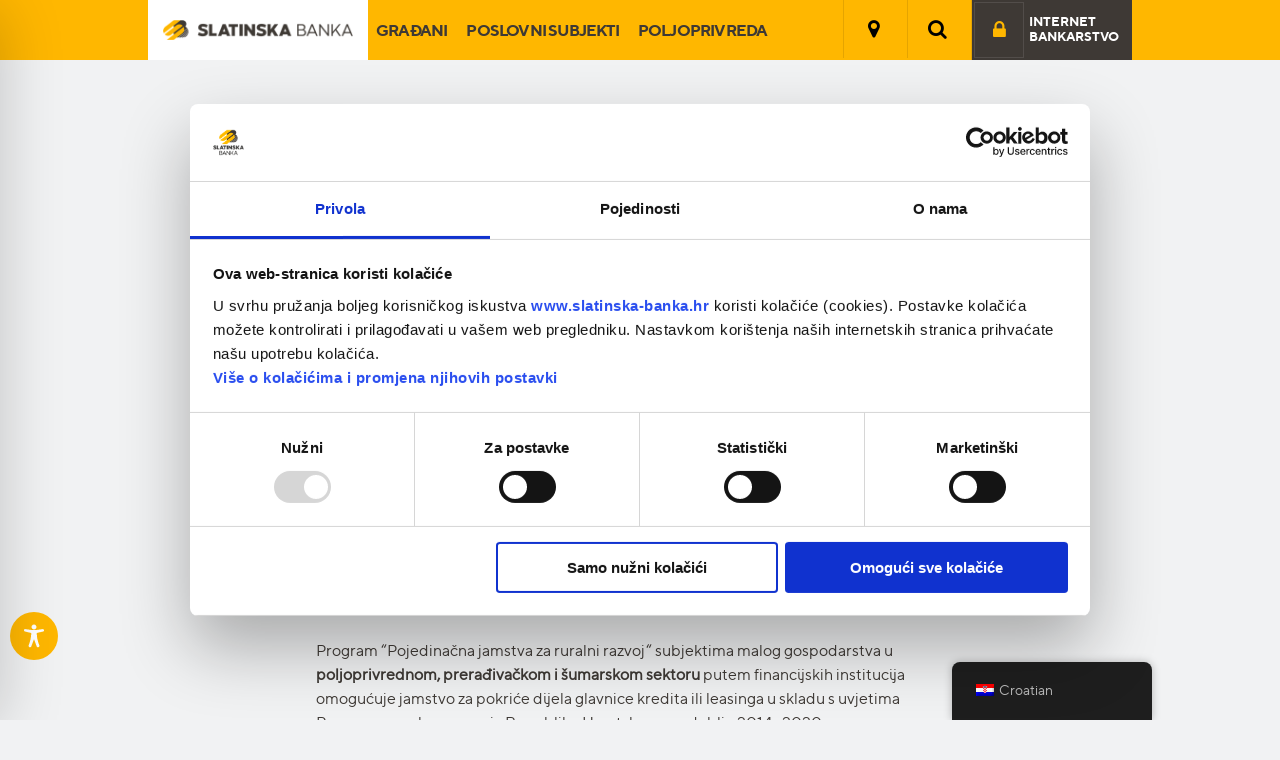

--- FILE ---
content_type: text/css
request_url: https://www.slatinska-banka.hr/wp-content/themes/slatinskaBanka/public/css/source.css
body_size: 15403
content:
html{-webkit-box-sizing:border-box;box-sizing:border-box}*,*::after,*::before{-webkit-box-sizing:inherit;box-sizing:inherit}*{-webkit-box-sizing:border-box;box-sizing:border-box;outline:none}body{margin:0;padding:0;font-family:"tt_normsregular";color:#3E3935;background-color:#f1f2f3;margin-top:60px}body.fixed header{top:0;position:fixed;width:100%;z-index:1003}body.fixed header .container .logo{height:60px !important;-webkit-border-bottom-left-radius:0px !important;border-bottom-left-radius:0px !important;-webkit-border-bottom-right-radius:0px !important;border-bottom-right-radius:0px !important;max-width:220px !important;min-width:220px !important}@media screen and (max-width: 680px){body.fixed header .container .logo{max-width:150px !important;min-width:150px !important}}body.fixed header .container .logo img.big_logo{display:none !important}body.fixed header .container .logo img.normal_logo{display:inline-block !important;max-width:190px;height:auto !important;margin:20px 0}@media screen and (max-width: 1024px){body.fixed header .container .logo img.normal_logo{max-width:88%;margin:22px 0}}body.fixed header nav #menu-glavni-izbornik{padding-top:0 !important}body.fixed .siblingLinks{position:fixed;top:60px;left:0;width:100%;z-index:500;-webkit-box-shadow:0px 4px 7px rgba(0,0,0,0.1);box-shadow:0px 4px 7px rgba(0,0,0,0.1);z-index:1002}body.admin-bar{margin-top:60px}body.admin-bar header{top:32px !important}@media screen and (max-width: 782px){body.admin-bar header{top:46px !important}}@media screen and (max-width: 680px){body.admin-bar header{top:46px}}body.admin-bar .siblingLinks{top:92px;z-index:1002}@media screen and (max-width: 680px){body.admin-bar .siblingLinks{top:106px}}.container{max-width:1024px;margin-left:auto;margin-right:auto;padding:0 20px}.container::after{clear:both;content:"";display:block}h1{font-size:22px;margin-top:22px;margin-bottom:11px;letter-spacing:-1px;font-family:'tt_normsbold'}@media (min-width: 320px){h1{font-size:-webkit-calc(3.74732vw + 10.00857px);font-size:calc(3.74732vw + 10.00857px)}}@media (min-width: 1440px){h1{font-size:63.97px}}@media (min-width: 320px){h1{margin-top:-webkit-calc(3.74732vw + 10.00857px);margin-top:calc(3.74732vw + 10.00857px)}}@media (min-width: 1440px){h1{margin-top:63.97px}}@media (min-width: 320px){h1{margin-bottom:-webkit-calc(1.78571vw + 5.28571px);margin-bottom:calc(1.78571vw + 5.28571px)}}@media (min-width: 1440px){h1{margin-bottom:31px}}h2{font-size:20px;margin-top:20px;margin-bottom:10px;letter-spacing:-1px;font-family:'tt_normsbold'}@media (min-width: 320px){h2{font-size:-webkit-calc(2.23214vw + 12.85714px);font-size:calc(2.23214vw + 12.85714px)}}@media (min-width: 1440px){h2{font-size:45px}}@media (min-width: 320px){h2{margin-top:-webkit-calc(2.23214vw + 12.85714px);margin-top:calc(2.23214vw + 12.85714px)}}@media (min-width: 1440px){h2{margin-top:45px}}@media (min-width: 320px){h2{margin-bottom:-webkit-calc(1.07143vw + 6.57143px);margin-bottom:calc(1.07143vw + 6.57143px)}}@media (min-width: 1440px){h2{margin-bottom:22px}}h3{font-size:18px;margin-top:18px;margin-bottom:9px;letter-spacing:-1px;font-family:'tt_normsbold'}@media (min-width: 320px){h3{font-size:-webkit-calc(1.25vw + 14px);font-size:calc(1.25vw + 14px)}}@media (min-width: 1440px){h3{font-size:32px}}@media (min-width: 320px){h3{margin-top:-webkit-calc(1.25vw + 14px);margin-top:calc(1.25vw + 14px)}}@media (min-width: 1440px){h3{margin-top:32px}}@media (min-width: 320px){h3{margin-bottom:-webkit-calc(0.53571vw + 7.28571px);margin-bottom:calc(0.53571vw + 7.28571px)}}@media (min-width: 1440px){h3{margin-bottom:15px}}@media screen and (max-width: 680px){h3{font-family:'tt_normsbold'}}h4{font-size:16px;margin-top:16px;margin-bottom:8px;letter-spacing:-1px;font-family:'tt_normsbold'}@media (min-width: 320px){h4{font-size:-webkit-calc(0.58929vw + 14.11429px);font-size:calc(0.58929vw + 14.11429px)}}@media (min-width: 1440px){h4{font-size:22.6px}}@media (min-width: 320px){h4{margin-top:-webkit-calc(0.58929vw + 14.11429px);margin-top:calc(0.58929vw + 14.11429px)}}@media (min-width: 1440px){h4{margin-top:22.6px}}@media (min-width: 320px){h4{margin-bottom:-webkit-calc(0.26786vw + 7.14286px);margin-bottom:calc(0.26786vw + 7.14286px)}}@media (min-width: 1440px){h4{margin-bottom:11px}}@media screen and (max-width: 680px){h4{font-family:'tt_normsbold'}}h5,.accordeon .ui-accordion-header .naslov{font-size:12px;margin-top:12px;margin-bottom:7px;text-transform:uppercase;letter-spacing:-1px;font-family:'tt_normsbold'}@media (min-width: 320px){h5,.accordeon .ui-accordion-header .naslov{font-size:-webkit-calc(0.35714vw + 10.85714px);font-size:calc(0.35714vw + 10.85714px)}}@media (min-width: 1440px){h5,.accordeon .ui-accordion-header .naslov{font-size:16px}}@media (min-width: 320px){h5,.accordeon .ui-accordion-header .naslov{margin-top:-webkit-calc(0.35714vw + 10.85714px);margin-top:calc(0.35714vw + 10.85714px)}}@media (min-width: 1440px){h5,.accordeon .ui-accordion-header .naslov{margin-top:16px}}@media (min-width: 320px){h5,.accordeon .ui-accordion-header .naslov{margin-bottom:-webkit-calc(0.08929vw + 6.71429px);margin-bottom:calc(0.08929vw + 6.71429px)}}@media (min-width: 1440px){h5,.accordeon .ui-accordion-header .naslov{margin-bottom:8px}}@media screen and (max-width: 680px){h5,.accordeon .ui-accordion-header .naslov{font-family:'tt_normsbold'}}h6,.breadcrumb,table.contentTable tbody tr:first-child td,header .container nav div.menu-glavni-izbornik-container #menu-glavni-izbornik>li>ul.sub-menu>li.menu-item-type-custom.menu-item-has-children a,.defaultPageBody.sidebarContent .container .sidebar ul li a,.tecajnaListaContainer .container .responsiveTable table thead tr th,.creditCalculatorForm.stepFour .left .responsiveTable table thead tr th{font-size:9px;margin-top:9px;margin-bottom:4.5px;text-transform:uppercase;font-family:'tt_normsbold';line-height:15px}@media (min-width: 320px){h6,.breadcrumb,table.contentTable tbody tr:first-child td,header .container nav div.menu-glavni-izbornik-container #menu-glavni-izbornik>li>ul.sub-menu>li.menu-item-type-custom.menu-item-has-children a,.defaultPageBody.sidebarContent .container .sidebar ul li a,.tecajnaListaContainer .container .responsiveTable table thead tr th,.creditCalculatorForm.stepFour .left .responsiveTable table thead tr th{font-size:-webkit-calc(0.17857vw + 8.42857px);font-size:calc(0.17857vw + 8.42857px)}}@media (min-width: 1440px){h6,.breadcrumb,table.contentTable tbody tr:first-child td,header .container nav div.menu-glavni-izbornik-container #menu-glavni-izbornik>li>ul.sub-menu>li.menu-item-type-custom.menu-item-has-children a,.defaultPageBody.sidebarContent .container .sidebar ul li a,.tecajnaListaContainer .container .responsiveTable table thead tr th,.creditCalculatorForm.stepFour .left .responsiveTable table thead tr th{font-size:11px}}@media (min-width: 320px){h6,.breadcrumb,table.contentTable tbody tr:first-child td,header .container nav div.menu-glavni-izbornik-container #menu-glavni-izbornik>li>ul.sub-menu>li.menu-item-type-custom.menu-item-has-children a,.defaultPageBody.sidebarContent .container .sidebar ul li a,.tecajnaListaContainer .container .responsiveTable table thead tr th,.creditCalculatorForm.stepFour .left .responsiveTable table thead tr th{margin-top:-webkit-calc(0.17857vw + 8.42857px);margin-top:calc(0.17857vw + 8.42857px)}}@media (min-width: 1440px){h6,.breadcrumb,table.contentTable tbody tr:first-child td,header .container nav div.menu-glavni-izbornik-container #menu-glavni-izbornik>li>ul.sub-menu>li.menu-item-type-custom.menu-item-has-children a,.defaultPageBody.sidebarContent .container .sidebar ul li a,.tecajnaListaContainer .container .responsiveTable table thead tr th,.creditCalculatorForm.stepFour .left .responsiveTable table thead tr th{margin-top:11px}}@media (min-width: 320px){h6,.breadcrumb,table.contentTable tbody tr:first-child td,header .container nav div.menu-glavni-izbornik-container #menu-glavni-izbornik>li>ul.sub-menu>li.menu-item-type-custom.menu-item-has-children a,.defaultPageBody.sidebarContent .container .sidebar ul li a,.tecajnaListaContainer .container .responsiveTable table thead tr th,.creditCalculatorForm.stepFour .left .responsiveTable table thead tr th{margin-bottom:-webkit-calc(0.08929vw + 4.21429px);margin-bottom:calc(0.08929vw + 4.21429px)}}@media (min-width: 1440px){h6,.breadcrumb,table.contentTable tbody tr:first-child td,header .container nav div.menu-glavni-izbornik-container #menu-glavni-izbornik>li>ul.sub-menu>li.menu-item-type-custom.menu-item-has-children a,.defaultPageBody.sidebarContent .container .sidebar ul li a,.tecajnaListaContainer .container .responsiveTable table thead tr th,.creditCalculatorForm.stepFour .left .responsiveTable table thead tr th{margin-bottom:5.5px}}@media screen and (max-width: 680px){h6,.breadcrumb,table.contentTable tbody tr:first-child td,header .container nav div.menu-glavni-izbornik-container #menu-glavni-izbornik>li>ul.sub-menu>li.menu-item-type-custom.menu-item-has-children a,.defaultPageBody.sidebarContent .container .sidebar ul li a,.tecajnaListaContainer .container .responsiveTable table thead tr th,.creditCalculatorForm.stepFour .left .responsiveTable table thead tr th{font-family:'tt_normsbold'}}@media screen and (max-width: 480px){h6,.breadcrumb,table.contentTable tbody tr:first-child td,header .container nav div.menu-glavni-izbornik-container #menu-glavni-izbornik>li>ul.sub-menu>li.menu-item-type-custom.menu-item-has-children a,.defaultPageBody.sidebarContent .container .sidebar ul li a,.tecajnaListaContainer .container .responsiveTable table thead tr th,.creditCalculatorForm.stepFour .left .responsiveTable table thead tr th{font-family:'tt_normslight'}}a{color:#3E3935;text-decoration:none}p,header .container nav div.menu-glavni-izbornik-container #menu-glavni-izbornik>li>ul.sub-menu>li.menu-item-type-custom.menu-item-has-children>.sub-menu>li a{font-size:15px;margin-top:15px;margin-bottom:7px}@media (min-width: 320px){p,header .container nav div.menu-glavni-izbornik-container #menu-glavni-izbornik>li>ul.sub-menu>li.menu-item-type-custom.menu-item-has-children>.sub-menu>li a{font-size:-webkit-calc(0.08929vw + 14.71429px);font-size:calc(0.08929vw + 14.71429px)}}@media (min-width: 1440px){p,header .container nav div.menu-glavni-izbornik-container #menu-glavni-izbornik>li>ul.sub-menu>li.menu-item-type-custom.menu-item-has-children>.sub-menu>li a{font-size:16px}}@media (min-width: 320px){p,header .container nav div.menu-glavni-izbornik-container #menu-glavni-izbornik>li>ul.sub-menu>li.menu-item-type-custom.menu-item-has-children>.sub-menu>li a{margin-top:-webkit-calc(0.08929vw + 14.71429px);margin-top:calc(0.08929vw + 14.71429px)}}@media (min-width: 1440px){p,header .container nav div.menu-glavni-izbornik-container #menu-glavni-izbornik>li>ul.sub-menu>li.menu-item-type-custom.menu-item-has-children>.sub-menu>li a{margin-top:16px}}@media (min-width: 320px){p,header .container nav div.menu-glavni-izbornik-container #menu-glavni-izbornik>li>ul.sub-menu>li.menu-item-type-custom.menu-item-has-children>.sub-menu>li a{margin-bottom:-webkit-calc(0.08929vw + 6.71429px);margin-bottom:calc(0.08929vw + 6.71429px)}}@media (min-width: 1440px){p,header .container nav div.menu-glavni-izbornik-container #menu-glavni-izbornik>li>ul.sub-menu>li.menu-item-type-custom.menu-item-has-children>.sub-menu>li a{margin-bottom:8px}}p.intro,header .container nav div.menu-glavni-izbornik-container #menu-glavni-izbornik>li>ul.sub-menu>li.menu-item-type-custom.menu-item-has-children>.sub-menu>li a.intro{font-size:18px;margin-top:18px;margin-bottom:9px}@media (min-width: 320px){p.intro,header .container nav div.menu-glavni-izbornik-container #menu-glavni-izbornik>li>ul.sub-menu>li.menu-item-type-custom.menu-item-has-children>.sub-menu>li a.intro{font-size:-webkit-calc(1.25vw + 14px);font-size:calc(1.25vw + 14px)}}@media (min-width: 1440px){p.intro,header .container nav div.menu-glavni-izbornik-container #menu-glavni-izbornik>li>ul.sub-menu>li.menu-item-type-custom.menu-item-has-children>.sub-menu>li a.intro{font-size:32px}}@media (min-width: 320px){p.intro,header .container nav div.menu-glavni-izbornik-container #menu-glavni-izbornik>li>ul.sub-menu>li.menu-item-type-custom.menu-item-has-children>.sub-menu>li a.intro{margin-top:-webkit-calc(1.25vw + 14px);margin-top:calc(1.25vw + 14px)}}@media (min-width: 1440px){p.intro,header .container nav div.menu-glavni-izbornik-container #menu-glavni-izbornik>li>ul.sub-menu>li.menu-item-type-custom.menu-item-has-children>.sub-menu>li a.intro{margin-top:32px}}@media (min-width: 320px){p.intro,header .container nav div.menu-glavni-izbornik-container #menu-glavni-izbornik>li>ul.sub-menu>li.menu-item-type-custom.menu-item-has-children>.sub-menu>li a.intro{margin-bottom:-webkit-calc(0.53571vw + 7.28571px);margin-bottom:calc(0.53571vw + 7.28571px)}}@media (min-width: 1440px){p.intro,header .container nav div.menu-glavni-izbornik-container #menu-glavni-izbornik>li>ul.sub-menu>li.menu-item-type-custom.menu-item-has-children>.sub-menu>li a.intro{margin-bottom:15px}}p.big,header .container nav div.menu-glavni-izbornik-container #menu-glavni-izbornik>li>ul.sub-menu>li.menu-item-type-custom.menu-item-has-children>.sub-menu>li a.big{font-size:16px;margin-top:16px;margin-bottom:8px}@media (min-width: 320px){p.big,header .container nav div.menu-glavni-izbornik-container #menu-glavni-izbornik>li>ul.sub-menu>li.menu-item-type-custom.menu-item-has-children>.sub-menu>li a.big{font-size:-webkit-calc(0.58929vw + 14.11429px);font-size:calc(0.58929vw + 14.11429px)}}@media (min-width: 1440px){p.big,header .container nav div.menu-glavni-izbornik-container #menu-glavni-izbornik>li>ul.sub-menu>li.menu-item-type-custom.menu-item-has-children>.sub-menu>li a.big{font-size:22.6px}}@media (min-width: 320px){p.big,header .container nav div.menu-glavni-izbornik-container #menu-glavni-izbornik>li>ul.sub-menu>li.menu-item-type-custom.menu-item-has-children>.sub-menu>li a.big{margin-top:-webkit-calc(0.58929vw + 14.11429px);margin-top:calc(0.58929vw + 14.11429px)}}@media (min-width: 1440px){p.big,header .container nav div.menu-glavni-izbornik-container #menu-glavni-izbornik>li>ul.sub-menu>li.menu-item-type-custom.menu-item-has-children>.sub-menu>li a.big{margin-top:22.6px}}@media (min-width: 320px){p.big,header .container nav div.menu-glavni-izbornik-container #menu-glavni-izbornik>li>ul.sub-menu>li.menu-item-type-custom.menu-item-has-children>.sub-menu>li a.big{margin-bottom:-webkit-calc(0.26786vw + 7.14286px);margin-bottom:calc(0.26786vw + 7.14286px)}}@media (min-width: 1440px){p.big,header .container nav div.menu-glavni-izbornik-container #menu-glavni-izbornik>li>ul.sub-menu>li.menu-item-type-custom.menu-item-has-children>.sub-menu>li a.big{margin-bottom:11px}}p.small,header .container nav div.menu-glavni-izbornik-container #menu-glavni-izbornik>li>ul.sub-menu>li.menu-item-type-custom.menu-item-has-children>.sub-menu>li a.small,footer .container .right .menu-footer-izbornik-container>ul>li>a{font-size:9px;margin-top:9px;margin-bottom:4.5px}@media (min-width: 320px){p.small,header .container nav div.menu-glavni-izbornik-container #menu-glavni-izbornik>li>ul.sub-menu>li.menu-item-type-custom.menu-item-has-children>.sub-menu>li a.small,footer .container .right .menu-footer-izbornik-container>ul>li>a{font-size:-webkit-calc(0.17857vw + 8.42857px);font-size:calc(0.17857vw + 8.42857px)}}@media (min-width: 1440px){p.small,header .container nav div.menu-glavni-izbornik-container #menu-glavni-izbornik>li>ul.sub-menu>li.menu-item-type-custom.menu-item-has-children>.sub-menu>li a.small,footer .container .right .menu-footer-izbornik-container>ul>li>a{font-size:11px}}@media (min-width: 320px){p.small,header .container nav div.menu-glavni-izbornik-container #menu-glavni-izbornik>li>ul.sub-menu>li.menu-item-type-custom.menu-item-has-children>.sub-menu>li a.small,footer .container .right .menu-footer-izbornik-container>ul>li>a{margin-top:-webkit-calc(0.17857vw + 8.42857px);margin-top:calc(0.17857vw + 8.42857px)}}@media (min-width: 1440px){p.small,header .container nav div.menu-glavni-izbornik-container #menu-glavni-izbornik>li>ul.sub-menu>li.menu-item-type-custom.menu-item-has-children>.sub-menu>li a.small,footer .container .right .menu-footer-izbornik-container>ul>li>a{margin-top:11px}}@media (min-width: 320px){p.small,header .container nav div.menu-glavni-izbornik-container #menu-glavni-izbornik>li>ul.sub-menu>li.menu-item-type-custom.menu-item-has-children>.sub-menu>li a.small,footer .container .right .menu-footer-izbornik-container>ul>li>a{margin-bottom:-webkit-calc(0.08929vw + 4.21429px);margin-bottom:calc(0.08929vw + 4.21429px)}}@media (min-width: 1440px){p.small,header .container nav div.menu-glavni-izbornik-container #menu-glavni-izbornik>li>ul.sub-menu>li.menu-item-type-custom.menu-item-has-children>.sub-menu>li a.small,footer .container .right .menu-footer-izbornik-container>ul>li>a{margin-bottom:5.5px}}@media screen and (max-width: 480px){p.small,header .container nav div.menu-glavni-izbornik-container #menu-glavni-izbornik>li>ul.sub-menu>li.menu-item-type-custom.menu-item-has-children>.sub-menu>li a.small,footer .container .right .menu-footer-izbornik-container>ul>li>a{font-family:'tt_normslight'}}.pale{color:#ddd;text-transform:uppercase;font-family:'tt_normsbold';font-size:11.31px;line-height:15px;margin:0}.form-control{position:relative;margin-bottom:10px}select{-webkit-box-shadow:0 1px 4px 0 rgba(0,0,0,0.08);box-shadow:0 1px 4px 0 rgba(0,0,0,0.08);border:1px solid #D2D2D2;width:100%;padding:12px 20px;height:50px;font-family:"tt_normsregular";font-size:16px}input::-webkit-input-placeholder{color:#515058;opacity:0.3}input::-moz-placeholder{color:#515058;opacity:0.3}input:-ms-input-placeholder{color:#515058;opacity:0.3}input:-moz-placeholder{color:#515058;opacity:0.3}input[type=range].rangeSwipe{-webkit-appearance:none;width:100%;margin:9px 0;background-color:#f1f2f3}input[type=range].rangeSwipe:focus{outline:none}input[type=range].rangeSwipe::-webkit-slider-runnable-track{width:100%;height:6px;cursor:pointer;-webkit-box-shadow:0.9px 0.9px 1.7px rgba(0,34,0,0),0px 0px 0.9px rgba(0,60,0,0);box-shadow:0.9px 0.9px 1.7px rgba(0,34,0,0),0px 0px 0.9px rgba(0,60,0,0);background:#dddddd;-webkit-border-radius:9.3px;border-radius:9.3px;border:1.1px solid rgba(24,213,1,0)}input[type=range].rangeSwipe::-webkit-slider-thumb{-webkit-box-shadow:2.6px 2.6px 3.7px rgba(221,221,221,0),0px 0px 2.6px rgba(234,234,234,0);box-shadow:2.6px 2.6px 3.7px rgba(221,221,221,0),0px 0px 2.6px rgba(234,234,234,0);border:2.5px solid #ffb700;height:24px;width:24px;-webkit-border-radius:12px;border-radius:12px;background:#eca900;cursor:pointer;-webkit-appearance:none;margin-top:-10.1px}input[type=range].rangeSwipe::slider-thumb{-webkit-box-shadow:2.6px 2.6px 3.7px rgba(221,221,221,0),0px 0px 2.6px rgba(234,234,234,0);box-shadow:2.6px 2.6px 3.7px rgba(221,221,221,0),0px 0px 2.6px rgba(234,234,234,0);border:2.5px solid #ffb700;height:24px;width:24px;-webkit-border-radius:12px;border-radius:12px;background:#eca900;cursor:pointer;-webkit-appearance:none;margin-top:-10.1px;display:inline-block}input[type=range].rangeSwipe:focus::-webkit-slider-runnable-track{background:#dddddd}input[type=range].rangeSwipe::-moz-range-track{width:100%;height:6px;cursor:pointer;box-shadow:0.9px 0.9px 1.7px rgba(0,34,0,0),0px 0px 0.9px rgba(0,60,0,0);background:#dddddd;border-radius:9.3px;border:1.1px solid rgba(24,213,1,0)}input[type=range].rangeSwipe::-moz-range-thumb{box-shadow:2.6px 2.6px 3.7px rgba(221,221,221,0),0px 0px 2.6px rgba(234,234,234,0);border:2.5px solid #ffb700;height:24px;width:24px;border-radius:12px;background:#eca900;cursor:pointer}input[type=range].rangeSwipe::-ms-track{width:100%;height:6px;cursor:pointer;background:transparent;border-color:transparent;color:transparent}input[type=range].rangeSwipe::-ms-fill-lower{background:#dddddd;border:1.1px solid rgba(24,213,1,0);border-radius:18.6px;box-shadow:0.9px 0.9px 1.7px rgba(0,34,0,0),0px 0px 0.9px rgba(0,60,0,0)}input[type=range].rangeSwipe::-ms-fill-upper{background:#dddddd;border:1.1px solid rgba(24,213,1,0);border-radius:18.6px;box-shadow:0.9px 0.9px 1.7px rgba(0,34,0,0),0px 0px 0.9px rgba(0,60,0,0)}input[type=range].rangeSwipe::-ms-thumb{box-shadow:2.6px 2.6px 3.7px rgba(221,221,221,0),0px 0px 2.6px rgba(234,234,234,0);border:2.5px solid #ffb700;height:24px;width:24px;border-radius:12px;background:#eca900;cursor:pointer;height:6px}input[type=range].rangeSwipe:focus::-ms-fill-lower{background:#dddddd}input[type=range].rangeSwipe:focus::-ms-fill-upper{background:#dddddd}button.button,a.button,.archiveContainer .linkHolder a,.archiveKarijereContainer .linkHolder a{text-align:center;min-width:180px;height:50px;font-family:'tt_normsbold';font-size:14px;border:none;-webkit-border-radius:5px;border-radius:5px;outline:none;display:inline-block;padding:15px 15px;text-decoration:none;text-transform:uppercase;cursor:pointer;-webkit-transition:.3s ease-in-out;transition:.3s ease-in-out}@media (min-width: 320px){button.button,a.button,.archiveContainer .linkHolder a,.archiveKarijereContainer .linkHolder a{font-size:-webkit-calc(0.17857vw + 13.42857px);font-size:calc(0.17857vw + 13.42857px)}}@media (min-width: 1440px){button.button,a.button,.archiveContainer .linkHolder a,.archiveKarijereContainer .linkHolder a{font-size:16px}}button.button.white,a.button.white,.archiveContainer .linkHolder a,.archiveKarijereContainer .linkHolder a{background-color:white;color:#3E3935}button.button.white:hover,a.button.white:hover,.archiveContainer .linkHolder a:hover,.archiveKarijereContainer .linkHolder a:hover{-webkit-box-shadow:0 10px 20px 0 rgba(62,57,53,0.3);box-shadow:0 10px 20px 0 rgba(62,57,53,0.3)}button.button.primary,a.button.primary,.archiveContainer .linkHolder a.primary,.archiveKarijereContainer .linkHolder a.primary{background-color:#FFB700;color:#3E3935}button.button.primary:hover,a.button.primary:hover,.archiveContainer .linkHolder a.primary:hover,.archiveKarijereContainer .linkHolder a.primary:hover{-webkit-box-shadow:0 10px 20px 0 rgba(255,183,0,0.5);box-shadow:0 10px 20px 0 rgba(255,183,0,0.5)}button.button.dark,a.button.dark,.archiveContainer .linkHolder a.dark,.archiveKarijereContainer .linkHolder a.dark,.archiveContainer .linkHolder a.active,.archiveKarijereContainer .linkHolder a.active,.archiveContainer .linkHolder li.current-cat a,.archiveKarijereContainer .linkHolder li.current-cat a{background-color:#3E3935;color:#FFB700}button.button.dark:hover,a.button.dark:hover,.archiveContainer .linkHolder a.dark:hover,.archiveKarijereContainer .linkHolder a.dark:hover,.archiveContainer .linkHolder a.active:hover,.archiveKarijereContainer .linkHolder a.active:hover,.archiveContainer .linkHolder li.current-cat a:hover,.archiveKarijereContainer .linkHolder li.current-cat a:hover{-webkit-box-shadow:0 10px 20px 0 rgba(62,57,53,0.3);box-shadow:0 10px 20px 0 rgba(62,57,53,0.3)}button.button.full,a.button.full,.archiveContainer .linkHolder a.full,.archiveKarijereContainer .linkHolder a.full{width:100%;text-align:center}button.button:disabled,a.button:disabled,.archiveContainer .linkHolder a:disabled,.archiveKarijereContainer .linkHolder a:disabled{background-color:#DDDDDD;color:rgba(62,57,53,0.3)}button.button:disabled:hover,a.button:disabled:hover,.archiveContainer .linkHolder a:disabled:hover,.archiveKarijereContainer .linkHolder a:disabled:hover{-webkit-box-shadow:none;box-shadow:none}a.link,header .container nav div.menu-glavni-izbornik-container #menu-glavni-izbornik>li>ul.sub-menu>li.menu-item-type-custom.menu-item-has-children>.sub-menu>li a,.defaultPageBody .container .inner .content a:not(.button),.contactContainer .container .additionalContacts .item a,.singleContent .container .site-content a{color:#3E3935;text-decoration:none;font-weight:bold;border-bottom:1px solid #FFB700;display:inline}.breadcrumb{text-transform:uppercase}.breadcrumb a{color:inherit;text-decoration:none}hr{margin:30px 0 30px 0;border:none;border-bottom:1px solid #DDDDDD}.content>ul{padding-left:30px}.content>ul li{list-style:none;position:relative;margin-bottom:10px}.content>ul li:before{content:" ";width:8px;height:8px;background-color:#FFB700;display:inline-block;position:absolute;left:-20px;top:6px;-webkit-border-radius:50%;border-radius:50%}.content>ol{padding-left:23px}.content>ol li{padding-left:7px;margin-bottom:10px}.form-control{margin-bottom:13px;position:relative}.form-control:last-of-type{margin-bottom:0px}.form-control label{margin-bottom:7px;display:inline-block;width:100%}.form-control input[type="text"],.form-control input[type="email"],.form-control input[type="password"],.form-control input[type="number"],.form-control textarea{width:100%;resize:none;-webkit-box-shadow:0 1px 4px 0 rgba(0,0,0,0.08);box-shadow:0 1px 4px 0 rgba(0,0,0,0.08);border:1px solid #D2D2D2;font-family:'tt_normsregular';font-size:16px;height:50px;padding:0 20px;-webkit-transition:.3s ease-in-out;transition:.3s ease-in-out}.form-control input[type="text"]:focus,.form-control input[type="email"]:focus,.form-control input[type="password"]:focus,.form-control input[type="number"]:focus,.form-control textarea:focus{border-color:#FFB700;-webkit-box-shadow:0 15px 20px 0 rgba(0,0,0,0.2);box-shadow:0 15px 20px 0 rgba(0,0,0,0.2)}.form-control textarea{height:150px;padding:20px;-webkit-transition:.3s ease-in-out;transition:.3s ease-in-out}.form-control textarea:focus{border-color:#FFB700;-webkit-box-shadow:0 15px 20px 0 rgba(0,0,0,0.2);box-shadow:0 15px 20px 0 rgba(0,0,0,0.2)}.form-control select::-ms-expand{display:none}.form-control select{-moz-appearance:none;-webkit-appearance:none;appearance:none;-webkit-transition:.3s ease-in-out;transition:.3s ease-in-out}.form-control select:focus{border-color:#FFB700;-webkit-box-shadow:0 15px 20px 0 rgba(0,0,0,0.2);box-shadow:0 15px 20px 0 rgba(0,0,0,0.2)}.form-control.select select{padding:0px 30px 0px 20px}.form-control.select:after{content:" ";width:0;height:0;border-style:solid;border-width:6px 5px 0 5px;border-color:#000000 transparent transparent transparent;position:absolute;top:21px;right:11px}.form-control.select.big select{padding:0px 30px 0px 20px}.form-control.select.big:after{content:" ";width:0;height:0;border-style:solid;border-width:6px 5px 0 5px;border-color:#000000 transparent transparent transparent;position:absolute;top:27px;right:11px}.form-control span.small.error,.form-control span.small.error2,.form-control span.small.error1,.form-control span.small.error-format{color:red;display:none;font-size:11px;margin-top:3px;text-transform:uppercase;font-family:'tt_normsbold'}.form-control .fieldError+span.small.error,.form-control .fieldError+span.small.error1,.form-control .fieldError+span.small.error2{display:block}.form-control .fieldErrorFormat+span.small.error-format{display:block}.dragdropUploader .dz-message{padding:15px 20px;border:1px dashed #d2d2d2;text-align:center;color:#d2d2d2;height:50px}label.label{margin-bottom:7px;display:inline-block}.checkbox{margin-bottom:5px}.checkbox label{cursor:pointer}.checkbox label span{cursor:pointer}.checkbox label p,.checkbox label header .container nav div.menu-glavni-izbornik-container #menu-glavni-izbornik>li>ul.sub-menu>li.menu-item-type-custom.menu-item-has-children>.sub-menu>li a,header .container nav div.menu-glavni-izbornik-container #menu-glavni-izbornik>li>ul.sub-menu>li.menu-item-type-custom.menu-item-has-children>.sub-menu>li .checkbox label a{display:inline-block;margin:0 !important;width:-webkit-calc(100% - 40px);width:calc(100% - 40px);vertical-align:top}.checkbox label span::before{vertical-align:sub;content:" ";width:20px;height:20px;display:inline-block;margin-right:5px;background-image:url("../img/checkbox.svg");background-position:-1px -1px}.checkbox label input:checked+span::before{background-position:-102px -1px}.radio{display:-webkit-box !important;display:-webkit-flex !important;display:-ms-flexbox !important;display:flex !important;-webkit-box-align:center;-webkit-align-items:center;-ms-flex-align:center;align-items:center;width:-webkit-fit-content !important;width:-moz-fit-content !important;width:fit-content !important;position:relative;margin-top:10px;margin-bottom:0 !important;padding-left:26px;cursor:pointer}.radio:first-child{margin-top:0}.radio div{width:18px;height:18px;border:2px solid #000000;-webkit-border-radius:100%;border-radius:100%;position:absolute;top:0;left:0}.radio input:checked+div::before{content:'';width:10px;height:10px;background-color:#000000;-webkit-border-radius:100%;border-radius:100%;position:absolute;top:2px;left:2px}table.contentTable{width:100%;border-collapse:collapse;margin:15px 0}table.contentTable tbody tr td{border-bottom:1px solid #ddd;padding:10px 15px}table.contentTable tbody tr:first-child td{padding:10px 15px;background-color:white;border:none}table.contentTable tbody tr:first-child td:first-child{-webkit-border-top-left-radius:5px;border-top-left-radius:5px;-webkit-border-bottom-left-radius:5px;border-bottom-left-radius:5px}table.contentTable tbody tr:first-child td:last-child{-webkit-border-top-right-radius:5px;border-top-right-radius:5px;-webkit-border-bottom-right-radius:5px;border-bottom-right-radius:5px}.accordeon .ui-accordion-header{background-color:white;outline:none;border:none;padding:10px !important;line-height:0;-webkit-border-radius:5px;border-radius:5px;margin:0 0 10px 0;cursor:pointer}.accordeon .ui-accordion-header .ui-accordion-header-icon{width:30px;height:30px !important;background-color:red;margin-right:10px;vertical-align:middle;background-color:#FFB700;-webkit-border-radius:5px;border-radius:5px;display:inline-block;position:relative;text-indent:initial;overflow:initial;background-repeat:no-repeat;background-position:center;background-size:13px;background-image:url("../img/add.png")}.accordeon .ui-accordion-header.ui-state-active .ui-accordion-header-icon{background-image:url("../img/remove.png")}.accordeon .ui-accordion-header .naslov{line-height:22px !important;font-size:16px !important;color:#3E3935;display:inline;vertical-align:middle;text-transform:uppercase}.accordeon .ui-accordion-content{padding:10px 30px !important;border:none}@media screen and (max-width: 1024px){.accordeon .ui-accordion-content{padding:5px 30px !important}}@media screen and (max-width: 480px){.accordeon .ui-accordion-content{padding:10px !important}}.accordeon .ui-accordion-content *:first-child{margin-top:0}.accordeon .ui-accordion-content table{width:100%}.tab{margin-left:-25.58941%;float:left;display:block;margin-right:2.35765%;width:151.17883%;max-width:initial !important;padding:0 !important;border:none !important}.tab:last-child{margin-right:0}@media screen and (max-width: 680px){.tab{float:left;display:block;margin-right:2.35765%;width:100%;margin-left:0%}.tab:last-child{margin-right:0}}.tab .ui-tabs-nav{padding:30px !important;border:none;-webkit-border-bottom-left-radius:0 !important;border-bottom-left-radius:0 !important;-webkit-border-bottom-right-radius:0 !important;border-bottom-right-radius:0 !important;background-color:white;border-bottom:1px solid #FFB700}@media screen and (max-width: 480px){.tab .ui-tabs-nav{padding:10px !important}}.tab .ui-tabs-nav .ui-tabs-tab{border:none;border-right:1px solid #FFB700;background-color:transparent !important;outline:none;width:155px;min-height:90px;white-space:initial;-webkit-border-radius:5px;border-radius:5px;float:initial;display:inline-block}@media screen and (max-width: 680px){.tab .ui-tabs-nav .ui-tabs-tab{-webkit-border-radius:0;border-radius:0}}@media screen and (max-width: 680px){.tab .ui-tabs-nav .ui-tabs-tab{width:100%;min-height:auto;height:auto;border-right:none;border-bottom:1px solid #FFB700;display:-webkit-inline-box;display:-webkit-inline-flex;display:-ms-inline-flexbox;display:inline-flex}}@media screen and (max-width: 680px){.tab .ui-tabs-nav .ui-tabs-tab:first-child{-webkit-border-top-left-radius:5px;border-top-left-radius:5px;-webkit-border-top-right-radius:5px;border-top-right-radius:5px}}@media screen and (max-width: 680px){.tab .ui-tabs-nav .ui-tabs-tab:last-child{-webkit-border-bottom-left-radius:5px;border-bottom-left-radius:5px;-webkit-border-bottom-right-radius:5px;border-bottom-right-radius:5px;border-bottom:0}}.tab .ui-tabs-nav .ui-tabs-tab a{display:inline-block;-webkit-border-radius:5px;border-radius:5px;color:#FFB700;font-size:18px;font-weight:bold;line-height:23px;padding:20px;outline:none;border:none}@media screen and (max-width: 680px){.tab .ui-tabs-nav .ui-tabs-tab a{padding:10px}}.tab .ui-tabs-nav .ui-tabs-tab.ui-tabs-active{background-color:#FFB700 !important}.tab .ui-tabs-nav .ui-tabs-tab.ui-tabs-active a{color:white}.tab .ui-tabs-panel{display:block}.tab .ui-tabs-panel::after{clear:both;content:"";display:block}.tab .ui-tabs-panel>*:not(img){margin-left:17.05961%;float:left;display:block;margin-right:2.35765%;width:65.88078%}.tab .ui-tabs-panel>*:not(img):last-child{margin-right:0}@media screen and (max-width: 680px){.tab .ui-tabs-panel>*:not(img){margin-left:8.5298%;float:left;display:block;margin-right:2.35765%;width:82.94039%}.tab .ui-tabs-panel>*:not(img):last-child{margin-right:0}}@media screen and (max-width: 480px){.tab .ui-tabs-panel>*:not(img){margin-left:0%;float:left;display:block;margin-right:2.35765%;width:100%}.tab .ui-tabs-panel>*:not(img):last-child{margin-right:0}}.tab .ui-tabs-panel ul{padding-left:30px}.tab .ui-tabs-panel ul li{display:list-item}img.alignright{float:right;margin:0 0 1em 1em !important}img.alignleft{float:left;margin:0 1em 1em 0 !important}img.aligncenter{display:block;margin-left:auto !important;margin-right:auto !important}a img.alignright{float:right;margin:0 0 1em 1em !important}a img.alignleft{float:left;margin:0 1em 1em 0 !important}a img.aligncenter{display:block;margin-left:auto !important;margin-right:auto !important}#wp-admin-bar-wpseo-menu{display:none !important}#wp-admin-bar-new_draft{display:none !important}@media screen and (max-width: 680px){#wpadminbar{position:fixed !important}}.error-format{color:red}.mt-0{margin-top:0 !important}header{height:60px;background-color:#FFB700;max-width:100%;margin-left:auto;margin-right:auto;width:100%;z-index:5;position:relative;position:fixed;top:0}header::after{clear:both;content:"";display:block}header .container .logo{float:left;display:block;margin-right:2.35765%;width:23.23176%;height:220px;background-color:white;text-align:center;-webkit-border-bottom-left-radius:5px;border-bottom-left-radius:5px;-webkit-border-bottom-right-radius:5px;border-bottom-right-radius:5px}header .container .logo:last-child{margin-right:0}@media screen and (max-width: 1024px){header .container .logo{height:120px;position:relative;z-index:5;-webkit-transition:none;transition:none}}@media screen and (max-width: 680px){header .container .logo{float:left;display:block;margin-right:2.35765%;width:31.76157%}header .container .logo:last-child{margin-right:0}}header .container .logo img.big_logo{display:inline-block;max-width:160px;height:auto;margin:45px 0}@media screen and (max-width: 1024px){header .container .logo img.big_logo{max-width:100px;margin:18px 0}}@media screen and (max-width: 680px){header .container .logo img.big_logo{max-width:80px;margin:23% 0}}header .container .logo img.normal_logo{display:none}header .container .hamburger{display:none}@media screen and (max-width: 1024px){header .container .hamburger{display:inline-block;padding:17px 19px;color:#3E3935;font-size:26px;font-weight:lighter;border-left:1px solid rgba(0,0,0,0.1);position:absolute;right:0;width:60px;height:60px}}header .container .hamburger .fa-bars{display:block}header .container .hamburger .fa-close{display:none}header .container .hamburger.active .fa-close{display:block}header .container .hamburger.active .fa-bars{display:none}header .container nav{float:left;display:block;margin-right:2.35765%;width:74.41059%;position:relative;margin-right:0}header .container nav:last-child{margin-right:0}@media screen and (max-width: 1024px){header .container nav{position:absolute;top:60px;left:0;width:100%;display:none;background-color:#ffb700;float:initial;border-top:1px solid rgba(0,0,0,0.1)}}header .container nav div.menu-glavni-izbornik-container{display:inline-block}@media screen and (max-width: 1024px){header .container nav div.menu-glavni-izbornik-container{width:100%;text-align:center}}header .container nav div.menu-glavni-izbornik-container #menu-glavni-izbornik{display:block;margin:0;padding:0}@media screen and (max-width: 1024px){header .container nav div.menu-glavni-izbornik-container #menu-glavni-izbornik{width:100%}}header .container nav div.menu-glavni-izbornik-container #menu-glavni-izbornik>li{list-style:none;display:inline-block;position:relative}header .container nav div.menu-glavni-izbornik-container #menu-glavni-izbornik>li .down{display:none}@media screen and (max-width: 1024px){header .container nav div.menu-glavni-izbornik-container #menu-glavni-izbornik>li .down{display:inline-block;margin-left:15px;width:15px;height:10px;border-style:solid;border-width:10px 7.5px 0 7.5px;border-color:#3e3935 transparent transparent transparent}}@media screen and (max-width: 1024px){header .container nav div.menu-glavni-izbornik-container #menu-glavni-izbornik>li{width:100%}}header .container nav div.menu-glavni-izbornik-container #menu-glavni-izbornik>li>a{padding:19px 8px;font-size:16px;font-weight:800;line-height:22px;text-transform:uppercase;color:#3E3935;font-family:'tt_normsbold';display:inline-block;text-decoration:none;letter-spacing:-.8px}header .container nav div.menu-glavni-izbornik-container #menu-glavni-izbornik>li>ul.sub-menu{display:-webkit-box;display:-webkit-flex;display:-ms-flexbox;display:flex;-webkit-flex-flow:wrap;-ms-flex-flow:wrap;flex-flow:wrap;padding:0;position:absolute;background-color:white;width:750px;padding-right:240px;overflow:hidden;-webkit-border-radius:5px;border-radius:5px;-webkit-box-shadow:0 10px 40px 0 rgba(0,0,0,0.1);box-shadow:0 10px 40px 0 rgba(0,0,0,0.1);-webkit-columns:2;-moz-columns:2;columns:2;padding-top:25px;padding-left:25px;padding-bottom:25px;list-style:none;top:55px;left:-140%;opacity:0;pointer-events:none;-webkit-transition:.3s ease-in-out;transition:.3s ease-in-out;z-index:10}@media screen and (max-width: 1024px){header .container nav div.menu-glavni-izbornik-container #menu-glavni-izbornik>li>ul.sub-menu{left:50%;-webkit-transform:translate(0, -50%);-ms-transform:translate(0, -50%);transform:translate(-50%, 0%);top:57px;width:-webkit-calc(100% - 30px);width:calc(100% - 30px);max-width:320px;padding:20px 0 0 0;text-align:left}}header .container nav div.menu-glavni-izbornik-container #menu-glavni-izbornik>li>ul.sub-menu li:not(.menu-item-type-custom){margin:10px 0;width:50%}header .container nav div.menu-glavni-izbornik-container #menu-glavni-izbornik>li>ul.sub-menu li:not(.menu-item-type-custom) .down{display:none}@media screen and (max-width: 1024px){header .container nav div.menu-glavni-izbornik-container #menu-glavni-izbornik>li>ul.sub-menu li:not(.menu-item-type-custom){width:100%;padding-left:20px}}header .container nav div.menu-glavni-izbornik-container #menu-glavni-izbornik>li>ul.sub-menu li:not(.menu-item-type-custom) a{font-weight:bold;color:initial;text-decoration:none}header .container nav div.menu-glavni-izbornik-container #menu-glavni-izbornik>li>ul.sub-menu li:not(.menu-item-type-custom) a span{display:inline-block;width:-webkit-calc(100% - 60px);width:calc(100% - 60px);vertical-align:middle}header .container nav div.menu-glavni-izbornik-container #menu-glavni-izbornik>li>ul.sub-menu>li.menu-item-type-custom.menu-item-has-children{position:absolute;width:240px;right:0;top:0;background-color:#F1F2F3;height:100%;padding:20px}header .container nav div.menu-glavni-izbornik-container #menu-glavni-izbornik>li>ul.sub-menu>li.menu-item-type-custom.menu-item-has-children .down{display:none}@media screen and (max-width: 1024px){header .container nav div.menu-glavni-izbornik-container #menu-glavni-izbornik>li>ul.sub-menu>li.menu-item-type-custom.menu-item-has-children{position:relative;width:100%;border-top:1px solid #ddd}}header .container nav div.menu-glavni-izbornik-container #menu-glavni-izbornik>li>ul.sub-menu>li.menu-item-type-custom.menu-item-has-children a{color:#3E3935;margin:0;padding:0;margin-bottom:10px;text-decoration:none}header .container nav div.menu-glavni-izbornik-container #menu-glavni-izbornik>li>ul.sub-menu>li.menu-item-type-custom.menu-item-has-children>.sub-menu{display:block;padding:0;margin:0;list-style:none;margin-top:10px}header .container nav div.menu-glavni-izbornik-container #menu-glavni-izbornik>li>ul.sub-menu>li.menu-item-type-custom.menu-item-has-children>.sub-menu>li{margin:0 0 10px 0;width:100%}@media screen and (max-width: 1024px){header .container nav div.menu-glavni-izbornik-container #menu-glavni-izbornik>li>ul.sub-menu>li.menu-item-type-custom.menu-item-has-children>.sub-menu>li{padding-left:0}}header .container nav div.menu-glavni-izbornik-container #menu-glavni-izbornik>li>ul.sub-menu>li.menu-item-type-custom.menu-item-has-children>.sub-menu>li a{font-family:'tt_normsregular';margin:0;text-transform:capitalize;text-decoration:none;line-height:24px}@media screen and (min-width: 1024px){header .container nav div.menu-glavni-izbornik-container #menu-glavni-izbornik>li:hover:after{content:" ";width:0;height:0;border-style:solid;border-width:0 7px 10px 7px;border-color:transparent transparent #ffffff transparent;position:absolute;bottom:3px;left:50%;margin-left:-7px}header .container nav div.menu-glavni-izbornik-container #menu-glavni-izbornik>li:hover>.sub-menu{display:-webkit-box;display:-webkit-flex;display:-ms-flexbox;display:flex;opacity:1;pointer-events:auto}}header .container nav div.menu-glavni-izbornik-container #menu-glavni-izbornik>li.show-caret:after{content:" ";width:0;height:0;border-style:solid;border-width:0 7px 10px 7px;border-color:transparent transparent #ffffff transparent;position:absolute;bottom:3px;left:50%;margin-left:-7px}header .container nav div.menu-glavni-izbornik-container #menu-glavni-izbornik>li.show-caret>.sub-menu{display:-webkit-box;display:-webkit-flex;display:-ms-flexbox;display:flex;opacity:1;pointer-events:auto}header .container nav .additional{display:inline-block;float:right}@media screen and (max-width: 1024px){header .container nav .additional{float:none;text-align:left;width:100%;border-top:1px solid rgba(0,0,0,0.1);margin-left:-1px}}header .container nav .additional ul{padding:0;margin:0}@media screen and (max-width: 1024px){header .container nav .additional ul{background-color:#3E3935}}header .container nav .additional ul li{list-style:none;display:inline-block;vertical-align:top;text-align:center;border-left:1px solid rgba(0,0,0,0.1);vertical-align:top;text-align:center}@media screen and (max-width: 1024px){header .container nav .additional ul li{background-color:#FFB700;margin-left:-4px}}header .container nav .additional ul li a{height:60px;width:60px;display:inline-block;padding:19px;font-size:20px;line-height:20px;color:initial}header .container nav .additional ul .special{text-align:left;height:60px}header .container nav .additional ul .special a{width:165px;padding:5px;background-color:#3E3935;display:inline-block}header .container nav .additional ul .special a .icon{width:50px;height:50px;display:inline-block;margin-right:5px;float:left;vertical-align:middle;padding:15px 18px;border:1px solid rgba(255,255,255,0.1)}header .container nav .additional ul .special a .icon i{color:#FFB700}header .container nav .additional ul .special a h6,header .container nav .additional ul .special a .breadcrumb,header .container nav .additional ul .special a table.contentTable tbody tr:first-child td,table.contentTable tbody tr:first-child header .container nav .additional ul .special a td,header .container nav .additional div.menu-glavni-izbornik-container #menu-glavni-izbornik>li>ul.sub-menu>li.menu-item-type-custom.menu-item-has-children .special a a,header .container nav div.menu-glavni-izbornik-container .additional #menu-glavni-izbornik>li>ul.sub-menu>li.menu-item-type-custom.menu-item-has-children .special a a,header .defaultPageBody.sidebarContent .container nav .additional .sidebar ul .special a li a,.defaultPageBody.sidebarContent header .container nav .additional .sidebar ul .special a li a,header .defaultPageBody.sidebarContent .container .sidebar nav .additional ul .special a li a,.defaultPageBody.sidebarContent header .container .sidebar nav .additional ul .special a li a,header .defaultPageBody.sidebarContent .container nav .additional .sidebar ul li .special a a,.defaultPageBody.sidebarContent header .container nav .additional .sidebar ul li .special a a,header .defaultPageBody.sidebarContent .container .sidebar nav .additional ul li .special a a,.defaultPageBody.sidebarContent header .container .sidebar nav .additional ul li .special a a,header .tecajnaListaContainer .container nav .additional ul .special a .responsiveTable table thead tr th,.tecajnaListaContainer header .container nav .additional ul .special a .responsiveTable table thead tr th,header .tecajnaListaContainer .container .responsiveTable table thead tr nav .additional ul .special a th,.tecajnaListaContainer header .container .responsiveTable table thead tr nav .additional ul .special a th,header .container nav .additional ul .special a .creditCalculatorForm.stepFour .left .responsiveTable table thead tr th,.creditCalculatorForm.stepFour .left .responsiveTable table thead tr header .container nav .additional ul .special a th{width:-webkit-calc(100% - 55px);width:calc(100% - 55px);display:inline-block;color:white;float:left;vertical-align:middle;font-size:13px;margin:9px 0}header .container nav #searchInput{position:absolute;left:-18px;top:5px;width:-webkit-calc(100% - 152px);width:calc(100% - 152px);height:-webkit-calc(100% - 10px);height:calc(100% - 10px);opacity:0;pointer-events:none;-webkit-transition:.3s ease-in-out;transition:.3s ease-in-out}@media screen and (max-width: 1024px){header .container nav #searchInput{top:initial;bottom:5px;left:121px;width:-webkit-calc(100% - 126px);width:calc(100% - 126px);height:auto}}header .container nav #searchInput input{width:100%;height:50px;background-color:#FFB700;border:1px solid #DFA000;color:#3E3935;padding:15px 45px 15px 15px;font-family:'tt_normsregular';font-size:16px;line-height:22px;opacity:1}header .container nav #searchInput i{position:absolute;top:12px;right:15px;z-index:10;font-size:22px}header .container nav #searchInput.active{opacity:1;pointer-events:auto}body.page>header .container .logo,body.archive>header .container .logo,body.single>header .container .logo,body.search-results>header .container .logo,body.error404>header .container .logo{height:60px;-webkit-border-bottom-left-radius:0px;border-bottom-left-radius:0px;-webkit-border-bottom-right-radius:0px;border-bottom-right-radius:0px;max-width:220px;min-width:220px}@media screen and (max-width: 680px){body.page>header .container .logo,body.archive>header .container .logo,body.single>header .container .logo,body.search-results>header .container .logo,body.error404>header .container .logo{max-width:150px;min-width:150px}}body.page>header .container .logo img.big_logo,body.archive>header .container .logo img.big_logo,body.single>header .container .logo img.big_logo,body.search-results>header .container .logo img.big_logo,body.error404>header .container .logo img.big_logo{display:none}body.page>header .container .logo img.normal_logo,body.archive>header .container .logo img.normal_logo,body.single>header .container .logo img.normal_logo,body.search-results>header .container .logo img.normal_logo,body.error404>header .container .logo img.normal_logo{display:inline-block;height:auto;max-width:190px;height:auto;display:inline-block;margin:20px 0}@media screen and (max-width: 1024px){body.page>header .container .logo img.normal_logo,body.archive>header .container .logo img.normal_logo,body.single>header .container .logo img.normal_logo,body.search-results>header .container .logo img.normal_logo,body.error404>header .container .logo img.normal_logo{max-width:88%;margin:22px 0}}body.home>header .container .logo{float:left;display:block;margin-right:2.35765%;width:23.23176%;height:220px;background-color:white;text-align:center;-webkit-border-bottom-left-radius:5px;border-bottom-left-radius:5px;-webkit-border-bottom-right-radius:5px;border-bottom-right-radius:5px;min-width:120px}body.home>header .container .logo:last-child{margin-right:0}@media screen and (max-width: 1024px){body.home>header .container .logo{height:120px}}@media screen and (max-width: 680px){body.home>header .container .logo{float:left;display:block;margin-right:2.35765%;width:31.76157%;max-width:120px}body.home>header .container .logo:last-child{margin-right:0}}body.home>header .container .logo img.big_logo{display:inline-block}body.home>header .container .logo img.normal_logo{display:none}@media screen and (max-width: 480px){body.home>header .container nav .menu-glavni-izbornik-container #menu-glavni-izbornik{padding-top:60px}}.menu-helper{display:-webkit-box !important;display:-webkit-flex !important;display:-ms-flexbox !important;display:flex !important;opacity:1 !important;pointer-events:auto !important}.HomeSlick{max-width:100%;margin-left:auto;margin-right:auto;width:100%;overflow:hidden;display:inline-block}.HomeSlick::after{clear:both;content:"";display:block}.HomeSlick #homeSlick .slide{height:600px;width:100%;background-size:cover;background-position:center;outline:none}@media screen and (max-width: 680px){.HomeSlick #homeSlick .slide{height:380px}}@media screen and (max-width: 480px){.HomeSlick #homeSlick .slide{height:205px}}.HomeSlick .container{max-width:1024px;margin-left:auto;margin-right:auto}.HomeSlick .container::after{clear:both;content:"";display:block}@media screen and (max-width: 680px){.HomeSlick .container{max-width:100%;margin-left:auto;margin-right:auto;padding:0}.HomeSlick .container::after{clear:both;content:"";display:block}}.HomeSlick .container .HomeSlick--content{padding:60px;-webkit-border-radius:5px 0 0 5px;border-radius:5px 0 0 5px;background:-webkit-gradient(linear, left top, left bottom, from(rgba(255,183,0,0.81)), to(#FFB700));background:linear-gradient(180deg, rgba(255,183,0,0.81) 0%, #FFB700 100%);color:white;margin-left:51.17883%;position:relative;margin-top:-295px;float:left;display:block;margin-right:2.35765%;width:48.82117%;min-height:350px;padding-right:0}.HomeSlick .container .HomeSlick--content:last-child{margin-right:0}@media screen and (max-width: 1024px){.HomeSlick .container .HomeSlick--content{float:left;display:block;margin-right:2.35765%;width:65.88078%;margin-left:34.11922%}.HomeSlick .container .HomeSlick--content:last-child{margin-right:0}}@media screen and (max-width: 680px){.HomeSlick .container .HomeSlick--content{float:left;display:block;margin-right:2.35765%;width:100%;margin-left:0%;margin-top:0px;-webkit-border-radius:0;border-radius:0;background-image:url("../img/sliderBG.jpg");background-position:center;background-size:cover;min-height:initial;margin-left:-2px;text-align:center;padding:40px}.HomeSlick .container .HomeSlick--content:last-child{margin-right:0}}.HomeSlick .container .HomeSlick--content::after{content:" ";position:absolute;height:100%;width:999%;background:-webkit-gradient(linear, left top, left bottom, from(rgba(255,183,0,0.81)), to(#FFB700));background:linear-gradient(180deg, rgba(255,183,0,0.81) 0%, #FFB700 100%);top:0;left:100%;display:inline-block}.HomeSlick .container .HomeSlick--content h2{margin-top:0}@media screen and (max-width: 680px){.HomeSlick .container .HomeSlick--content h2{font-size:31px}}@media screen and (max-width: 680px){.HomeSlick .container .HomeSlick--content .button.dark,.HomeSlick .container .HomeSlick--content .archiveContainer .linkHolder a.dark,.archiveContainer .linkHolder .HomeSlick .container .HomeSlick--content a.dark,.HomeSlick .container .HomeSlick--content .archiveKarijereContainer .linkHolder a.dark,.archiveKarijereContainer .linkHolder .HomeSlick .container .HomeSlick--content a.dark,.HomeSlick .container .HomeSlick--content .archiveContainer .linkHolder a.active,.archiveContainer .linkHolder .HomeSlick .container .HomeSlick--content a.active,.HomeSlick .container .HomeSlick--content .archiveKarijereContainer .linkHolder a.active,.archiveKarijereContainer .linkHolder .HomeSlick .container .HomeSlick--content a.active,.HomeSlick .container .HomeSlick--content .archiveContainer .linkHolder li.current-cat a,.archiveContainer .linkHolder li.current-cat .HomeSlick .container .HomeSlick--content a,.HomeSlick .container .HomeSlick--content .archiveKarijereContainer .linkHolder li.current-cat a,.archiveKarijereContainer .linkHolder li.current-cat .HomeSlick .container .HomeSlick--content a{background-color:white;color:#3E3935}}.HomeSlick .container .HomeSlick--content #HomeSlickDots .slick-dots{padding:0;margin:0;list-style:none}.HomeSlick .container .HomeSlick--content #HomeSlickDots .slick-dots li{display:inline-block;outline:none;margin-right:4px}.HomeSlick .container .HomeSlick--content #HomeSlickDots .slick-dots li button{outline:none;text-indent:-9999em;border:none;-webkit-border-radius:50%;border-radius:50%;height:8px;width:8px;background-color:#FFFFFF;opacity:0.5;-webkit-transition:ease-in-out;transition:ease-in-out;padding:0;vertical-align:middle;cursor:pointer}.HomeSlick .container .HomeSlick--content #HomeSlickDots .slick-dots li.slick-active button{height:16px;width:16px;opacity:1;vertical-align:middle}.HomeCreditCalculator{margin-top:60px;max-width:100%;margin-left:auto;margin-right:auto;margin-bottom:75px}.HomeCreditCalculator::after{clear:both;content:"";display:block}@media screen and (max-width: 1024px){.HomeCreditCalculator{margin-top:40px;margin-bottom:40px}}@media screen and (max-width: 680px){.HomeCreditCalculator{margin-top:30px;margin-bottom:30px}}.HomeCreditCalculator .container .left{float:left;display:block;margin-right:2.35765%;width:40.29137%}.HomeCreditCalculator .container .left:last-child{margin-right:0}@media screen and (max-width: 680px){.HomeCreditCalculator .container .left{float:left;display:block;margin-right:2.35765%;width:100%;margin-bottom:30px;margin-right:0}.HomeCreditCalculator .container .left:last-child{margin-right:0}}.HomeCreditCalculator .container .left h3{margin-bottom:30px;margin-top:0}.HomeCreditCalculator .container .left .creditSwiper label h4:first-child{display:inline-block}.HomeCreditCalculator .container .left .creditSwiper label h4:last-child{display:inline-block;float:right}.HomeCreditCalculator .container .left .creditSwiper label #manualFundsNeeded{display:none;width:120px;line-height:0;vertical-align:middle;height:32px;background:transparent;border:none;border-bottom:2px solid #ffb801;margin-right:10px;-webkit-box-shadow:none;box-shadow:none;padding-right:0;text-align:right;font-size:22.6px;font-family:'tt_normsbold'}.HomeCreditCalculator .container .left .creditSwiper .belowLabel p,.HomeCreditCalculator header .container .left .creditSwiper .belowLabel nav div.menu-glavni-izbornik-container #menu-glavni-izbornik>li>ul.sub-menu>li.menu-item-type-custom.menu-item-has-children>.sub-menu>li a,header .HomeCreditCalculator .container .left .creditSwiper .belowLabel nav div.menu-glavni-izbornik-container #menu-glavni-izbornik>li>ul.sub-menu>li.menu-item-type-custom.menu-item-has-children>.sub-menu>li a,.HomeCreditCalculator header .container nav div.menu-glavni-izbornik-container #menu-glavni-izbornik>li>ul.sub-menu>li.menu-item-type-custom.menu-item-has-children>.sub-menu>li .left .creditSwiper .belowLabel a,header .HomeCreditCalculator .container nav div.menu-glavni-izbornik-container #menu-glavni-izbornik>li>ul.sub-menu>li.menu-item-type-custom.menu-item-has-children>.sub-menu>li .left .creditSwiper .belowLabel a{margin-top:10px;color:#CCCCCC;text-transform:uppercase;font-family:'tt_normsbold'}.HomeCreditCalculator .container .left .creditSwiper .belowLabel p:first-child,.HomeCreditCalculator header .container .left .creditSwiper .belowLabel nav div.menu-glavni-izbornik-container #menu-glavni-izbornik>li>ul.sub-menu>li.menu-item-type-custom.menu-item-has-children>.sub-menu>li a:first-child,header .HomeCreditCalculator .container .left .creditSwiper .belowLabel nav div.menu-glavni-izbornik-container #menu-glavni-izbornik>li>ul.sub-menu>li.menu-item-type-custom.menu-item-has-children>.sub-menu>li a:first-child,.HomeCreditCalculator header .container nav div.menu-glavni-izbornik-container #menu-glavni-izbornik>li>ul.sub-menu>li.menu-item-type-custom.menu-item-has-children>.sub-menu>li .left .creditSwiper .belowLabel a:first-child,header .HomeCreditCalculator .container nav div.menu-glavni-izbornik-container #menu-glavni-izbornik>li>ul.sub-menu>li.menu-item-type-custom.menu-item-has-children>.sub-menu>li .left .creditSwiper .belowLabel a:first-child{display:inline-block}.HomeCreditCalculator .container .left .creditSwiper .belowLabel p:last-child,.HomeCreditCalculator header .container .left .creditSwiper .belowLabel nav div.menu-glavni-izbornik-container #menu-glavni-izbornik>li>ul.sub-menu>li.menu-item-type-custom.menu-item-has-children>.sub-menu>li a:last-child,header .HomeCreditCalculator .container .left .creditSwiper .belowLabel nav div.menu-glavni-izbornik-container #menu-glavni-izbornik>li>ul.sub-menu>li.menu-item-type-custom.menu-item-has-children>.sub-menu>li a:last-child,.HomeCreditCalculator header .container nav div.menu-glavni-izbornik-container #menu-glavni-izbornik>li>ul.sub-menu>li.menu-item-type-custom.menu-item-has-children>.sub-menu>li .left .creditSwiper .belowLabel a:last-child,header .HomeCreditCalculator .container nav div.menu-glavni-izbornik-container #menu-glavni-izbornik>li>ul.sub-menu>li.menu-item-type-custom.menu-item-has-children>.sub-menu>li .left .creditSwiper .belowLabel a:last-child{display:inline-block;float:right}.HomeCreditCalculator .container .left input[type=number]{margin-bottom:5px}.HomeCreditCalculator .container .right{float:left;display:block;margin-right:2.35765%;width:48.82117%;margin-left:8.5298%}.HomeCreditCalculator .container .right:last-child{margin-right:0}@media screen and (max-width: 680px){.HomeCreditCalculator .container .right{float:left;display:block;margin-right:2.35765%;width:100%;margin-left:0%;margin-right:0}.HomeCreditCalculator .container .right:last-child{margin-right:0}}.HomeCreditCalculator .container .right .HomeCreditCalculatorSummary{padding:60px;-webkit-box-shadow:0 10px 40px 0 rgba(0,0,0,0.1);box-shadow:0 10px 40px 0 rgba(0,0,0,0.1);-webkit-border-radius:5px;border-radius:5px;background-color:#FFFFFF}@media screen and (max-width: 680px){.HomeCreditCalculator .container .right .HomeCreditCalculatorSummary{padding:30px}}.HomeCreditCalculator .container .right .HomeCreditCalculatorSummary h3{margin-top:0;margin-bottom:20px;padding-bottom:23px;border-bottom:3px solid #f1f2f3}.HomeCreditCalculator .container .right .HomeCreditCalculatorSummary h3 span{font-family:'tt_normslight'}.HomeCreditCalculator .container .right .HomeCreditCalculatorSummary .row{display:block}.HomeCreditCalculator .container .right .HomeCreditCalculatorSummary .row::after{clear:both;content:"";display:block}.HomeCreditCalculator .container .right .HomeCreditCalculatorSummary .row .left{float:left;display:block;margin-right:2.35765%;width:40.29137%}.HomeCreditCalculator .container .right .HomeCreditCalculatorSummary .row .left:last-child{margin-right:0}@media screen and (max-width: 680px){.HomeCreditCalculator .container .right .HomeCreditCalculatorSummary .row .left{float:left;display:block;margin-right:2.35765%;width:100%;margin-right:0}.HomeCreditCalculator .container .right .HomeCreditCalculatorSummary .row .left:last-child{margin-right:0}}.HomeCreditCalculator .container .right .HomeCreditCalculatorSummary .row .right{float:left;display:block;margin-right:2.35765%;width:48.82117%}.HomeCreditCalculator .container .right .HomeCreditCalculatorSummary .row .right:last-child{margin-right:0}@media screen and (max-width: 680px){.HomeCreditCalculator .container .right .HomeCreditCalculatorSummary .row .right{float:left;display:block;margin-right:2.35765%;width:100%;margin-right:0}.HomeCreditCalculator .container .right .HomeCreditCalculatorSummary .row .right:last-child{margin-right:0}}.HomeCreditCalculator .container .right .HomeCreditCalculatorSummary .row .left .item p,.HomeCreditCalculator header .container .right .HomeCreditCalculatorSummary .row .left .item nav div.menu-glavni-izbornik-container #menu-glavni-izbornik>li>ul.sub-menu>li.menu-item-type-custom.menu-item-has-children>.sub-menu>li a,header .HomeCreditCalculator .container .right .HomeCreditCalculatorSummary .row .left .item nav div.menu-glavni-izbornik-container #menu-glavni-izbornik>li>ul.sub-menu>li.menu-item-type-custom.menu-item-has-children>.sub-menu>li a,.HomeCreditCalculator header .container nav div.menu-glavni-izbornik-container #menu-glavni-izbornik>li>ul.sub-menu>li.menu-item-type-custom.menu-item-has-children>.sub-menu>li .right .HomeCreditCalculatorSummary .row .left .item a,header .HomeCreditCalculator .container nav div.menu-glavni-izbornik-container #menu-glavni-izbornik>li>ul.sub-menu>li.menu-item-type-custom.menu-item-has-children>.sub-menu>li .right .HomeCreditCalculatorSummary .row .left .item a,.HomeCreditCalculator .container .right .HomeCreditCalculatorSummary .row .right .item p,.HomeCreditCalculator header .container .right .HomeCreditCalculatorSummary .row .right .item nav div.menu-glavni-izbornik-container #menu-glavni-izbornik>li>ul.sub-menu>li.menu-item-type-custom.menu-item-has-children>.sub-menu>li a,header .HomeCreditCalculator .container .right .HomeCreditCalculatorSummary .row .right .item nav div.menu-glavni-izbornik-container #menu-glavni-izbornik>li>ul.sub-menu>li.menu-item-type-custom.menu-item-has-children>.sub-menu>li a,.HomeCreditCalculator header .container nav div.menu-glavni-izbornik-container #menu-glavni-izbornik>li>ul.sub-menu>li.menu-item-type-custom.menu-item-has-children>.sub-menu>li .right .HomeCreditCalculatorSummary .row .right .item a,header .HomeCreditCalculator .container nav div.menu-glavni-izbornik-container #menu-glavni-izbornik>li>ul.sub-menu>li.menu-item-type-custom.menu-item-has-children>.sub-menu>li .right .HomeCreditCalculatorSummary .row .right .item a{margin:0}.HomeCreditCalculator .container .right .HomeCreditCalculatorSummary .row .left .item h4,.HomeCreditCalculator .container .right .HomeCreditCalculatorSummary .row .right .item h4{margin-top:0;margin-bottom:20px}@media screen and (max-width: 480px){.HomeCreditCalculator .container .right .HomeCreditCalculatorSummary .button,.HomeCreditCalculator .container .right .HomeCreditCalculatorSummary .archiveContainer .linkHolder a,.archiveContainer .linkHolder .HomeCreditCalculator .container .right .HomeCreditCalculatorSummary a,.HomeCreditCalculator .container .right .HomeCreditCalculatorSummary .archiveKarijereContainer .linkHolder a,.archiveKarijereContainer .linkHolder .HomeCreditCalculator .container .right .HomeCreditCalculatorSummary a{width:100%}}.FeaturedPages .container{display:-webkit-box;display:-webkit-flex;display:-ms-flexbox;display:flex}@media screen and (max-width: 680px){.FeaturedPages .container{display:block}}.FeaturedPages .container a{display:inline-block;float:left;display:block;margin-right:2.35765%;width:31.76157%;text-decoration:none;color:initial;cursor:pointer}.FeaturedPages .container a:last-child{margin-right:0}@media screen and (max-width: 680px){.FeaturedPages .container a{float:left;display:block;margin-right:2.35765%;width:82.94039%;margin-left:8.5298%;margin-bottom:20px}.FeaturedPages .container a:last-child{margin-right:0}}@media screen and (max-width: 480px){.FeaturedPages .container a{float:left;display:block;margin-right:2.35765%;width:100%;margin-left:0%}.FeaturedPages .container a:last-child{margin-right:0}}@media screen and (max-width: 680px){.FeaturedPages .container a:last-child{margin-bottom:0px}}.FeaturedPages .container a .FeaturedPages--item{text-align:center;padding:35px;-webkit-border-radius:5px;border-radius:5px;border:1px solid #ddd;position:relative;height:100%}@media screen and (max-width: 1024px){.FeaturedPages .container a .FeaturedPages--item{padding:20px}}.FeaturedPages .container a .FeaturedPages--item:after{content:" ";position:absolute;top:5px;left:5px;width:-webkit-calc(100% - 10px);width:calc(100% - 10px);height:-webkit-calc(100% - 10px);height:calc(100% - 10px);border:1px solid #fff;pointer-events:none;-webkit-border-radius:3px;border-radius:3px}.FeaturedPages .container a .FeaturedPages--item:hover{border-color:#FFB700}.FeaturedPages .container a .FeaturedPages--item img{max-width:80px;margin:15px 0}.FeaturedPages .container a .FeaturedPages--item h4{color:initial;text-decoration:none}.FeaturedPages .container a .FeaturedPages--item p,.FeaturedPages header .container a .FeaturedPages--item nav div.menu-glavni-izbornik-container #menu-glavni-izbornik>li>ul.sub-menu>li.menu-item-type-custom.menu-item-has-children>.sub-menu>li a,header .FeaturedPages .container a .FeaturedPages--item nav div.menu-glavni-izbornik-container #menu-glavni-izbornik>li>ul.sub-menu>li.menu-item-type-custom.menu-item-has-children>.sub-menu>li a,.FeaturedPages header .container nav div.menu-glavni-izbornik-container #menu-glavni-izbornik>li>ul.sub-menu>li.menu-item-type-custom.menu-item-has-children>.sub-menu>li a .FeaturedPages--item a,header .FeaturedPages .container nav div.menu-glavni-izbornik-container #menu-glavni-izbornik>li>ul.sub-menu>li.menu-item-type-custom.menu-item-has-children>.sub-menu>li a .FeaturedPages--item a{color:initial}.FeaturedPages .container a .FeaturedPages--item button{pointer-events:none}.CurrencyRateNews{margin-top:120px;margin-bottom:60px}@media screen and (max-width: 1024px){.CurrencyRateNews{margin-top:40px;margin-bottom:40px}}@media screen and (max-width: 680px){.CurrencyRateNews{margin-top:30px;margin-bottom:30px}}.CurrencyRateNews .container{display:-webkit-box;display:-webkit-flex;display:-ms-flexbox;display:flex}@media screen and (max-width: 680px){.CurrencyRateNews .container{display:block}}.CurrencyRateNews .container .left{float:left;display:block;margin-right:2.35765%;width:40.29137%}.CurrencyRateNews .container .left:last-child{margin-right:0}@media screen and (max-width: 680px){.CurrencyRateNews .container .left{float:left;display:block;margin-right:2.35765%;width:100%;margin-bottom:20px}.CurrencyRateNews .container .left:last-child{margin-right:0}}.CurrencyRateNews .container .left .currencyList{padding:30px;background-color:white;-webkit-border-radius:5px;border-radius:5px;height:100%}.CurrencyRateNews .container .left .currencyList h5,.CurrencyRateNews .container .left .currencyList .accordeon .ui-accordion-header .naslov,.accordeon .ui-accordion-header .CurrencyRateNews .container .left .currencyList .naslov{margin-top:0;margin-bottom:30px;padding-bottom:10px;border-bottom:1px solid #ddd}.CurrencyRateNews .container .left .currencyList table thead tr th{padding-bottom:10px}.CurrencyRateNews .container .left .currencyList table thead tr th:nth-child(2){width:150px;text-align:right;font-family:'tt_normsbold'}.CurrencyRateNews .container .left .currencyList table thead tr th:nth-child(3){width:150px;text-align:right;font-family:'tt_normsbold'}.CurrencyRateNews .container .left .currencyList table tbody tr td{padding-bottom:10px}.CurrencyRateNews .container .left .currencyList table tbody tr td img{width:22px}.CurrencyRateNews .container .left .currencyList table tbody tr td:nth-child(2){width:150px;text-align:right}.CurrencyRateNews .container .left .currencyList table tbody tr td:nth-child(3){width:150px;text-align:right}.CurrencyRateNews .container .left .currencyList p,.CurrencyRateNews header .container .left .currencyList nav div.menu-glavni-izbornik-container #menu-glavni-izbornik>li>ul.sub-menu>li.menu-item-type-custom.menu-item-has-children>.sub-menu>li a,header .CurrencyRateNews .container .left .currencyList nav div.menu-glavni-izbornik-container #menu-glavni-izbornik>li>ul.sub-menu>li.menu-item-type-custom.menu-item-has-children>.sub-menu>li a,.CurrencyRateNews header .container nav div.menu-glavni-izbornik-container #menu-glavni-izbornik>li>ul.sub-menu>li.menu-item-type-custom.menu-item-has-children>.sub-menu>li .left .currencyList a,header .CurrencyRateNews .container nav div.menu-glavni-izbornik-container #menu-glavni-izbornik>li>ul.sub-menu>li.menu-item-type-custom.menu-item-has-children>.sub-menu>li .left .currencyList a{text-align:right}.CurrencyRateNews .container .right{float:left;display:block;margin-right:2.35765%;width:57.35098%}.CurrencyRateNews .container .right:last-child{margin-right:0}@media screen and (max-width: 680px){.CurrencyRateNews .container .right{float:left;display:block;margin-right:2.35765%;width:100%}.CurrencyRateNews .container .right:last-child{margin-right:0}}.CurrencyRateNews .container .right .newsList{padding:30px;background-color:white;-webkit-border-radius:5px;border-radius:5px;height:100%}.CurrencyRateNews .container .right .newsList .title_holder{border-bottom:1px solid #ddd;padding-bottom:10px;margin-bottom:30px}.CurrencyRateNews .container .right .newsList .title_holder h5,.CurrencyRateNews .container .right .newsList .title_holder .accordeon .ui-accordion-header .naslov,.accordeon .ui-accordion-header .CurrencyRateNews .container .right .newsList .title_holder .naslov{margin-top:0;margin-bottom:0;display:inline-block}.CurrencyRateNews .container .right .newsList .title_holder .arrowNewsContainer{float:right}.CurrencyRateNews .container .right .newsList .title_holder .arrowNewsContainer .slick-arrow{outline:none;text-indent:-9999em;background-color:none;padding:0;cursor:pointer;width:20px;height:20px;border:none;background-color:white;background-size:contain;background-position:center;background-repeat:no-repeat;position:relative;-webkit-transition:.3s ease-in-out;transition:.3s ease-in-out}.CurrencyRateNews .container .right .newsList .title_holder .arrowNewsContainer .slick-prev{background-image:url("../img/ic_left.png")}.CurrencyRateNews .container .right .newsList .title_holder .arrowNewsContainer .slick-next{background-image:url("../img/ic_right.png")}.CurrencyRateNews .container .right .newsList #homeNewsSlick{min-height:179px}.CurrencyRateNews .container .right .newsList #homeNewsSlick .FeaturedNews--item{outline:none}.CurrencyRateNews .container .right .newsList #homeNewsSlick .FeaturedNews--item p,.CurrencyRateNews header .container .right .newsList #homeNewsSlick .FeaturedNews--item nav div.menu-glavni-izbornik-container #menu-glavni-izbornik>li>ul.sub-menu>li.menu-item-type-custom.menu-item-has-children>.sub-menu>li a,header .CurrencyRateNews .container .right .newsList #homeNewsSlick .FeaturedNews--item nav div.menu-glavni-izbornik-container #menu-glavni-izbornik>li>ul.sub-menu>li.menu-item-type-custom.menu-item-has-children>.sub-menu>li a,.CurrencyRateNews header .container nav div.menu-glavni-izbornik-container #menu-glavni-izbornik>li>ul.sub-menu>li.menu-item-type-custom.menu-item-has-children>.sub-menu>li .right .newsList #homeNewsSlick .FeaturedNews--item a,header .CurrencyRateNews .container nav div.menu-glavni-izbornik-container #menu-glavni-izbornik>li>ul.sub-menu>li.menu-item-type-custom.menu-item-has-children>.sub-menu>li .right .newsList #homeNewsSlick .FeaturedNews--item a{margin:0 0 10px 0}.CurrencyRateNews .container .right .newsList .homeNewsSlickButtonRow #newsSlickButton{display:inline-block}.CurrencyRateNews .container .right .newsList .homeNewsSlickButtonRow #newsSlickButton .slick-dots{padding:0;margin:0;list-style:none}.CurrencyRateNews .container .right .newsList .homeNewsSlickButtonRow #newsSlickButton .slick-dots li{display:inline-block;outline:none;margin-right:4px}.CurrencyRateNews .container .right .newsList .homeNewsSlickButtonRow #newsSlickButton .slick-dots li button{outline:none;text-indent:-9999em;border:none;-webkit-border-radius:50%;border-radius:50%;height:8px;width:8px;background-color:#FFB700;opacity:0.5;-webkit-transition:ease-in-out;transition:ease-in-out;padding:0;vertical-align:middle;cursor:pointer}.CurrencyRateNews .container .right .newsList .homeNewsSlickButtonRow #newsSlickButton .slick-dots li.slick-active button{height:16px;width:16px;opacity:1;vertical-align:middle}.CurrencyRateNews .container .right .newsList .homeNewsSlickButtonRow .link,.CurrencyRateNews header .container .right .newsList .homeNewsSlickButtonRow nav div.menu-glavni-izbornik-container #menu-glavni-izbornik>li>ul.sub-menu>li.menu-item-type-custom.menu-item-has-children>.sub-menu>li a,header .CurrencyRateNews .container .right .newsList .homeNewsSlickButtonRow nav div.menu-glavni-izbornik-container #menu-glavni-izbornik>li>ul.sub-menu>li.menu-item-type-custom.menu-item-has-children>.sub-menu>li a,.CurrencyRateNews header .container nav div.menu-glavni-izbornik-container #menu-glavni-izbornik>li>ul.sub-menu>li.menu-item-type-custom.menu-item-has-children>.sub-menu>li .right .newsList .homeNewsSlickButtonRow a,header .CurrencyRateNews .container nav div.menu-glavni-izbornik-container #menu-glavni-izbornik>li>ul.sub-menu>li.menu-item-type-custom.menu-item-has-children>.sub-menu>li .right .newsList .homeNewsSlickButtonRow a,.CurrencyRateNews .defaultPageBody .container .right .newsList .homeNewsSlickButtonRow .inner .content a:not(.button),.defaultPageBody .CurrencyRateNews .container .right .newsList .homeNewsSlickButtonRow .inner .content a:not(.button),.CurrencyRateNews .defaultPageBody .container .inner .content .right .newsList .homeNewsSlickButtonRow a:not(.button),.defaultPageBody .CurrencyRateNews .container .inner .content .right .newsList .homeNewsSlickButtonRow a:not(.button),.CurrencyRateNews .defaultPageBody .container .right .newsList .homeNewsSlickButtonRow .childPages .childItem span.dummyLink,.defaultPageBody .CurrencyRateNews .container .right .newsList .homeNewsSlickButtonRow .childPages .childItem span.dummyLink,.CurrencyRateNews .defaultPageBody .container .childPages .childItem .right .newsList .homeNewsSlickButtonRow span.dummyLink,.defaultPageBody .CurrencyRateNews .container .childPages .childItem .right .newsList .homeNewsSlickButtonRow span.dummyLink,.CurrencyRateNews .contactContainer .container .right .newsList .homeNewsSlickButtonRow .additionalContacts .item a,.contactContainer .CurrencyRateNews .container .right .newsList .homeNewsSlickButtonRow .additionalContacts .item a,.CurrencyRateNews .contactContainer .container .additionalContacts .item .right .newsList .homeNewsSlickButtonRow a,.contactContainer .CurrencyRateNews .container .additionalContacts .item .right .newsList .homeNewsSlickButtonRow a,.CurrencyRateNews .singleContent .container .right .newsList .homeNewsSlickButtonRow .site-content a,.singleContent .CurrencyRateNews .container .right .newsList .homeNewsSlickButtonRow .site-content a,.CurrencyRateNews .singleContent .container .site-content .right .newsList .homeNewsSlickButtonRow a,.singleContent .CurrencyRateNews .container .site-content .right .newsList .homeNewsSlickButtonRow a{float:rights}footer{background-color:white;border-bottom:1px solid #f1f2f3}footer .container{display:-webkit-box;display:-webkit-flex;display:-ms-flexbox;display:flex}@media screen and (max-width: 680px){footer .container{display:block}}footer .container .left{padding-top:60px;float:left;display:block;margin-right:2.35765%;width:31.76157%;border-right:1px solid #ddd;padding-right:50px;position:relative}footer .container .left:last-child{margin-right:0}@media screen and (max-width: 680px){footer .container .left{float:left;display:block;margin-right:2.35765%;width:100%;border-right:none;text-align:center;padding:30px 0}footer .container .left:last-child{margin-right:0}}footer .container .left .logo a img{max-width:100%}@media screen and (max-width: 680px){footer .container .left .logo a img{max-width:280px}}footer .container .left .socialLinks{text-align:center;margin-top:56px}@media screen and (max-width: 680px){footer .container .left .socialLinks{margin-top:45px}}footer .container .left .socialLinks a{width:48px;height:48px;display:inline-block;-webkit-border-radius:50%;border-radius:50%;color:white;background-color:#FFB700;text-align:center;font-size:28px;line-height:28px;padding:11px 0}footer .container .left .socialLinks a:first-child{margin-right:5px}footer .container .left .toTop{position:absolute;bottom:0;left:0}@media screen and (max-width: 680px){footer .container .left .toTop{position:absolute;bottom:-30px;left:50%;-webkit-transform:translate(-50%, 0);-ms-transform:translate(-50%, 0);transform:translate(-50%, 0)}}footer .container .right{padding-top:60px;float:left;display:block;margin-right:2.35765%;width:65.88078%;padding-left:20px}footer .container .right:last-child{margin-right:0}@media screen and (max-width: 680px){footer .container .right{float:left;display:block;margin-right:2.35765%;width:100%;padding-left:0}footer .container .right:last-child{margin-right:0}}footer .container .right .menu-footer-izbornik-container{margin-bottom:130px}@media screen and (max-width: 680px){footer .container .right .menu-footer-izbornik-container{margin-bottom:40px}}footer .container .right .menu-footer-izbornik-container>ul{margin:0;padding:0;-webkit-columns:2;-moz-columns:2;columns:2}footer .container .right .menu-footer-izbornik-container>ul>li{list-style:none;margin-bottom:40px;-webkit-column-break-inside:avoid;page-break-inside:avoid;break-inside:avoid-column}footer .container .right .menu-footer-izbornik-container>ul>li>a{font-family:'tt_normsbold'}footer .container .right .menu-footer-izbornik-container>ul>li>ul{margin:0;padding:0;margin-top:10px}footer .container .right .menu-footer-izbornik-container>ul>li>ul>li{-webkit-column-break-inside:avoid;page-break-inside:avoid;break-inside:avoid;list-style:none;margin-bottom:5px}footer .container .right .menu-footer-izbornik-container>ul>li>ul>li a{display:inline;color:#999999;text-decoration:none;border-bottom:1px solid #999}.footer_additional{background-color:white;padding:30px 0}.footer_additional .container .left{float:left;display:block;margin-right:2.35765%;width:31.76157%}.footer_additional .container .left:last-child{margin-right:0}@media screen and (max-width: 680px){.footer_additional .container .left{float:left;display:block;margin-right:2.35765%;width:100%;text-align:center;margin-bottom:20px;margin-right:0}.footer_additional .container .left:last-child{margin-right:0}}.footer_additional .container .left p,.footer_additional header .container .left nav div.menu-glavni-izbornik-container #menu-glavni-izbornik>li>ul.sub-menu>li.menu-item-type-custom.menu-item-has-children>.sub-menu>li a,header .footer_additional .container .left nav div.menu-glavni-izbornik-container #menu-glavni-izbornik>li>ul.sub-menu>li.menu-item-type-custom.menu-item-has-children>.sub-menu>li a,.footer_additional header .container nav div.menu-glavni-izbornik-container #menu-glavni-izbornik>li>ul.sub-menu>li.menu-item-type-custom.menu-item-has-children>.sub-menu>li .left a,header .footer_additional .container nav div.menu-glavni-izbornik-container #menu-glavni-izbornik>li>ul.sub-menu>li.menu-item-type-custom.menu-item-has-children>.sub-menu>li .left a{margin:0;color:#999999}.footer_additional .container .center{padding-left:20px;float:left;display:block;margin-right:2.35765%;width:57.35098%}.footer_additional .container .center:last-child{margin-right:0}@media screen and (max-width: 680px){.footer_additional .container .center{float:left;display:block;margin-right:2.35765%;width:100%;text-align:center;margin-bottom:20px;margin-right:0}.footer_additional .container .center:last-child{margin-right:0}}.footer_additional .container .center div ul{margin:0;padding:0}.footer_additional .container .center div ul li{display:inline-block;margin-right:20px;list-style:none}@media screen and (max-width: 680px){.footer_additional .container .center div ul li{display:inline-block;margin-right:10px;list-style:none;margin-bottom:5px}}.footer_additional .container .center div ul li a{color:#999;text-decoration:none;border-bottom:1px solid #999}.footer_additional .container .right{float:left;display:block;margin-right:2.35765%;width:6.17215%;text-align:right}.footer_additional .container .right:last-child{margin-right:0}@media screen and (max-width: 680px){.footer_additional .container .right{float:left;display:block;margin-right:2.35765%;width:100%;text-align:center;margin-right:0}.footer_additional .container .right:last-child{margin-right:0}}.footer_additional .container .right a{display:inline-block}.footer_additional .container .right a div{width:24px;height:24px;background-position:0px 0px;display:inline-block}.footer_additional .container .right a div:hover{background-position:-24px 0px}.siblingLinks{padding:20px 0;background-color:white}.siblingLinks .container a{margin-right:20px;position:relative;margin-top:5px;margin-bottom:2px;display:inline-block;white-space:nowrap}@media screen and (max-width: 480px){.siblingLinks .container a{margin-right:10px}}.siblingLinks .container a.active{border-bottom:5px solid #3E3935}.pageHeaderImage{padding:50px 0;position:relative}@media screen and (max-width: 1024px){.pageHeaderImage{padding:40px 0}}@media screen and (max-width: 680px){.pageHeaderImage{padding:30px 0}}.pageHeaderImage .image{position:absolute;z-index:1;top:0;left:0;right:0;bottom:0;-webkit-filter:grayscale(100%);filter:grayscale(100%);background-position:center;background-size:cover}.pageHeaderImage .image_overlay{position:absolute;z-index:2;top:0;left:0;bottom:0;right:0;background-color:rgba(0,0,0,0.5)}.pageHeaderImage .container{position:relative;z-index:3}.pageHeaderImage .container .left{float:left;display:block;margin-right:2.35765%;width:14.70196%}.pageHeaderImage .container .left:last-child{margin-right:0}.pageHeaderImage .container .left .imageIcon{width:100px;height:100px;-webkit-border-radius:5px;border-radius:5px;background-color:white;margin-right:60px;display:inline-block;vertical-align:middle;text-align:center}@media screen and (max-width: 680px){.pageHeaderImage .container .left .imageIcon{width:100%;height:auto;vertical-align:middle}}.pageHeaderImage .container .left .imageIcon img{width:70%;height:auto;margin-top:15px}@media screen and (max-width: 680px){.pageHeaderImage .container .left .imageIcon img{margin-top:5px}}.pageHeaderImage .container .rest{float:left;display:block;margin-right:2.35765%;width:82.94039%;display:inline-block;vertical-align:middle;color:white;margin-top:5px}.pageHeaderImage .container .rest:last-child{margin-right:0}@media screen and (max-width: 680px){.pageHeaderImage .container .rest{margin-top:0px;vertical-align:middle}}.pageHeaderImage .container .rest .pageTitle{margin-top:0;margin-bottom:0}.PageSlick{max-width:100%;margin-left:auto;margin-right:auto;width:100%;overflow:hidden;display:inline-block}.PageSlick::after{clear:both;content:"";display:block}.PageSlick #homeSlick .slide{height:600px;width:100%;background-size:cover;background-position:center;outline:none}@media screen and (max-width: 680px){.PageSlick #homeSlick .slide{height:380px}}@media screen and (max-width: 480px){.PageSlick #homeSlick .slide{height:205px}}.PageSlick .container{max-width:1024px;margin-left:auto;margin-right:auto}.PageSlick .container::after{clear:both;content:"";display:block}@media screen and (max-width: 680px){.PageSlick .container{max-width:100%;margin-left:auto;margin-right:auto;padding:0}.PageSlick .container::after{clear:both;content:"";display:block}}.PageSlick .container .HomeSlick--content{padding:60px;-webkit-border-radius:5px 0 0 5px;border-radius:5px 0 0 5px;background:-webkit-gradient(linear, left top, left bottom, from(rgba(255,183,0,0.81)), to(#FFB700));background:linear-gradient(180deg, rgba(255,183,0,0.81) 0%, #FFB700 100%);color:white;margin-left:51.17883%;position:relative;margin-top:-295px;float:left;display:block;margin-right:2.35765%;width:48.82117%;min-height:350px}.PageSlick .container .HomeSlick--content:last-child{margin-right:0}@media screen and (max-width: 1024px){.PageSlick .container .HomeSlick--content{float:left;display:block;margin-right:2.35765%;width:65.88078%;margin-left:34.11922%}.PageSlick .container .HomeSlick--content:last-child{margin-right:0}}@media screen and (max-width: 680px){.PageSlick .container .HomeSlick--content{float:left;display:block;margin-right:2.35765%;width:100%;margin-left:0%;margin-top:0px;-webkit-border-radius:0;border-radius:0;background-image:url("../img/sliderBG.jpg");background-position:center;background-size:cover;min-height:initial;margin-left:-2px;text-align:center;padding:40px}.PageSlick .container .HomeSlick--content:last-child{margin-right:0}}.PageSlick .container .HomeSlick--content::after{content:" ";position:absolute;height:100%;width:999%;background:-webkit-gradient(linear, left top, left bottom, from(rgba(255,183,0,0.81)), to(#FFB700));background:linear-gradient(180deg, rgba(255,183,0,0.81) 0%, #FFB700 100%);top:0;left:100%;display:inline-block}.PageSlick .container .HomeSlick--content h2{margin-top:0}.PageSlick .container .HomeSlick--content #HomeSlickDots .slick-dots{padding:0;margin:0;list-style:none}.PageSlick .container .HomeSlick--content #HomeSlickDots .slick-dots li{display:inline-block;outline:none;margin-right:4px}.PageSlick .container .HomeSlick--content #HomeSlickDots .slick-dots li button{outline:none;text-indent:-9999em;border:none;-webkit-border-radius:50%;border-radius:50%;height:8px;width:8px;background-color:#FFFFFF;opacity:0.5;-webkit-transition:ease-in-out;transition:ease-in-out;padding:0;vertical-align:middle;cursor:pointer}.PageSlick .container .HomeSlick--content #HomeSlickDots .slick-dots li.slick-active button{height:16px;width:16px;opacity:1;vertical-align:middle}.defaultPageBody{padding:60px 0;width:100%;background-color:#f1f2f3;position:relative}@media screen and (max-width: 1024px){.defaultPageBody{padding:30px 0}}.defaultPageBody .container{max-width:1024px;margin-left:auto;margin-right:auto}.defaultPageBody .container::after{clear:both;content:"";display:block}.defaultPageBody .container .inner{float:left;display:block;margin-right:2.35765%;width:65.88078%;margin-left:17.05961%}.defaultPageBody .container .inner:last-child{margin-right:0}@media screen and (max-width: 680px){.defaultPageBody .container .inner{float:left;display:block;margin-right:2.35765%;width:100%;margin-left:0%}.defaultPageBody .container .inner:last-child{margin-right:0}}.defaultPageBody .container .inner .pageTitle{margin-top:0;margin-bottom:10px}.defaultPageBody .container .inner .content{margin-top:60px;padding:30px;float:left;display:block;margin-right:2.35765%;width:100%}.defaultPageBody .container .inner .content:last-child{margin-right:0}@media screen and (max-width: 1024px){.defaultPageBody .container .inner .content{margin-top:40px}}@media screen and (max-width: 680px){.defaultPageBody .container .inner .content{margin-top:30px}}@media screen and (max-width: 480px){.defaultPageBody .container .inner .content img{width:100%;height:auto}}@media screen and (max-width: 480px){.defaultPageBody .container .inner .content button.button,.defaultPageBody .container .inner .content a.button,.defaultPageBody .container .inner .content .archiveContainer .linkHolder a,.archiveContainer .linkHolder .defaultPageBody .container .inner .content a,.defaultPageBody .container .inner .content .archiveKarijereContainer .linkHolder a,.archiveKarijereContainer .linkHolder .defaultPageBody .container .inner .content a{width:100%;margin-bottom:10px}}.defaultPageBody .container .inner .content .shareRow span.icons{float:right}.defaultPageBody .container .inner .content .shareRow span.icons a.icon_share{width:32px;height:32px;-webkit-border-radius:50%;border-radius:50%;background-color:black;color:white;display:inline-block;text-align:center;padding:7px;margin-top:-8px}.defaultPageBody .container .inner .content .shareRow span.icons a.icon_share:first-child{margin-right:5px}.defaultPageBody .container .inner .shareRow span.icons{float:right}.defaultPageBody .container .inner .shareRow span.icons a.icon_share{width:32px;height:32px;-webkit-border-radius:50%;border-radius:50%;background-color:black;color:white;display:inline-block;text-align:center;padding:7px;margin-top:-8px;margin-right:5px}.defaultPageBody .container .inner .shareRow span.icons a.icon_share:last-child{margin-right:0}.defaultPageBody .container .childPages{float:left;display:block;margin-right:2.35765%;width:100%;margin-top:60px}.defaultPageBody .container .childPages:last-child{margin-right:0}@media screen and (max-width: 1024px){.defaultPageBody .container .childPages{margin-top:40px}}@media screen and (max-width: 680px){.defaultPageBody .container .childPages{margin-top:30px}}.defaultPageBody .container .childPages .childItem{float:left;display:block;margin-right:2.35765%;width:23.23176%;background-color:white;text-align:center;margin-bottom:20px;height:300px;text-decoration:none;-webkit-border-radius:5px;border-radius:5px;overflow:hidden;-webkit-box-shadow:0 2px 6px 0 rgba(0,0,0,0.1),0 5px 20px 0 rgba(0,0,0,0.05);box-shadow:0 2px 6px 0 rgba(0,0,0,0.1),0 5px 20px 0 rgba(0,0,0,0.05);-webkit-transition:.5s ease-out;transition:.5s ease-out}.defaultPageBody .container .childPages .childItem:last-child{margin-right:0}.defaultPageBody .container .childPages .childItem:nth-child(4n){margin-right:0}.defaultPageBody .container .childPages .childItem:nth-child(4n+1){clear:left}@media screen and (max-width: 1024px){.defaultPageBody .container .childPages .childItem{height:220px}}@media screen and (max-width: 680px){.defaultPageBody .container .childPages .childItem{float:left;display:block;margin-right:2.35765%;width:31.76157%}.defaultPageBody .container .childPages .childItem:last-child{margin-right:0}.defaultPageBody .container .childPages .childItem:nth-child(4n){margin-right:2.35765%}.defaultPageBody .container .childPages .childItem:nth-child(4n+1){clear:none}.defaultPageBody .container .childPages .childItem:nth-child(3n){margin-right:0}.defaultPageBody .container .childPages .childItem:nth-child(3n+1){clear:left}}@media screen and (max-width: 480px){.defaultPageBody .container .childPages .childItem{float:left;display:block;margin-right:2.35765%;width:48.82117%}.defaultPageBody .container .childPages .childItem:last-child{margin-right:0}.defaultPageBody .container .childPages .childItem:nth-child(3n){margin-right:2.35765%}.defaultPageBody .container .childPages .childItem:nth-child(3n+1){clear:none}.defaultPageBody .container .childPages .childItem:nth-child(2n){margin-right:0}.defaultPageBody .container .childPages .childItem:nth-child(2n+1){clear:left}}.defaultPageBody .container .childPages .childItem:hover{-webkit-box-shadow:0 10px 40px 0 rgba(0,0,0,0.4);box-shadow:0 10px 40px 0 rgba(0,0,0,0.4)}.defaultPageBody .container .childPages .childItem .top{height:-webkit-calc(100% - 90px);height:calc(100% - 90px);border-bottom:1px solid #ddd;position:relative;background-size:cover;background-position:center}.defaultPageBody .container .childPages .childItem .top img{width:80px;top:50%;margin-top:-40px;left:50%;margin-left:-40px;position:absolute}.defaultPageBody .container .childPages .childItem .bottom{height:90px;position:relative}.defaultPageBody .container .childPages .childItem .bottom h6,.defaultPageBody .container .childPages .childItem .bottom .breadcrumb,.defaultPageBody .container .childPages .childItem .bottom table.contentTable tbody tr:first-child td,table.contentTable tbody tr:first-child .defaultPageBody .container .childPages .childItem .bottom td,.defaultPageBody header .container .childPages .childItem .bottom nav div.menu-glavni-izbornik-container #menu-glavni-izbornik>li>ul.sub-menu>li.menu-item-type-custom.menu-item-has-children a,header .defaultPageBody .container .childPages .childItem .bottom nav div.menu-glavni-izbornik-container #menu-glavni-izbornik>li>ul.sub-menu>li.menu-item-type-custom.menu-item-has-children a,.defaultPageBody header .container nav div.menu-glavni-izbornik-container #menu-glavni-izbornik>li>ul.sub-menu>li.menu-item-type-custom.menu-item-has-children .childPages .childItem .bottom a,header .defaultPageBody .container nav div.menu-glavni-izbornik-container #menu-glavni-izbornik>li>ul.sub-menu>li.menu-item-type-custom.menu-item-has-children .childPages .childItem .bottom a,.defaultPageBody.sidebarContent .container .childPages .childItem .bottom .sidebar ul li a,.defaultPageBody.sidebarContent .container .sidebar ul li .childPages .childItem .bottom a,.defaultPageBody .tecajnaListaContainer .container .childPages .childItem .bottom .responsiveTable table thead tr th,.tecajnaListaContainer .defaultPageBody .container .childPages .childItem .bottom .responsiveTable table thead tr th,.defaultPageBody .tecajnaListaContainer .container .responsiveTable table thead tr .childPages .childItem .bottom th,.tecajnaListaContainer .defaultPageBody .container .responsiveTable table thead tr .childPages .childItem .bottom th,.defaultPageBody .container .childPages .childItem .bottom .creditCalculatorForm.stepFour .left .responsiveTable table thead tr th,.creditCalculatorForm.stepFour .left .responsiveTable table thead tr .defaultPageBody .container .childPages .childItem .bottom th{position:absolute;top:50%;left:50%;-webkit-transform:translate(-50%, -50%);-ms-transform:translate(-50%, -50%);transform:translate(-50%, -50%);margin:0 !important;width:80%}.defaultPageBody .container .childPages .childItem h6,.defaultPageBody .container .childPages .childItem .breadcrumb,.defaultPageBody .container .childPages .childItem table.contentTable tbody tr:first-child td,table.contentTable tbody tr:first-child .defaultPageBody .container .childPages .childItem td,.defaultPageBody header .container .childPages .childItem nav div.menu-glavni-izbornik-container #menu-glavni-izbornik>li>ul.sub-menu>li.menu-item-type-custom.menu-item-has-children a,header .defaultPageBody .container .childPages .childItem nav div.menu-glavni-izbornik-container #menu-glavni-izbornik>li>ul.sub-menu>li.menu-item-type-custom.menu-item-has-children a,.defaultPageBody header .container nav div.menu-glavni-izbornik-container #menu-glavni-izbornik>li>ul.sub-menu>li.menu-item-type-custom.menu-item-has-children .childPages .childItem a,header .defaultPageBody .container nav div.menu-glavni-izbornik-container #menu-glavni-izbornik>li>ul.sub-menu>li.menu-item-type-custom.menu-item-has-children .childPages .childItem a,.defaultPageBody.sidebarContent .container .childPages .childItem .sidebar ul li a,.defaultPageBody.sidebarContent .container .sidebar ul li .childPages .childItem a,.defaultPageBody .tecajnaListaContainer .container .childPages .childItem .responsiveTable table thead tr th,.tecajnaListaContainer .defaultPageBody .container .childPages .childItem .responsiveTable table thead tr th,.defaultPageBody .tecajnaListaContainer .container .responsiveTable table thead tr .childPages .childItem th,.tecajnaListaContainer .defaultPageBody .container .responsiveTable table thead tr .childPages .childItem th,.defaultPageBody .container .childPages .childItem .creditCalculatorForm.stepFour .left .responsiveTable table thead tr th,.creditCalculatorForm.stepFour .left .responsiveTable table thead tr .defaultPageBody .container .childPages .childItem th{padding:0 10px;margin-top:38px;color:initial;-webkit-transition:.3s ease-in-out;transition:.3s ease-in-out}.defaultPageBody .container .childPages .childItem span.dummyLink{opacity:0;color:initial;border-bottom:1px solid #FFB700;-webkit-transition:.5s ease-out;transition:.5s ease-out}@media screen and (max-width: 680px){.defaultPageBody .container .childPages .childItem span.dummyLink{font-size:14px}}.defaultPageBody .container .childPages .childItem:hover h6,.defaultPageBody .container .childPages .childItem:hover .breadcrumb,.defaultPageBody .container .childPages .childItem:hover table.contentTable tbody tr:first-child td,table.contentTable tbody tr:first-child .defaultPageBody .container .childPages .childItem:hover td,.defaultPageBody header .container .childPages .childItem:hover nav div.menu-glavni-izbornik-container #menu-glavni-izbornik>li>ul.sub-menu>li.menu-item-type-custom.menu-item-has-children a,header .defaultPageBody .container .childPages .childItem:hover nav div.menu-glavni-izbornik-container #menu-glavni-izbornik>li>ul.sub-menu>li.menu-item-type-custom.menu-item-has-children a,.defaultPageBody header .container nav div.menu-glavni-izbornik-container #menu-glavni-izbornik>li>ul.sub-menu>li.menu-item-type-custom.menu-item-has-children .childPages .childItem:hover a,header .defaultPageBody .container nav div.menu-glavni-izbornik-container #menu-glavni-izbornik>li>ul.sub-menu>li.menu-item-type-custom.menu-item-has-children .childPages .childItem:hover a,.defaultPageBody.sidebarContent .container .childPages .childItem:hover .sidebar ul li a,.defaultPageBody.sidebarContent .container .sidebar ul li .childPages .childItem:hover a,.defaultPageBody .tecajnaListaContainer .container .childPages .childItem:hover .responsiveTable table thead tr th,.tecajnaListaContainer .defaultPageBody .container .childPages .childItem:hover .responsiveTable table thead tr th,.defaultPageBody .tecajnaListaContainer .container .responsiveTable table thead tr .childPages .childItem:hover th,.tecajnaListaContainer .defaultPageBody .container .responsiveTable table thead tr .childPages .childItem:hover th,.defaultPageBody .container .childPages .childItem:hover .creditCalculatorForm.stepFour .left .responsiveTable table thead tr th,.creditCalculatorForm.stepFour .left .responsiveTable table thead tr .defaultPageBody .container .childPages .childItem:hover th{margin-top:26px}.defaultPageBody .container .childPages .childItem:hover span.dummyLink{opacity:1}.defaultPageBody .container .childPages .childItem.noHover:hover h6,.defaultPageBody .container .childPages .childItem.noHover:hover .breadcrumb,.defaultPageBody .container .childPages .childItem.noHover:hover table.contentTable tbody tr:first-child td,table.contentTable tbody tr:first-child .defaultPageBody .container .childPages .childItem.noHover:hover td,.defaultPageBody header .container .childPages .childItem.noHover:hover nav div.menu-glavni-izbornik-container #menu-glavni-izbornik>li>ul.sub-menu>li.menu-item-type-custom.menu-item-has-children a,header .defaultPageBody .container .childPages .childItem.noHover:hover nav div.menu-glavni-izbornik-container #menu-glavni-izbornik>li>ul.sub-menu>li.menu-item-type-custom.menu-item-has-children a,.defaultPageBody header .container nav div.menu-glavni-izbornik-container #menu-glavni-izbornik>li>ul.sub-menu>li.menu-item-type-custom.menu-item-has-children .childPages .childItem.noHover:hover a,header .defaultPageBody .container nav div.menu-glavni-izbornik-container #menu-glavni-izbornik>li>ul.sub-menu>li.menu-item-type-custom.menu-item-has-children .childPages .childItem.noHover:hover a,.defaultPageBody.sidebarContent .container .childPages .childItem.noHover:hover .sidebar ul li a,.defaultPageBody.sidebarContent .container .sidebar ul li .childPages .childItem.noHover:hover a,.defaultPageBody .tecajnaListaContainer .container .childPages .childItem.noHover:hover .responsiveTable table thead tr th,.tecajnaListaContainer .defaultPageBody .container .childPages .childItem.noHover:hover .responsiveTable table thead tr th,.defaultPageBody .tecajnaListaContainer .container .responsiveTable table thead tr .childPages .childItem.noHover:hover th,.tecajnaListaContainer .defaultPageBody .container .responsiveTable table thead tr .childPages .childItem.noHover:hover th,.defaultPageBody .container .childPages .childItem.noHover:hover .creditCalculatorForm.stepFour .left .responsiveTable table thead tr th,.creditCalculatorForm.stepFour .left .responsiveTable table thead tr .defaultPageBody .container .childPages .childItem.noHover:hover th{margin-top:0}.defaultPageBody.contentNoMargin .container .inner .content{margin-top:0}.defaultPageBody.sidebarContent .container .sidebar{float:left;display:block;margin-right:2.35765%;width:23.23176%}.defaultPageBody.sidebarContent .container .sidebar:last-child{margin-right:0}@media screen and (max-width: 680px){.defaultPageBody.sidebarContent .container .sidebar{float:left;display:block;margin-right:2.35765%;width:100%}.defaultPageBody.sidebarContent .container .sidebar:last-child{margin-right:0}}.defaultPageBody.sidebarContent .container .sidebar ul{padding:0}.defaultPageBody.sidebarContent .container .sidebar ul li{list-style:none}.defaultPageBody.sidebarContent .container .sidebar ul li a{padding:10px;color:#3E3935;border-bottom:1px solid #ddd;display:block;margin:0;text-decoration:none}.defaultPageBody.sidebarContent .container .sidebar ul li a.active{background-color:#3E3935;border-bottom:0;color:white;-webkit-border-radius:5px;border-radius:5px}.defaultPageBody.sidebarContent .container .inner{float:left;display:block;margin-right:2.35765%;width:65.88078%;margin-left:8.5298%}.defaultPageBody.sidebarContent .container .inner:last-child{margin-right:0}@media screen and (max-width: 680px){.defaultPageBody.sidebarContent .container .inner{margin-top:15px;float:left;display:block;margin-right:2.35765%;width:100%;margin-left:0%}.defaultPageBody.sidebarContent .container .inner:last-child{margin-right:0}}.application_form{padding:30px;background-color:white;margin-top:30px;-webkit-box-shadow:0 10px 40px 0 rgba(0,0,0,0.1);box-shadow:0 10px 40px 0 rgba(0,0,0,0.1);-webkit-border-radius:10px;border-radius:10px}.application_form h5,.application_form .accordeon .ui-accordion-header .naslov,.accordeon .ui-accordion-header .application_form .naslov{margin-bottom:0;margin-top:0}.application_form p:first-of-type,.application_form header .container nav div.menu-glavni-izbornik-container #menu-glavni-izbornik>li>ul.sub-menu>li.menu-item-type-custom.menu-item-has-children>.sub-menu>li a:first-of-type,header .container nav div.menu-glavni-izbornik-container #menu-glavni-izbornik>li>ul.sub-menu>li.menu-item-type-custom.menu-item-has-children>.sub-menu>li .application_form a:first-of-type{margin:5px 0 15px 0}.application_form .row{display:block}.application_form .row::after{clear:both;content:"";display:block}.application_form .row .half{float:left;display:block;margin-right:2.35765%;width:48.82117%}.application_form .row .half:last-child{margin-right:0}@media screen and (max-width: 480px){.application_form .row .half{float:left;display:block;margin-right:2.35765%;width:100%;margin-bottom:15px}.application_form .row .half:last-child{margin-right:0}}.application_form.fixed{position:absolute;right:30px;top:90px;width:337px}@media screen and (max-width: 1440px){.application_form.fixed{position:static;width:100%}}.application_form.fixed .row .half{float:left;display:block;margin-right:2.35765%;width:100%;margin-bottom:10px}.application_form.fixed .row .half:last-child{margin-right:0}@media screen and (max-width: 1440px){.application_form.fixed .row .half{float:left;display:block;margin-right:2.35765%;width:48.82117%;margin-bottom:0px}.application_form.fixed .row .half:last-child{margin-right:0}}.application_form.fixed .form-control textarea{height:50px;padding:15px 20px}@media screen and (max-width: 680px){.post-type-archive-post .pageHeaderImage .container .left,.post-type-archive-nekretnine .pageHeaderImage .container .left,.post-type-archive-karijere .pageHeaderImage .container .left,.single-karijere .pageHeaderImage .container .left,.single-nekretnine .pageHeaderImage .container .left,.page-template-page-contact .pageHeaderImage .container .left{display:none}}#homeSlick,#PageSlick{overflow:hidden;height:600px}@media screen and (max-width: 680px){#homeSlick,#PageSlick{height:380px}}@media screen and (max-width: 480px){#homeSlick,#PageSlick{height:205px}}.contactContainer{padding:60px 0 90px 0}@media screen and (max-width: 1024px){.contactContainer{padding:40px 0 60px 0}}@media screen and (max-width: 680px){.contactContainer{padding:30px 0 40px 0}}.contactContainer .container .left{float:left;display:block;margin-right:2.35765%;width:40.29137%;margin-left:8.5298%}.contactContainer .container .left:last-child{margin-right:0}@media screen and (max-width: 1024px){.contactContainer .container .left{float:left;display:block;margin-right:2.35765%;width:82.94039%;margin-bottom:30px}.contactContainer .container .left:last-child{margin-right:0}}.contactContainer .container .left .big{margin:0 0 5px 0}.contactContainer .container .left .tel{position:relative}.contactContainer .container .left .tel::before{content:"\f095";position:absolute;font-family:"FontAwesome";left:-35px;color:#FFB700;font-size:22px;top:3px}.contactContainer .container .left .fax{position:relative}.contactContainer .container .left .fax::before{content:"\f02f";position:absolute;font-family:"FontAwesome";left:-35px;color:#FFB700;font-size:22px;top:3px}.contactContainer .container .right{float:left;display:block;margin-right:2.35765%;width:48.82117%}.contactContainer .container .right:last-child{margin-right:0}@media screen and (max-width: 1024px){.contactContainer .container .right{float:left;display:block;margin-right:2.35765%;width:100%}.contactContainer .container .right:last-child{margin-right:0}}.contactContainer .container .right .contact_form{padding:60px 50px;-webkit-border-radius:5px;border-radius:5px;-webkit-box-shadow:0 10px 40px 0 rgba(0,0,0,0.1);box-shadow:0 10px 40px 0 rgba(0,0,0,0.1);background-color:white;margin-top:-145px;z-index:4;position:relative}@media screen and (max-width: 1024px){.contactContainer .container .right .contact_form{margin-top:0px}}@media screen and (max-width: 680px){.contactContainer .container .right .contact_form{padding:40px}}@media screen and (max-width: 480px){.contactContainer .container .right .contact_form{padding:30px}}.contactContainer .container .additionalContacts{margin-top:70px;margin-left:8.5298%}@media screen and (max-width: 1024px){.contactContainer .container .additionalContacts{margin-top:40px}}.contactContainer .container .additionalContacts h4{padding-bottom:10px;border-bottom:3px solid #DDDDDD}.contactContainer .container .additionalContacts .item{float:left;display:block;margin-right:2.35765%;width:31.76157%;margin-bottom:30px}.contactContainer .container .additionalContacts .item:last-child{margin-right:0}.contactContainer .container .additionalContacts .item:nth-child(3n){margin-right:0}.contactContainer .container .additionalContacts .item:nth-child(3n+1){clear:left}@media screen and (max-width: 680px){.contactContainer .container .additionalContacts .item{float:left;display:block;margin-right:2.35765%;width:100%}.contactContainer .container .additionalContacts .item:last-child{margin-right:0}.contactContainer .container .additionalContacts .item:nth-child(3n){margin-right:2.35765%}.contactContainer .container .additionalContacts .item:nth-child(3n+1){clear:none}}.bankInformation{background-color:#3E3935}.bankInformation .container{display:-webkit-box;display:-webkit-flex;display:-ms-flexbox;display:flex}@media screen and (max-width: 680px){.bankInformation .container{padding:0}}.bankInformation .container .left{padding:30px 0;float:left;display:block;margin-right:2.35765%;width:31.76157%;border-right:1px solid #FFB700;text-align:center}.bankInformation .container .left:last-child{margin-right:0}@media screen and (max-width: 680px){.bankInformation .container .left{padding:20px}}.bankInformation .container .left img{max-width:100%}.bankInformation .container .right{float:left;display:block;margin-right:2.35765%;width:65.88078%;color:white;font-family:11px}.bankInformation .container .right:last-child{margin-right:0}.bankInformation .container .right p,.bankInformation header .container .right nav div.menu-glavni-izbornik-container #menu-glavni-izbornik>li>ul.sub-menu>li.menu-item-type-custom.menu-item-has-children>.sub-menu>li a,header .bankInformation .container .right nav div.menu-glavni-izbornik-container #menu-glavni-izbornik>li>ul.sub-menu>li.menu-item-type-custom.menu-item-has-children>.sub-menu>li a,.bankInformation header .container nav div.menu-glavni-izbornik-container #menu-glavni-izbornik>li>ul.sub-menu>li.menu-item-type-custom.menu-item-has-children>.sub-menu>li .right a,header .bankInformation .container nav div.menu-glavni-izbornik-container #menu-glavni-izbornik>li>ul.sub-menu>li.menu-item-type-custom.menu-item-has-children>.sub-menu>li .right a{margin-left:20px;margin-top:35px;font-size:11px;line-height:20px}@media screen and (max-width: 680px){.bankInformation .container .right p,.bankInformation header .container .right nav div.menu-glavni-izbornik-container #menu-glavni-izbornik>li>ul.sub-menu>li.menu-item-type-custom.menu-item-has-children>.sub-menu>li a,header .bankInformation .container .right nav div.menu-glavni-izbornik-container #menu-glavni-izbornik>li>ul.sub-menu>li.menu-item-type-custom.menu-item-has-children>.sub-menu>li a,.bankInformation header .container nav div.menu-glavni-izbornik-container #menu-glavni-izbornik>li>ul.sub-menu>li.menu-item-type-custom.menu-item-has-children>.sub-menu>li .right a,header .bankInformation .container nav div.menu-glavni-izbornik-container #menu-glavni-izbornik>li>ul.sub-menu>li.menu-item-type-custom.menu-item-has-children>.sub-menu>li .right a{padding:20px;margin:0}}.archiveContainer,.archiveKarijereContainer{padding:60px 0}@media screen and (max-width: 1024px){.archiveContainer,.archiveKarijereContainer{padding:40px 0}}@media screen and (max-width: 680px){.archiveContainer,.archiveKarijereContainer{padding:30px 0}}.archiveContainer .linkHolder,.archiveKarijereContainer .linkHolder{margin-bottom:60px}@media screen and (max-width: 1024px){.archiveContainer .linkHolder,.archiveKarijereContainer .linkHolder{margin-bottom:40px}}@media screen and (max-width: 680px){.archiveContainer .linkHolder,.archiveKarijereContainer .linkHolder{margin-bottom:30px}}.archiveContainer .linkHolder a,.archiveKarijereContainer .linkHolder a{font-size:11.31px;padding:18px 15px;min-width:140px}@media screen and (max-width: 680px){.archiveContainer .linkHolder a,.archiveKarijereContainer .linkHolder a{min-width:auto;margin-bottom:5px}}.archiveContainer .linkHolder li,.archiveKarijereContainer .linkHolder li{list-style:none;display:inline-block}.archiveContainer .contentHolder .grid,.archiveKarijereContainer .contentHolder .grid{display:block}.archiveContainer .contentHolder .grid::after,.archiveKarijereContainer .contentHolder .grid::after{clear:both;content:"";display:block}.archiveContainer .contentHolder .grid .grid-item,.archiveKarijereContainer .contentHolder .grid .grid-item{width:30%;margin-right:3%;padding:30px;border:1px solid #DDDDDD;-webkit-border-radius:5px;border-radius:5px;text-align:center;margin-bottom:25px;cursor:pointer;text-decoration:none;color:initial}@media screen and (max-width: 1024px){.archiveContainer .contentHolder .grid .grid-item,.archiveKarijereContainer .contentHolder .grid .grid-item{padding:20px}.archiveContainer .contentHolder .grid .grid-item:nth-child(3n),.archiveKarijereContainer .contentHolder .grid .grid-item:nth-child(3n){margin-right:0}.archiveContainer .contentHolder .grid .grid-item:nth-child(3n+1),.archiveKarijereContainer .contentHolder .grid .grid-item:nth-child(3n+1){clear:left}}@media screen and (max-width: 680px){.archiveContainer .contentHolder .grid .grid-item,.archiveKarijereContainer .contentHolder .grid .grid-item{width:47%}.archiveContainer .contentHolder .grid .grid-item:nth-child(3n),.archiveKarijereContainer .contentHolder .grid .grid-item:nth-child(3n){margin-right:2.35765%}.archiveContainer .contentHolder .grid .grid-item:nth-child(3n+1),.archiveKarijereContainer .contentHolder .grid .grid-item:nth-child(3n+1){clear:none}.archiveContainer .contentHolder .grid .grid-item:nth-child(2n),.archiveKarijereContainer .contentHolder .grid .grid-item:nth-child(2n){margin-right:0}.archiveContainer .contentHolder .grid .grid-item:nth-child(2n+1),.archiveKarijereContainer .contentHolder .grid .grid-item:nth-child(2n+1){clear:left}}@media screen and (max-width: 480px){.archiveContainer .contentHolder .grid .grid-item,.archiveKarijereContainer .contentHolder .grid .grid-item{width:100%;margin-right:0}.archiveContainer .contentHolder .grid .grid-item:nth-child(2n),.archiveKarijereContainer .contentHolder .grid .grid-item:nth-child(2n){margin-right:2.35765%}.archiveContainer .contentHolder .grid .grid-item:nth-child(2n+1),.archiveKarijereContainer .contentHolder .grid .grid-item:nth-child(2n+1){clear:none}}.archiveContainer .contentHolder .grid .grid-item:hover,.archiveKarijereContainer .contentHolder .grid .grid-item:hover{border-color:#FFB700}.archiveContainer .contentHolder .grid .grid-item .item .image,.archiveKarijereContainer .contentHolder .grid .grid-item .item .image{height:150px;margin-bottom:30px;background-size:cover;background-position:center}.archiveContainer .contentHolder .button_row,.archiveKarijereContainer .contentHolder .button_row{margin-top:30px;text-align:center}@media screen and (max-width: 1024px){.archiveContainer .contentHolder .button_row,.archiveKarijereContainer .contentHolder .button_row{margin-top:5px}}.archiveKarijereContainer .container .contentHolder .careersContainer{margin-left:17.05961%;float:left;display:block;margin-right:2.35765%;width:65.88078%}.archiveKarijereContainer .container .contentHolder .careersContainer:last-child{margin-right:0}@media screen and (max-width: 680px){.archiveKarijereContainer .container .contentHolder .careersContainer{margin-left:8.5298%;float:left;display:block;margin-right:2.35765%;width:82.94039%}.archiveKarijereContainer .container .contentHolder .careersContainer:last-child{margin-right:0}}@media screen and (max-width: 480px){.archiveKarijereContainer .container .contentHolder .careersContainer{float:left;display:block;margin-right:2.35765%;width:100%;margin-left:0%}.archiveKarijereContainer .container .contentHolder .careersContainer:last-child{margin-right:0}}.archiveKarijereContainer .container .contentHolder .careersContainer h2{margin:30px 0}.archiveKarijereContainer .container .contentHolder .careersContainer .item{padding-bottom:30px;margin-bottom:30px;border-bottom:1px solid #ddd}.archiveKarijereContainer .container .contentHolder .careersContainer .item h4{margin:5px 0 10px 0}.archiveKarijereContainer .container .contentHolder .careersContainer .item p,.archiveKarijereContainer header .container .contentHolder .careersContainer .item nav div.menu-glavni-izbornik-container #menu-glavni-izbornik>li>ul.sub-menu>li.menu-item-type-custom.menu-item-has-children>.sub-menu>li a,header .archiveKarijereContainer .container .contentHolder .careersContainer .item nav div.menu-glavni-izbornik-container #menu-glavni-izbornik>li>ul.sub-menu>li.menu-item-type-custom.menu-item-has-children>.sub-menu>li a,.archiveKarijereContainer header .container nav div.menu-glavni-izbornik-container #menu-glavni-izbornik>li>ul.sub-menu>li.menu-item-type-custom.menu-item-has-children>.sub-menu>li .contentHolder .careersContainer .item a,header .archiveKarijereContainer .container nav div.menu-glavni-izbornik-container #menu-glavni-izbornik>li>ul.sub-menu>li.menu-item-type-custom.menu-item-has-children>.sub-menu>li .contentHolder .careersContainer .item a{margin:10px 0}.archiveKarijereContainer .container .contentHolder .careersContainer .item p.type,.archiveKarijereContainer header .container .contentHolder .careersContainer .item nav div.menu-glavni-izbornik-container #menu-glavni-izbornik>li>ul.sub-menu>li.menu-item-type-custom.menu-item-has-children>.sub-menu>li a.type,header .archiveKarijereContainer .container .contentHolder .careersContainer .item nav div.menu-glavni-izbornik-container #menu-glavni-izbornik>li>ul.sub-menu>li.menu-item-type-custom.menu-item-has-children>.sub-menu>li a.type,.archiveKarijereContainer header .container nav div.menu-glavni-izbornik-container #menu-glavni-izbornik>li>ul.sub-menu>li.menu-item-type-custom.menu-item-has-children>.sub-menu>li .contentHolder .careersContainer .item a.type,header .archiveKarijereContainer .container nav div.menu-glavni-izbornik-container #menu-glavni-izbornik>li>ul.sub-menu>li.menu-item-type-custom.menu-item-has-children>.sub-menu>li .contentHolder .careersContainer .item a.type{color:#CCCCCC;font-size:12px;line-height:15px;text-transform:uppercase;font-family:'tt_normsbold'}.archiveKarijereContainer .container .contentHolder .button_row{margin-left:17.05961%;text-align:left}@media screen and (max-width: 680px){.archiveKarijereContainer .container .contentHolder .button_row{margin-left:8.5298%}}@media screen and (max-width: 480px){.archiveKarijereContainer .container .contentHolder .button_row{margin-left:0%}}.singleContent{padding:60px 0;max-width:100%;margin-left:auto;margin-right:auto;position:relative}.singleContent::after{clear:both;content:"";display:block}@media screen and (max-width: 1024px){.singleContent{padding:40px 0}}@media screen and (max-width: 680px){.singleContent{padding:30px 0}}.singleContent .prevPost,.singleContent .nextPost{position:absolute;left:0;width:220px;top:50%;-webkit-transform:translate(0, -50%);-ms-transform:translate(0, -50%);transform:translate(0, -50%);padding:30px;border:1px solid #ddd;-webkit-border-radius:10px;border-radius:10px}@media screen and (max-width: 1440px){.singleContent .prevPost,.singleContent .nextPost{display:none}}.singleContent .prevPost .image,.singleContent .nextPost .image{height:120px;margin-bottom:10px;background-size:cover;background-position:center}.singleContent .prevPost h5,.singleContent .prevPost .accordeon .ui-accordion-header .naslov,.accordeon .ui-accordion-header .singleContent .prevPost .naslov,.singleContent .nextPost h5,.singleContent .nextPost .accordeon .ui-accordion-header .naslov,.accordeon .ui-accordion-header .singleContent .nextPost .naslov{margin:0 0 10px 0}.singleContent .prevPost a,.singleContent .nextPost a{color:initial;text-decoration:none}.singleContent .nextPost{left:initial;right:0}.singleContent .container .site-content{float:left;display:block;margin-right:2.35765%;width:65.88078%;margin-left:17.05961%}.singleContent .container .site-content:last-child{margin-right:0}@media screen and (max-width: 680px){.singleContent .container .site-content{float:left;display:block;margin-right:2.35765%;width:82.94039%;margin-left:8.5298%}.singleContent .container .site-content:last-child{margin-right:0}}@media screen and (max-width: 480px){.singleContent .container .site-content{float:left;display:block;margin-right:2.35765%;width:100%;margin-left:0%}.singleContent .container .site-content:last-child{margin-right:0}}.singleContent .container .site-content *:first-child{margin-top:0}.singleContent .container .site-content .pageTitle{margin-bottom:0;margin-top:0}.singleContent .container .site-content img{max-width:100%}.singleContent .container .site-content blockquote{background:#f9f9f9;border-left:10px solid #ccc;margin:1.5em 10px;padding:0.5em 10px;quotes:"“" "”" "‘" "’"}.singleContent .container .site-content blockquote:before{color:#ccc;content:open-quote;font-size:4em;line-height:0.1em;margin-right:0.25em;vertical-align:-0.4em}.singleContent .container .site-content blockquote p,.singleContent header .container .site-content blockquote nav div.menu-glavni-izbornik-container #menu-glavni-izbornik>li>ul.sub-menu>li.menu-item-type-custom.menu-item-has-children>.sub-menu>li a,header .singleContent .container .site-content blockquote nav div.menu-glavni-izbornik-container #menu-glavni-izbornik>li>ul.sub-menu>li.menu-item-type-custom.menu-item-has-children>.sub-menu>li a,.singleContent header .container nav div.menu-glavni-izbornik-container #menu-glavni-izbornik>li>ul.sub-menu>li.menu-item-type-custom.menu-item-has-children>.sub-menu>li .site-content blockquote a,header .singleContent .container nav div.menu-glavni-izbornik-container #menu-glavni-izbornik>li>ul.sub-menu>li.menu-item-type-custom.menu-item-has-children>.sub-menu>li .site-content blockquote a{display:inline}.singleContent .container .site-content .application_form{padding:30px;background-color:white;margin-top:30px;-webkit-box-shadow:0 10px 40px 0 rgba(0,0,0,0.1);box-shadow:0 10px 40px 0 rgba(0,0,0,0.1);-webkit-border-radius:10px;border-radius:10px}.singleContent .container .site-content .application_form h5,.singleContent .container .site-content .application_form .accordeon .ui-accordion-header .naslov,.accordeon .ui-accordion-header .singleContent .container .site-content .application_form .naslov{margin-bottom:0}.singleContent .container .site-content .application_form p:first-of-type,.singleContent header .container .site-content .application_form nav div.menu-glavni-izbornik-container #menu-glavni-izbornik>li>ul.sub-menu>li.menu-item-type-custom.menu-item-has-children>.sub-menu>li a:first-of-type,header .singleContent .container .site-content .application_form nav div.menu-glavni-izbornik-container #menu-glavni-izbornik>li>ul.sub-menu>li.menu-item-type-custom.menu-item-has-children>.sub-menu>li a:first-of-type,.singleContent header .container nav div.menu-glavni-izbornik-container #menu-glavni-izbornik>li>ul.sub-menu>li.menu-item-type-custom.menu-item-has-children>.sub-menu>li .site-content .application_form a:first-of-type,header .singleContent .container nav div.menu-glavni-izbornik-container #menu-glavni-izbornik>li>ul.sub-menu>li.menu-item-type-custom.menu-item-has-children>.sub-menu>li .site-content .application_form a:first-of-type{margin:5px 0 15px 0}.singleContent .container .site-content .application_form .row{display:block}.singleContent .container .site-content .application_form .row::after{clear:both;content:"";display:block}.singleContent .container .site-content .application_form .row .half{float:left;display:block;margin-right:2.35765%;width:48.82117%}.singleContent .container .site-content .application_form .row .half:last-child{margin-right:0}.singleContent .container .site-content .shareRow span.icons{float:right}.singleContent .container .site-content .shareRow span.icons a.icon_share{width:32px;height:32px;-webkit-border-radius:50%;border-radius:50%;background-color:black;color:white;display:inline-block;text-align:center;padding:7px;margin-top:-8px;border:none;margin-right:5px}.singleContent .container .site-content .shareRow span.icons a.icon_share:last-child{margin-right:0}.mapOuter{position:relative;max-width:100%;margin-left:auto;margin-right:auto}.mapOuter::after{clear:both;content:"";display:block}.mapOuter #mapid{height:740px}.filter{width:318px;padding:30px;position:absolute;bottom:30px;right:30px;background-color:white;-webkit-box-shadow:0 10px 40px 0 rgba(0,0,0,0.1);box-shadow:0 10px 40px 0 rgba(0,0,0,0.1);z-index:1001;-webkit-border-radius:10px;border-radius:10px}@media screen and (max-width: 680px){.filter{width:100%;position:static;-webkit-border-radius:0;border-radius:0}}.filter h5,.filter .accordeon .ui-accordion-header .naslov,.accordeon .ui-accordion-header .filter .naslov{margin-top:0}.tecajnaListaContainer{padding:60px 0}@media screen and (max-width: 1024px){.tecajnaListaContainer{padding:40px 0}}@media screen and (max-width: 680px){.tecajnaListaContainer{padding:30px 0}}.tecajnaListaContainer .container .tecajniCalc{padding:30px;background-color:white;-webkit-border-radius:5px;border-radius:5px}.tecajnaListaContainer .container .tecajniCalc h4{margin:0}.tecajnaListaContainer .container .tecajniCalc .calcRow{display:block;margin-top:20px;font-size:22.62px}.tecajnaListaContainer .container .tecajniCalc .calcRow::after{clear:both;content:"";display:block}.tecajnaListaContainer .container .tecajniCalc .calcRow .inputcur{float:left;width:20%}@media screen and (max-width: 1024px){.tecajnaListaContainer .container .tecajniCalc .calcRow .inputcur{width:65%}}@media screen and (max-width: 480px){.tecajnaListaContainer .container .tecajniCalc .calcRow .inputcur{width:49%}}.tecajnaListaContainer .container .tecajniCalc .calcRow .inputcur input{font-size:22.62px;height:60px}.tecajnaListaContainer .container .tecajniCalc .calcRow .cur{float:left;width:15%;margin-left:1%}@media screen and (max-width: 1024px){.tecajnaListaContainer .container .tecajniCalc .calcRow .cur{width:33%}}@media screen and (max-width: 480px){.tecajnaListaContainer .container .tecajniCalc .calcRow .cur{width:49%}}.tecajnaListaContainer .container .tecajniCalc .calcRow .cur select{height:60px;font-size:22.62px}.tecajnaListaContainer .container .tecajniCalc .calcRow .result{height:60px;background-color:#F1F2F3;padding:16px 15px;width:30%;float:left;margin-left:1%}@media screen and (max-width: 1024px){.tecajnaListaContainer .container .tecajniCalc .calcRow .result{width:65%;margin-left:0}}@media screen and (max-width: 480px){.tecajnaListaContainer .container .tecajniCalc .calcRow .result{width:49%}}.tecajnaListaContainer .container .tecajniCalc .calcRow .button,.tecajnaListaContainer .container .tecajniCalc .calcRow .archiveContainer .linkHolder a,.archiveContainer .linkHolder .tecajnaListaContainer .container .tecajniCalc .calcRow a,.tecajnaListaContainer .container .tecajniCalc .calcRow .archiveKarijereContainer .linkHolder a,.archiveKarijereContainer .linkHolder .tecajnaListaContainer .container .tecajniCalc .calcRow a{margin-left:1%;width:15%;min-width:initial;height:60px}@media screen and (max-width: 1024px){.tecajnaListaContainer .container .tecajniCalc .calcRow .button,.tecajnaListaContainer .container .tecajniCalc .calcRow .archiveContainer .linkHolder a,.archiveContainer .linkHolder .tecajnaListaContainer .container .tecajniCalc .calcRow a,.tecajnaListaContainer .container .tecajniCalc .calcRow .archiveKarijereContainer .linkHolder a,.archiveKarijereContainer .linkHolder .tecajnaListaContainer .container .tecajniCalc .calcRow a{width:100%;margin-top:10px;margin-left:0}}.tecajnaListaContainer .container .infoRow{padding:60px 0}.tecajnaListaContainer .container .infoRow .form-control{max-width:170px;display:inline-block;margin:0 10px}@media screen and (max-width: 480px){.tecajnaListaContainer .container .infoRow .form-control{width:100%;max-width:100%;margin:10px 0}}.tecajnaListaContainer .container .infoRow .form-control i{position:absolute;top:16px;right:10px;pointer-events:none}.tecajnaListaContainer .container .responsiveTable{overflow-x:scroll;max-width:100%}.tecajnaListaContainer .container .responsiveTable table{border-collapse:collapse;width:100%}.tecajnaListaContainer .container .responsiveTable table thead tr{-webkit-box-shadow:0 10px 40px 0 rgba(0,0,0,0.1);box-shadow:0 10px 40px 0 rgba(0,0,0,0.1)}.tecajnaListaContainer .container .responsiveTable table thead tr th{background-color:white;padding:10px;vertical-align:bottom;text-align:left;max-width:120px}.tecajnaListaContainer .container .responsiveTable table thead tr th:first-child{-webkit-border-top-left-radius:5px;border-top-left-radius:5px;-webkit-border-bottom-left-radius:5px;border-bottom-left-radius:5px}.tecajnaListaContainer .container .responsiveTable table thead tr th:last-child{-webkit-border-top-right-radius:5px;border-top-right-radius:5px;-webkit-border-bottom-right-radius:5px;border-bottom-right-radius:5px}.tecajnaListaContainer .container .responsiveTable table tbody tr td{padding:10px;border-bottom:1px solid #d8d8d8}.tecajnaListaContainer .container .responsiveTable table tbody tr td img{max-width:20px}.tecajnaListaContainer .container .button_row{margin-top:30px}.tecajnaListaContainerInfoPult{padding:10px 0 30px 0}@media screen and (max-width: 680px){.tecajnaListaContainerInfoPult{padding:30px 0}}.tecajnaListaContainerInfoPult .container .infoRow{padding-top:0;padding-bottom:10px}.tranactionAccountPageBody{padding:60px 0;width:100%;background-color:#f1f2f3}@media screen and (max-width: 1024px){.tranactionAccountPageBody{padding:40px 0}}@media screen and (max-width: 680px){.tranactionAccountPageBody{padding:30px 0}}.tranactionAccountPageBody .container{max-width:1024px;margin-left:auto;margin-right:auto}.tranactionAccountPageBody .container::after{clear:both;content:"";display:block}.tranactionAccountPageBody .container .inner{float:left;display:block;margin-right:2.35765%;width:65.88078%;margin-left:17.05961%}.tranactionAccountPageBody .container .inner:last-child{margin-right:0}@media screen and (max-width: 680px){.tranactionAccountPageBody .container .inner{float:left;display:block;margin-right:2.35765%;width:100%;margin-left:0%}.tranactionAccountPageBody .container .inner:last-child{margin-right:0}}.tranactionAccountPageBody .container .inner .pageTitle{margin-top:0;margin-bottom:10px}.tranactionAccountPageBody .container .content{display:block}.tranactionAccountPageBody .container .content::after{clear:both;content:"";display:block}.tranactionAccountPageBody .container .content .formSteps{margin-top:60px;padding-bottom:30px;margin-bottom:30px;border-bottom:1px solid #FFB700}.tranactionAccountPageBody .container .content .formSteps .step{display:inline-block;margin-right:20px;cursor:pointer}.tranactionAccountPageBody .container .content .formSteps .step:last-child{margin-right:0}.tranactionAccountPageBody .container .content .formSteps .step h4{margin-top:0;color:#ddd;margin-bottom:0}.tranactionAccountPageBody .container .content .formSteps .step.active h4{color:initial}.tranactionAccountPageBody .container .content .formsHolder .left{float:left;display:block;margin-right:2.35765%;width:57.35098%}.tranactionAccountPageBody .container .content .formsHolder .left:last-child{margin-right:0}@media screen and (max-width: 680px){.tranactionAccountPageBody .container .content .formsHolder .left{float:left;display:block;margin-right:2.35765%;width:100%}.tranactionAccountPageBody .container .content .formsHolder .left:last-child{margin-right:0}}.tranactionAccountPageBody .container .content .formsHolder .left #transaction_account #transFormStepTwo,.tranactionAccountPageBody .container .content .formsHolder .left #current_account #transFormStepTwo{display:none}.tranactionAccountPageBody .container .content .formsHolder .right{margin-left:8.5298%;float:left;display:block;margin-right:2.35765%;width:31.76157%;-webkit-border-radius:5px;border-radius:5px;background-color:white;padding:30px}.tranactionAccountPageBody .container .content .formsHolder .right:last-child{margin-right:0}@media screen and (max-width: 680px){.tranactionAccountPageBody .container .content .formsHolder .right{margin-left:0%;float:left;display:block;margin-right:2.35765%;width:40.29137%}.tranactionAccountPageBody .container .content .formsHolder .right:last-child{margin-right:0}}@media screen and (max-width: 680px){.tranactionAccountPageBody .container .content .formsHolder .right{margin-top:30px;float:left;display:block;margin-right:2.35765%;width:100%}.tranactionAccountPageBody .container .content .formsHolder .right:last-child{margin-right:0}}.tranactionAccountPageBody .container .content .formsHolder .right *:first-child{margin-top:0}.kreditni_kalkulator{padding:60px 0 0 0}@media screen and (max-width: 1024px){.kreditni_kalkulator{padding:40px 0 0 0}}@media screen and (max-width: 680px){.kreditni_kalkulator{padding:30px 0 0 0}}.kreditni_kalkulator .container .inner{float:left;display:block;margin-right:2.35765%;width:65.88078%;margin-left:17.05961%}.kreditni_kalkulator .container .inner:last-child{margin-right:0}@media screen and (max-width: 680px){.kreditni_kalkulator .container .inner{float:left;display:block;margin-right:2.35765%;width:100%;margin-left:0%}.kreditni_kalkulator .container .inner:last-child{margin-right:0}}.kreditni_kalkulator .container .inner .pageTitle{margin-top:0;margin-bottom:10px}.kreditni_kalkulator .container .content{display:block}.kreditni_kalkulator .container .content::after{clear:both;content:"";display:block}.kreditni_kalkulator .container .content .formStepsBlink.none,.kreditni_kalkulator .container .content .formStepsFormal.none{display:none !important}.kreditni_kalkulator .container .content .formStepsFormal,.kreditni_kalkulator .container .content .formStepsBlink{margin-top:60px;padding-bottom:30px;margin-bottom:30px;border-bottom:1px solid #FFB700;display:block}.kreditni_kalkulator .container .content .formStepsFormal::after,.kreditni_kalkulator .container .content .formStepsBlink::after{clear:both;content:"";display:block}.kreditni_kalkulator .container .content .formStepsFormal .step,.kreditni_kalkulator .container .content .formStepsFormal .step-formal,.kreditni_kalkulator .container .content .formStepsBlink .step,.kreditni_kalkulator .container .content .formStepsBlink .step-formal{display:inline-block;float:left;display:block;margin-right:2.35765%;width:23.23176%;cursor:pointer}.kreditni_kalkulator .container .content .formStepsFormal .step:last-child,.kreditni_kalkulator .container .content .formStepsFormal .step-formal:last-child,.kreditni_kalkulator .container .content .formStepsBlink .step:last-child,.kreditni_kalkulator .container .content .formStepsBlink .step-formal:last-child{margin-right:0}.kreditni_kalkulator .container .content .formStepsFormal .step:last-child,.kreditni_kalkulator .container .content .formStepsFormal .step-formal:last-child,.kreditni_kalkulator .container .content .formStepsBlink .step:last-child,.kreditni_kalkulator .container .content .formStepsBlink .step-formal:last-child{margin-right:0}.kreditni_kalkulator .container .content .formStepsFormal .step h4,.kreditni_kalkulator .container .content .formStepsFormal .step-formal h4,.kreditni_kalkulator .container .content .formStepsBlink .step h4,.kreditni_kalkulator .container .content .formStepsBlink .step-formal h4{margin-top:0;color:#ddd;margin-bottom:0}.kreditni_kalkulator .container .content .formStepsFormal .step.active h4,.kreditni_kalkulator .container .content .formStepsFormal .step-formal.active h4,.kreditni_kalkulator .container .content .formStepsBlink .step.active h4,.kreditni_kalkulator .container .content .formStepsBlink .step-formal.active h4{color:initial}.kreditni_kalkulator .container .content .formStepsBlink{display:-webkit-box;display:-webkit-flex;display:-ms-flexbox;display:flex}.kreditni_kalkulator .container .content .formStepsBlink .step{float:none;width:20%;margin-right:15px}.creditCalculatorForm{margin-bottom:60px}@media screen and (max-width: 1024px){.creditCalculatorForm{margin-bottom:40px}}@media screen and (max-width: 680px){.creditCalculatorForm{margin-bottom:30px}}.creditCalculatorForm.stepOne{display:block}.creditCalculatorForm.stepOne .creditSwiper{margin-top:30px}.creditCalculatorForm.stepOne .creditSwiper label{font-size:16px;line-height:22.62px}.creditCalculatorForm.stepOne .creditSwiper input[type=number]{font-size:22.62px;line-height:27px;margin-top:3px;margin-bottom:10px;-moz-appearance:textfield}.creditCalculatorForm.stepOne .creditSwiper input::-webkit-outer-spin-button,.creditCalculatorForm.stepOne .creditSwiper input::-webkit-inner-spin-button{-webkit-appearance:none}.creditCalculatorForm .HomeCreditCalculator.CC{margin-top:0}.creditCalculatorForm .HomeCreditCalculator.CC .left{float:left;display:block;margin-right:2.35765%;width:48.82117%}.creditCalculatorForm .HomeCreditCalculator.CC .left:last-child{margin-right:0}@media screen and (max-width: 680px){.creditCalculatorForm .HomeCreditCalculator.CC .left{float:left;display:block;margin-right:2.35765%;width:100%}.creditCalculatorForm .HomeCreditCalculator.CC .left:last-child{margin-right:0}}.creditCalculatorForm .HomeCreditCalculator.CC .left select{font-size:22.62px;line-height:27px}.creditCalculatorForm .HomeCreditCalculator.CC .right{float:left;display:block;margin-right:2.35765%;width:40.29137%}.creditCalculatorForm .HomeCreditCalculator.CC .right:last-child{margin-right:0}@media screen and (max-width: 680px){.creditCalculatorForm .HomeCreditCalculator.CC .right{float:left;display:block;margin-right:2.35765%;width:100%}.creditCalculatorForm .HomeCreditCalculator.CC .right:last-child{margin-right:0}}.creditCalculatorForm .HomeCreditCalculator.CC .right .HomeCreditCalculatorSummary{padding:0;background-color:transparent;-webkit-box-shadow:none;box-shadow:none}.creditCalculatorForm .HomeCreditCalculator.CC .right .HomeCreditCalculatorSummary h3 #annuity,.creditCalculatorForm .HomeCreditCalculator.CC .right .HomeCreditCalculatorSummary h3 .currencyWordShort{font-family:'tt_normsblack'}.creditCalculatorForm .HomeCreditCalculator.CC .right .HomeCreditCalculatorSummary .button,.creditCalculatorForm .HomeCreditCalculator.CC .right .HomeCreditCalculatorSummary .archiveContainer .linkHolder a,.archiveContainer .linkHolder .creditCalculatorForm .HomeCreditCalculator.CC .right .HomeCreditCalculatorSummary a,.creditCalculatorForm .HomeCreditCalculator.CC .right .HomeCreditCalculatorSummary .archiveKarijereContainer .linkHolder a,.archiveKarijereContainer .linkHolder .creditCalculatorForm .HomeCreditCalculator.CC .right .HomeCreditCalculatorSummary a{min-width:auto}.creditCalculatorForm .pageContent .container .holder{padding:20px;background-color:white;-webkit-border-radius:5px;border-radius:5px;margin-bottom:60px}@media screen and (max-width: 1024px){.creditCalculatorForm .pageContent .container .holder{margin-bottom:40px}}@media screen and (max-width: 680px){.creditCalculatorForm .pageContent .container .holder{margin-bottom:30px}}.creditCalculatorForm .pageContent .container .holder ul li{list-style:none;font-size:22.62px;line-height:27px}.creditCalculatorForm .pageContent .container .holder ul li:before{content:"\f00c";font-family:FontAwesome;display:inline-block;margin-left:-1.3em;width:1.3em;font-weight:bold;color:#FFB700}.creditCalculatorForm.stepTwo{display:none}.creditCalculatorForm.stepTwo .left{float:left;display:block;margin-right:2.35765%;width:57.35098%}.creditCalculatorForm.stepTwo .left:last-child{margin-right:0}@media screen and (max-width: 680px){.creditCalculatorForm.stepTwo .left{float:left;display:block;margin-right:2.35765%;width:100%}.creditCalculatorForm.stepTwo .left:last-child{margin-right:0}}.creditCalculatorForm.stepTwo .left form#creditCalcStepTwoFormal{display:none}.creditCalculatorForm.stepTwo .left form .row{display:block}.creditCalculatorForm.stepTwo .left form .row::after{clear:both;content:"";display:block}.creditCalculatorForm.stepTwo .left form .third{float:left;display:block;margin-right:2.35765%;width:31.76157%}.creditCalculatorForm.stepTwo .left form .third:last-child{margin-right:0}.creditCalculatorForm.stepTwo .left form label{margin-bottom:7px;display:inline-block}.creditCalculatorForm.stepTwo .left form .estates{display:none}.creditCalculatorForm.stepTwo .left form .form-control p,.creditCalculatorForm.stepTwo .left form .form-control header .container nav div.menu-glavni-izbornik-container #menu-glavni-izbornik>li>ul.sub-menu>li.menu-item-type-custom.menu-item-has-children>.sub-menu>li a,header .container nav div.menu-glavni-izbornik-container #menu-glavni-izbornik>li>ul.sub-menu>li.menu-item-type-custom.menu-item-has-children>.sub-menu>li .creditCalculatorForm.stepTwo .left form .form-control a{margin-top:5px}.creditCalculatorForm.stepTwo .left form .form-control.client_additional_income_value{display:none}.creditCalculatorForm.stepTwo .left form .form-control.client_other_credit{display:none}.creditCalculatorForm.stepTwo .left form .form-control.client_partner_working{display:none}.creditCalculatorForm.stepTwo .left form .form-control.renting_income{display:none}.creditCalculatorForm.stepTwo .left form .form-control.first_time_buying{display:none}.creditCalculatorForm.stepTwo .left form .form-control.client_employment_position_free{display:none}.creditCalculatorForm.stepTwo .left form .form-control.client_employment_type_free{display:none}.creditCalculatorForm.stepTwo .left form .form-control.client_realestates_other{display:none}.creditCalculatorForm.stepTwo .left form .form-control.client_rent_total{display:none}.creditCalculatorForm.stepTwo .left form .client_partner_working{display:none}.creditCalculatorForm.stepTwo .right{margin-left:8.5298%;float:left;display:block;margin-right:2.35765%;width:31.76157%}.creditCalculatorForm.stepTwo .right:last-child{margin-right:0}@media screen and (max-width: 1024px){.creditCalculatorForm.stepTwo .right{margin-left:0%;float:left;display:block;margin-right:2.35765%;width:40.29137%}.creditCalculatorForm.stepTwo .right:last-child{margin-right:0}}@media screen and (max-width: 680px){.creditCalculatorForm.stepTwo .right{margin-top:30px;float:left;display:block;margin-right:2.35765%;width:100%;margin-left:0%}.creditCalculatorForm.stepTwo .right:last-child{margin-right:0}}.creditCalculatorForm.stepTwo .right .container{padding:30px;background-color:white;-webkit-border-radius:5px;border-radius:5px;-webkit-box-shadow:0 1px 4px 0 rgba(0,0,0,0.08);box-shadow:0 1px 4px 0 rgba(0,0,0,0.08);min-height:350px}.creditCalculatorForm.stepTwo .right .container *:first-child{margin-top:0}.creditCalculatorForm.stepThree{display:none}.creditCalculatorForm.stepThree .left{float:left;display:block;margin-right:2.35765%;width:57.35098%}.creditCalculatorForm.stepThree .left:last-child{margin-right:0}@media screen and (max-width: 680px){.creditCalculatorForm.stepThree .left{float:left;display:block;margin-right:2.35765%;width:100%}.creditCalculatorForm.stepThree .left:last-child{margin-right:0}}.creditCalculatorForm.stepThree .left form#creditCalcStepThreeFormal{display:none}.creditCalculatorForm.stepThree .left form .row{display:block}.creditCalculatorForm.stepThree .left form .row::after{clear:both;content:"";display:block}.creditCalculatorForm.stepThree .left form .third{float:left;display:block;margin-right:2.35765%;width:31.76157%}.creditCalculatorForm.stepThree .left form .third:last-child{margin-right:0}.creditCalculatorForm.stepThree .left form label{margin-bottom:7px;display:inline-block}.creditCalculatorForm.stepThree .left form .estates{display:none}.creditCalculatorForm.stepThree .left form .form-control p,.creditCalculatorForm.stepThree .left form .form-control header .container nav div.menu-glavni-izbornik-container #menu-glavni-izbornik>li>ul.sub-menu>li.menu-item-type-custom.menu-item-has-children>.sub-menu>li a,header .container nav div.menu-glavni-izbornik-container #menu-glavni-izbornik>li>ul.sub-menu>li.menu-item-type-custom.menu-item-has-children>.sub-menu>li .creditCalculatorForm.stepThree .left form .form-control a{margin-top:5px}.creditCalculatorForm.stepThree .left form .form-control.client_additional_income_value{display:none}.creditCalculatorForm.stepThree .left form .form-control.client_other_credit{display:none}.creditCalculatorForm.stepThree .left form .form-control.client_partner_working{display:none}.creditCalculatorForm.stepThree .left form .form-control.renting_income{display:none}.creditCalculatorForm.stepThree .left form .form-control.first_time_buying{display:none}.creditCalculatorForm.stepThree .left form .form-control.client_employment_position_free{display:none}.creditCalculatorForm.stepThree .left form .form-control.client_employment_type_free{display:none}.creditCalculatorForm.stepThree .left form .form-control.client_realestates_other{display:none}.creditCalculatorForm.stepThree .left form .form-control.client_rent_total{display:none}.creditCalculatorForm.stepThree .left form .client_partner_working{display:none}.creditCalculatorForm.stepThree .right{margin-left:8.5298%;float:left;display:block;margin-right:2.35765%;width:31.76157%}.creditCalculatorForm.stepThree .right:last-child{margin-right:0}@media screen and (max-width: 1024px){.creditCalculatorForm.stepThree .right{margin-left:0%;float:left;display:block;margin-right:2.35765%;width:40.29137%}.creditCalculatorForm.stepThree .right:last-child{margin-right:0}}@media screen and (max-width: 680px){.creditCalculatorForm.stepThree .right{margin-top:30px;float:left;display:block;margin-right:2.35765%;width:100%;margin-left:0%}.creditCalculatorForm.stepThree .right:last-child{margin-right:0}}.creditCalculatorForm.stepThree .right .container{padding:30px;background-color:white;-webkit-border-radius:5px;border-radius:5px;-webkit-box-shadow:0 1px 4px 0 rgba(0,0,0,0.08);box-shadow:0 1px 4px 0 rgba(0,0,0,0.08);min-height:350px}.creditCalculatorForm.stepThree .right .container *:first-child{margin-top:0}.creditCalculatorForm.stepFour{display:none}.creditCalculatorForm.stepFour .left{float:left;display:block;margin-right:2.35765%;width:100%}.creditCalculatorForm.stepFour .left:last-child{margin-right:0}.creditCalculatorForm.stepFour .left form .row{display:block}.creditCalculatorForm.stepFour .left form .row::after{clear:both;content:"";display:block}.creditCalculatorForm.stepFour .left form .third{float:left;display:block;margin-right:2.35765%;width:31.76157%}.creditCalculatorForm.stepFour .left form .third:last-child{margin-right:0}.creditCalculatorForm.stepFour .left form label{margin-bottom:7px;display:inline-block}.creditCalculatorForm.stepFour .left form .form-control p,.creditCalculatorForm.stepFour .left form .form-control header .container nav div.menu-glavni-izbornik-container #menu-glavni-izbornik>li>ul.sub-menu>li.menu-item-type-custom.menu-item-has-children>.sub-menu>li a,header .container nav div.menu-glavni-izbornik-container #menu-glavni-izbornik>li>ul.sub-menu>li.menu-item-type-custom.menu-item-has-children>.sub-menu>li .creditCalculatorForm.stepFour .left form .form-control a{margin-top:5px}.creditCalculatorForm.stepFour .left #creditFormButtonStepFour{margin-top:60px}.creditCalculatorForm.stepFour .left .responsiveTable{overflow-x:scroll;max-width:100%;margin-bottom:30px}.creditCalculatorForm.stepFour .left .responsiveTable table{border-collapse:collapse;width:100%}.creditCalculatorForm.stepFour .left .responsiveTable table thead tr{-webkit-box-shadow:0 10px 40px 0 rgba(0,0,0,0.1);box-shadow:0 10px 40px 0 rgba(0,0,0,0.1)}.creditCalculatorForm.stepFour .left .responsiveTable table thead tr th{background-color:white;padding:10px;vertical-align:bottom;text-align:left;max-width:120px}.creditCalculatorForm.stepFour .left .responsiveTable table thead tr th:first-child{-webkit-border-top-left-radius:5px;border-top-left-radius:5px;-webkit-border-bottom-left-radius:5px;border-bottom-left-radius:5px}.creditCalculatorForm.stepFour .left .responsiveTable table thead tr th:last-child{-webkit-border-top-right-radius:5px;border-top-right-radius:5px;-webkit-border-bottom-right-radius:5px;border-bottom-right-radius:5px}.creditCalculatorForm.stepFour .left .responsiveTable table tbody tr td{padding:10px;border-bottom:1px solid #d8d8d8}.creditCalculatorForm.stepFour .left .responsiveTable table tbody tr td img{max-width:20px}.creditCalculatorForm.stepFour .right{display:none}.creditCalculatorForm.stepFive{display:none}.creditCalculatorForm.stepFive .left{float:left;display:block;margin-right:2.35765%;width:57.35098%}.creditCalculatorForm.stepFive .left:last-child{margin-right:0}@media screen and (max-width: 680px){.creditCalculatorForm.stepFive .left{float:left;display:block;margin-right:2.35765%;width:100%}.creditCalculatorForm.stepFive .left:last-child{margin-right:0}}.creditCalculatorForm.stepFive .left form#creditCalcStepFiveFormal{display:none}.creditCalculatorForm.stepFive .left form .row{display:block}.creditCalculatorForm.stepFive .left form .row::after{clear:both;content:"";display:block}.creditCalculatorForm.stepFive .left form .third{float:left;display:block;margin-right:2.35765%;width:31.76157%}.creditCalculatorForm.stepFive .left form .third:last-child{margin-right:0}.creditCalculatorForm.stepFive .left form label{margin-bottom:7px;display:inline-block}.creditCalculatorForm.stepFive .left form .form-control h5,.creditCalculatorForm.stepFive .left form .form-control .accordeon .ui-accordion-header .naslov,.accordeon .ui-accordion-header .creditCalculatorForm.stepFive .left form .form-control .naslov{margin-top:0}.creditCalculatorForm.stepFive .left form .form-control.mb-70{margin-bottom:70px}.creditCalculatorForm.stepFive .left form .form-control.mb-30{margin-bottom:30px}.creditCalculatorForm.stepFive .left form .form-control .big{margin-top:0}.creditCalculatorForm.stepFive .right{margin-left:8.5298%;float:left;display:block;margin-right:2.35765%;width:31.76157%}.creditCalculatorForm.stepFive .right:last-child{margin-right:0}@media screen and (max-width: 1024px){.creditCalculatorForm.stepFive .right{margin-left:0%;float:left;display:block;margin-right:2.35765%;width:40.29137%}.creditCalculatorForm.stepFive .right:last-child{margin-right:0}}@media screen and (max-width: 680px){.creditCalculatorForm.stepFive .right{margin-top:30px;float:left;display:block;margin-right:2.35765%;width:100%;margin-left:0%}.creditCalculatorForm.stepFive .right:last-child{margin-right:0}}.creditCalculatorForm.stepFive .right .container{padding:30px;background-color:white;-webkit-border-radius:5px;border-radius:5px;-webkit-box-shadow:0 1px 4px 0 rgba(0,0,0,0.08);box-shadow:0 1px 4px 0 rgba(0,0,0,0.08);min-height:350px}.creditCalculatorForm.stepFive .right .container *:first-child{margin-top:0}.greyed{color:#CCCCCC;font-size:12px;line-height:15px;text-transform:uppercase;font-weight:700;margin-bottom:15px;font-family:'tt_normsbold', sans-serif;display:block}.financialObligations{display:none;width:100%;position:fixed;margin:auto;top:0;background-color:rgba(0,0,0,0.7);left:0;z-index:1100;height:100%}.financialObligations .financialObligationsPopup{background-color:white;width:560px;padding:30px;position:absolute;top:50%;left:50%;-webkit-transform:translate(-50%, -50%);-ms-transform:translate(-50%, -50%);transform:translate(-50%, -50%);overflow-y:scroll;height:-webkit-calc(100% - 180px);height:calc(100% - 180px)}@media screen and (max-width: 600px){.financialObligations .financialObligationsPopup{width:-webkit-calc(100% - 60px);width:calc(100% - 60px)}}@media screen and (max-width: 480px){.financialObligations .financialObligationsPopup{width:-webkit-calc(100% - 20px);width:calc(100% - 20px)}}.financialObligations .financialObligationsPopup h4{margin-top:0}.financialObligations .financialObligationsPopup form label{margin-bottom:7px;display:inline-block}.financialObligations .financialObligationsPopup form.obligationType{display:none}.financialObligations .financialObligationsPopup .form-control p,.financialObligations .financialObligationsPopup .form-control header .container nav div.menu-glavni-izbornik-container #menu-glavni-izbornik>li>ul.sub-menu>li.menu-item-type-custom.menu-item-has-children>.sub-menu>li a,header .container nav div.menu-glavni-izbornik-container #menu-glavni-izbornik>li>ul.sub-menu>li.menu-item-type-custom.menu-item-has-children>.sub-menu>li .financialObligations .financialObligationsPopup .form-control a{margin-top:5px}.financialObligations .financialObligationsPopup .form-control.anuityValue{display:none}.financialObligations .financialObligationsPopup .form-control.obligationTypeFree{display:none}.ownershipShare{display:none;top:0;left:0;width:100%;position:fixed;background-color:rgba(0,0,0,0.7);z-index:1100;height:100%}.ownershipShare .ownershipSharePopup{background-color:white;width:560px;padding:30px;position:absolute;top:50%;left:50%;-webkit-transform:translate(-50%, -50%);-ms-transform:translate(-50%, -50%);transform:translate(-50%, -50%)}@media screen and (max-width: 600px){.ownershipShare .ownershipSharePopup{width:-webkit-calc(100% - 60px);width:calc(100% - 60px)}}@media screen and (max-width: 480px){.ownershipShare .ownershipSharePopup{width:-webkit-calc(100% - 20px);width:calc(100% - 20px)}}.ownershipShare .ownershipSharePopup h4{margin-top:0}.ownershipShare .ownershipSharePopup form label{margin-bottom:7px;display:inline-block}.ownershipShareFamily{display:none;width:100%;position:fixed;top:0;background-color:rgba(0,0,0,0.7);left:0;z-index:1100;height:100%}.ownershipShareFamily .ownershipShareFamilyPopup{background-color:white;width:560px;padding:30px;position:absolute;top:50%;left:50%;-webkit-transform:translate(-50%, -50%);-ms-transform:translate(-50%, -50%);transform:translate(-50%, -50%)}@media screen and (max-width: 600px){.ownershipShareFamily .ownershipShareFamilyPopup{width:-webkit-calc(100% - 60px);width:calc(100% - 60px)}}@media screen and (max-width: 480px){.ownershipShareFamily .ownershipShareFamilyPopup{width:-webkit-calc(100% - 20px);width:calc(100% - 20px)}}.ownershipShareFamily .ownershipShareFamilyPopup h4{margin-top:0}.ownershipShareFamily .ownershipShareFamilyPopup form label{margin-bottom:7px;display:inline-block}.obligationsRest{display:none;width:100%;position:fixed;left:0;top:0;background-color:rgba(0,0,0,0.7);z-index:1100;height:100%}.obligationsRest .obligationsRestPopup{background-color:white;width:560px;padding:30px;position:absolute;top:50%;left:50%;-webkit-transform:translate(-50%, -50%);-ms-transform:translate(-50%, -50%);transform:translate(-50%, -50%)}@media screen and (max-width: 600px){.obligationsRest .obligationsRestPopup{width:-webkit-calc(100% - 60px);width:calc(100% - 60px)}}@media screen and (max-width: 480px){.obligationsRest .obligationsRestPopup{width:-webkit-calc(100% - 20px);width:calc(100% - 20px)}}.obligationsRest .obligationsRestPopup h4{margin-top:0}.obligationsRest .obligationsRestPopup form label{margin-bottom:7px;display:inline-block}.obligationsRest .obligationsRestPopup form .form-control.obligationTypeOther{display:none}.financialObligationsIntro,.obligationsRestIntro,.ownershipShareIntro,.ownershipShareFamilyIntro{display:none;margin-top:30px}.financialObligationsIntro p,.financialObligationsIntro header .container nav div.menu-glavni-izbornik-container #menu-glavni-izbornik>li>ul.sub-menu>li.menu-item-type-custom.menu-item-has-children>.sub-menu>li a,header .container nav div.menu-glavni-izbornik-container #menu-glavni-izbornik>li>ul.sub-menu>li.menu-item-type-custom.menu-item-has-children>.sub-menu>li .financialObligationsIntro a,.obligationsRestIntro p,.obligationsRestIntro header .container nav div.menu-glavni-izbornik-container #menu-glavni-izbornik>li>ul.sub-menu>li.menu-item-type-custom.menu-item-has-children>.sub-menu>li a,header .container nav div.menu-glavni-izbornik-container #menu-glavni-izbornik>li>ul.sub-menu>li.menu-item-type-custom.menu-item-has-children>.sub-menu>li .obligationsRestIntro a,.ownershipShareIntro p,.ownershipShareIntro header .container nav div.menu-glavni-izbornik-container #menu-glavni-izbornik>li>ul.sub-menu>li.menu-item-type-custom.menu-item-has-children>.sub-menu>li a,header .container nav div.menu-glavni-izbornik-container #menu-glavni-izbornik>li>ul.sub-menu>li.menu-item-type-custom.menu-item-has-children>.sub-menu>li .ownershipShareIntro a,.ownershipShareFamilyIntro p,.ownershipShareFamilyIntro header .container nav div.menu-glavni-izbornik-container #menu-glavni-izbornik>li>ul.sub-menu>li.menu-item-type-custom.menu-item-has-children>.sub-menu>li a,header .container nav div.menu-glavni-izbornik-container #menu-glavni-izbornik>li>ul.sub-menu>li.menu-item-type-custom.menu-item-has-children>.sub-menu>li .ownershipShareFamilyIntro a{margin-top:0;margin-bottom:30px}.question-text{margin-top:30px;margin-bottom:13px}.question-desc{list-style-type:none;margin:0;padding-left:10px}.question-desc li{font-size:16px;font-size-line-height:22.62px;position:relative;padding-left:15px}.question-desc li:before{content:'-';position:absolute;left:0}


.download-apps{
  font-family: 'tt_normsbold'; 
  text-transform: uppercase; 
  font-size: 11px;
}

.logo-holder {
    min-width: 220px;
    max-height: 60px;
    float: left;
}

body.home>header .container .logo,
body .container .logo {
    height: auto;
    position: asbolute;
    background: white;
    min-width: 100%; 
}

header {
    height: auto;
    min-height:60px;
}

header .container nav .additional ul li a {
    height: auto;
    line-height: inherit;
}

header .container nav .additional ul .special a .icon {
  height: auto;
}

h6, .breadcrumb, table.contentTable tbody tr:first-child td, header .container nav div.menu-glavni-izbornik-container #menu-glavni-izbornik>li>ul.sub-menu>li.menu-item-type-custom.menu-item-has-children a, .defaultPageBody.sidebarContent .container .sidebar ul li a, .tecajnaListaContainer .container .responsiveTable table thead tr th, .creditCalculatorForm.stepFour .left .responsiveTable table thead tr th {
    /*line-height: normal;*/
    padding-right: 0.7rem;
    padding-top: 0.2rem;
}

header .container nav .additional ul .special a {
    width: 100%;
    padding: 2px;
}

header .container nav .additional ul li a {
    padding: 17px;
}

body{
    font-size: 16px;
	line-height: 24px;
}

h1, h2, h3, h4, p.intro, p.big{
	line-height:1.4em;
}

header .container nav {
    float: right;
    display: block;
    width: 764px;
}

@media screen and (max-width: 1024px) {
    header .container nav {
        position: absolute;
    	display: none;
        width: 100%;
    }
}

.HomeSlick .container .HomeSlick--content h2,
.PageSlick .container .HomeSlick--content h2 {
    line-height: 1.3em;
}

nav.onetap-accessibility.onetap-plugin-onetap .onetap-container .onetap-accessibility-settings header.onetap-header-top .onetap-languages { 
	display: none !important;
}

.onetap-container-toggle .onetap-toggle img.design-size1 {
  width: 48px !important;
  height: 48px !important;
}
.onetap-container-toggle button {
    border: 0px solid transparent !important;
}

--- FILE ---
content_type: application/x-javascript
request_url: https://www.slatinska-banka.hr/wp-content/themes/slatinskaBanka/public/js/dropzoneOptions.js?ver=1.1
body_size: -407
content:
Dropzone.autoDiscover = false;

--- FILE ---
content_type: application/x-javascript
request_url: https://www.slatinska-banka.hr/wp-content/themes/slatinskaBanka/public/js/all.js?ver=1.13
body_size: 16766
content:
(function ($) {
	if ($("#cv-upload").length > 0) {
		setTimeout(function () {
			$("#cv-upload").dropzone({
				url: $("#careerForm").data('action'),
				autoProcessQueue: false,
				acceptedFiles: ".pdf, .doc, .docx",
				uploadMultiple: true,
				parallelUploads: 100,
				hiddenInputContainer: "#cvHidden",
				maxFiles: 2000,
				paramName: 'file',
				maxFilesize: 20,
				previewsContainer: false,
				init: function () {
					var careerDropzone = this;
					$(this.element).html(this.options.dictDefaultMessage);

					document.getElementById("sendCareerForm").addEventListener("click", function (e) {
						// Make sure that the form isn't actually being sent.
						console.log("OLA");
						e.preventDefault();
						e.stopPropagation();

						var recaptcha = $("#g-recaptcha-response").val();
						if (!recaptcha) {
							$("#recaptchaError").show();
							return;
						}
						$("#recaptchaError").hide();

						var ERRORCareerForm = checkValidityCareerForm();
						if (!ERRORCareerForm) {
							careerDropzone.processQueue();
						}
					});

					this.on("sendingmultiple", function (data, xhr, formData) {
						console.log($("#marketing_checkbox").val())
						formData.append("full_name", $("#full_name").val());
						formData.append("phone_number", $("#phone_number").val());
						formData.append("email", $("#email").val());
						formData.append("ad_title", $("#ad_title").val());
						formData.append("attachment", $("#cvHidden").val());
						formData.append("attachmentType", data[0].type ? data[0].type : 'application/doc');
						formData.append("attachmentName", data[0].name);
						formData.append("marketing_checkbox", $("#marketing_checkbox").val());
						formData.append("g-recaptcha-response", $("#g-recaptcha-response").val());
					});

					this.on("error", function (file) {
						if (!file.accepted) {
							this.removeFile(file);
							$(this.element).html('<div style="color: red" class="dz-message">Datoteka mora biti .pdf ili .doc(x) i ne veća od 20MB!</div>');
						}
					});
					this.on("success", function (file, response) {
						if (response) {
							window.location = thankYouRoute;
						} else {
							alert("Nešto je krenulo po zlu");
						}
					});

					this.on("uploadprogress", function (file, progress) {
						console.log("File progress", progress);
					});
				},
				accept: function (file, done) {
					$(this.element).html('<div class="dz-message">' + file.name + '</div>');
					reader = new FileReader();
					reader.onload = handleReaderLoad;
					reader.readAsDataURL(file);
					function handleReaderLoad(evt) {
						$("#cvHidden").val(evt.target.result);
					}
					done();
				},
				processing: function () {
					$('.dz-message').html("<img style='width: 37px; margin-top: -9px;' src='" + public + "/img/loader.gif'/>");
				},
				dictDefaultMessage: '<div class="dz-message">Klikni za dodavanje ili zalijepi datoteku ovdje.</div>',
			});
		}, 500);
	}

	function checkValidityCareerForm() {
		var error = false;

		$(".fieldError").removeClass("fieldError");

		if ($("#phone_number").val() == "") {
			error = true;
			$("#phone_number").addClass("fieldError");
		}
		if (!isValidEmail($("#email").val())) {
			error = true;
			$("#email").addClass("fieldError");
		}
		if (($("#cvHidden").val() == "")) {
			error = true;
			$("#cvHidden").addClass("fieldError");
		}

		return error;
	}

	function isValidEmail(email) {
		var emailReg = new RegExp(/^(("[\w-\s]+")|([\w-]+(?:\.[\w-]+)*)|("[\w-\s]+")([\w-]+(?:\.[\w-]+)*))(@((?:[\w-]+\.)*\w[\w-]{0,66})\.([a-z]{2,6}(?:\.[a-z]{2})?)$)|(@\[?((25[0-5]\.|2[0-4][0-9]\.|1[0-9]{2}\.|[0-9]{1,2}\.))((25[0-5]|2[0-4][0-9]|1[0-9]{2}|[0-9]{1,2})\.){2}(25[0-5]|2[0-4][0-9]|1[0-9]{2}|[0-9]{1,2})\]?$)/i);
		var valid = emailReg.test(email);
		if (!valid) {
			return false;
		} else {
			return true;
		}
	}

})(jQuery);

(function ($) {
	$("#sendContact").click(function (e) {
		e.preventDefault();
		var recaptcha = $("#g-recaptcha-response").val();
		if (!recaptcha) {
			$("#recaptchaError").show();
			return;
		}
		$("#recaptchaError").hide();

		var ERRORContact = checkValidityContact();
		if (!ERRORContact) {
			$(this).html("<img style='width: 37px; margin-top: -9px;' src='" + public + "/img/loader.gif'/>").prop("disabled", true);
			$("#recaptchaError").hide();
			$("#contactForm").submit();
		}
	});

	function checkValidityContact() {
		var error = false;

		$(".fieldError").removeClass("fieldError");

		if (!isValidEmail($("#email").val())) {
			error = true;
			$("#email").addClass("fieldError");
		}
		return error;
	}

	function isValidEmail(email) {
		var emailReg = new RegExp(/^(("[\w-\s]+")|([\w-]+(?:\.[\w-]+)*)|("[\w-\s]+")([\w-]+(?:\.[\w-]+)*))(@((?:[\w-]+\.)*\w[\w-]{0,66})\.([a-z]{2,6}(?:\.[a-z]{2})?)$)|(@\[?((25[0-5]\.|2[0-4][0-9]\.|1[0-9]{2}\.|[0-9]{1,2}\.))((25[0-5]|2[0-4][0-9]|1[0-9]{2}|[0-9]{1,2})\.){2}(25[0-5]|2[0-4][0-9]|1[0-9]{2}|[0-9]{1,2})\]?$)/i);
		var valid = emailReg.test(email);
		if (!valid) {
			return false;
		} else {
			return true;
		}
	}
})(jQuery);

(function ($) {

	/* ---------------------
  DROP-IN REPLACEMENT
  Replace the old block that starts with:
	var form = $("#homeCre");
  with the code below (full self-contained).
  --------------------- */



	var form = $("#homeCre");

	// Map existing DOM ids used in the theme/home.php
	var $creditType = $("#creditType");           // select for credit type
	var $interestTypeOuter = $("#interesetRateTypeOuter"); // wrapper div for fixed/variable selector
	var $interestType = $("#interestRateType");         // fixed / variable selector (constant/variable)
	var $currency = $("#currency");               // currency (we only support EUR now)
	var $clientTypeOuter = $("#isClient");
	var $clientType = $("#isClient");       // client type (1,0,2)
	var $amountInput = $("#fundsNeededNumberInput");               // numeric input for amount
	var $amountRange = $("#fundsNeeded");              // range input for amount (kept for compatibility)
	var $durationInput = $("#creditDurationNumberInput");       // numeric input for duration
	var $durationRange = $("#creditDuration");    // range input for duration (kept)
	// Summary outputs
	var $annuity = $("#annuity");
	var $totalInterest = $("#totalInterest");
	var $paymentToAccount = $("#paymentToAccount");
	var $eksValue = $("#eksValue");
	var $totalReturn = $("#totalReturn");
	var $interkalarnaValue = $("#interkalarnaValue");
	var $interestRateDisplay = $("#interesetRate");
	var $fixInterestMark = $("#fixInterestRateMark");

	// Keep PMT and getRemanningDays from original behaviour
	function PMT(rate, nper, pv, fv, type) {
		if (!fv) fv = 0;
		if (!type) type = 0;
		if (rate == 0) return -(pv + fv) / nper;
		var x = Math.pow(1 + rate, nper);
		return -(rate * (pv * x + fv)) / ((-1 + x) * (1 + rate * type));
	}

	function getRemanningDays() {
		var date = new Date();
		var time = new Date(date.getTime());
		time.setMonth(date.getMonth() + 1);
		time.setDate(0);
		var days = time.getDate() > date.getDate() ? time.getDate() - date.getDate() : 0;
		return days;
	}

	// Small helper to format numbers the same way existing code did (Intl hr)
	function fmt(v) {
		try {
			return new Intl.NumberFormat('hr').format(Number(v).toFixed(2));
		} catch (e) {
			return Number(v).toFixed(2);
		}
	}

	function calculateInterest(principal, months, nominalRate, method) {
		const monthlyRate = nominalRate / 100 / 12;

		if (method === 'constant') {
			// Constant interest, interest always on full principal
			return principal * monthlyRate * months;
		}

		if (method === 'declining') {
			// Declining balance, amortization
			const annuityPayment =
				(principal * monthlyRate) / (1 - Math.pow(1 + monthlyRate, -months));

			let totalInterest = 0;
			let remaining = principal;

			for (let i = 0; i < months; i++) {
				const interest = remaining * monthlyRate;
				const principalPart = annuityPayment - interest;
				remaining -= principalPart;
				totalInterest += interest;
			}

			return totalInterest;
		}

		// Default fallback (behaves like declining)
		return principal * monthlyRate * months;
	}

	// -------------------------
	// JSON-driven setup
	// Edit only this structure when you add/modify credits
	// Keep keys stable and minimal: credit -> customer -> interest -> params
	// -------------------------

	/*'gotovinski': {
			name: "Gotovinski",
			hasExtraSteps: false,
			interest: {
				'constant': {
					name: "Fiksna",
					customers: {
						'1': {
							name: "Ja sam klijent banke",
						},
						'0': {
							name: "Ja nisam klijent banke",
						},
						'0': {
							name: "Nije bitno je li klijent",

					}
				},
				'variable': {
					name: "Promjenjiva",
					customers: {
						'0': {
							name: "Nije bitno je li klijent",
							interestRate: 6.29, // nominal annual rate in percent
							eks: 6.48,
							minValue: 1000,
							maxValue: 13000,
							minDuration: 36,
							maxDuration: 84
						}
					}
				}
			}
		},
	*/

	var creditSetup = {
		// example: blink credit
		'blink': {
			name: "Blink kredit",
			hasExtraSteps: false, // BLINK had extra steps before, now it's simplified
			interest: {
				'constant': { // existing client (value 1 in select)
					name: "Fiksna",
					customers: {
						'0': { // fixed
							name: "Nije bitno je li klijent",
							interestRate: 6.29, // nominal annual rate in percent
							eks: 6.48,
							minValue: 1000,
							maxValue: 13000,
							minDuration: 36,
							maxDuration: 84
						}
					}
				}
			}
		},

		// standard example credit (non-blink)
		'gotovinski': {
			name: "Gotovinski",
			hasExtraSteps: false,
			interest: {
				'constant': {
					name: "Fiksna",
					customers: {
						'0': {
							name: "Nije bitno je li klijent",
							interestRate: 6.90,
							eks: 7.13,
							minValue: 2000,
							maxValue: 40000,
							minDuration: 36,
							maxDuration: 120
						}
					}
				},
				'variable': {
					name: "Promjenjiva",
					customers: {
						'0': {
							name: "Nije bitno je li klijent",
							interestRate: 6.80,
							eks: 7.02,
							minValue: 2000,
							maxValue: 40000,
							minDuration: 36,
							maxDuration: 120
						}
					}
				}
			}
		},

		'stambeni': {
			name: "Stambeni",
			hasExtraSteps: false,
			interest: {
				'constant': {
					name: "Fiksna",
					customers: {
						'0': {
							name: "Nije bitno je li klijent",
							interestRate: 4.60,
							eks: 5.07,
							minValue: 30000,
							maxValue: 250000,
							minDuration: 120,
							maxDuration: 240
						}
					}
				},
				'variable': {
					name: "Promjenjiva",
					customers: {
						'0': {
							name: "Nije bitno je li klijent",
							interestRate: 3.87,
							eks: 4.28,
							minValue: 30000,
							maxValue: 250000,
							minDuration: 120,
							maxDuration: 240
						}
					}
				}
			}
		},

		'dugorocni_nenamjenski_uz_zalog': {
			name: "Dugoročni nenamjenski uz zalog",
			hasExtraSteps: false,
			interest: {
				'constant': {
					name: "Fiksna",
					customers: {
						'0': {
							name: "Nije bitno je li klijent",
							interestRate: 4.75,
							eks: 5.13,
							minValue: 40000,
							maxValue: 70000,
							minDuration: 120,
							maxDuration: 180
						}
					}
				},
				'variable': {
					name: "Promjenjiva",
					customers: {
						'0': {
							name: "Nije bitno je li klijent",
							interestRate: 3.87,
							eks: 4.21,
							minValue: 40000,
							maxValue: 70000,
							minDuration: 120,
							maxDuration: 180
						}
					}
				}
			}
		}
	};

	// Currency: remove HRK - keep only EUR iterations in UI and logic
	// Ensure currency select contains EUR option (your home.php shows it). :contentReference[oaicite:2]{index=2}

	// Helper: get active config object for selected form state, or null
	// ---- getActiveConfig (reads current selection into a single cfg object) ----
	function getActiveConfig() {
		var creditKey = $creditType.val();
		var interestKey = $interestType.val();
		var clientKey = $clientType.val();

		if (!creditKey) return null;
		var creditCfg = creditSetup[creditKey];
		if (!creditCfg) return null;

		// If interest not selected but only one exists, pick it for config only (UI may still keep placeholder)
		var interestKeys = Object.keys(creditCfg.interest || {});
		if (!interestKey && interestKeys.length === 1) interestKey = interestKeys[0];
		if (!interestKey) return { creditKey: creditKey, creditCfg: creditCfg, interestKey: null, interestCfg: null, clientKey: null, customerCfg: null };

		var interestCfg = creditCfg.interest[interestKey];
		if (!interestCfg) return null;

		// If client not selected but only one exists, pick it for config
		var customerKeys = Object.keys(interestCfg.customers || {});
		if (!clientKey && customerKeys.length === 1) clientKey = customerKeys[0];
		if (!clientKey) return { creditKey: creditKey, creditCfg: creditCfg, interestKey: interestKey, interestCfg: interestCfg, clientKey: null, customerCfg: null };

		var customerCfg = interestCfg.customers[clientKey];
		if (!customerCfg) return { creditKey: creditKey, creditCfg: creditCfg, interestKey: interestKey, interestCfg: interestCfg, clientKey: clientKey, customerCfg: null };

		return {
			creditKey: creditKey,
			creditCfg: creditCfg,
			interestKey: interestKey,
			interestCfg: interestCfg,
			clientKey: clientKey,
			customerCfg: customerCfg
		};
	}

	// Populate credit type select if your theme uses 'creditType' id - home.php contains options - we keep them but ensure mapping is available.
	// If you prefer JS to populate, uncomment below and populate from creditSetup. For now we keep existing markup options. :contentReference[oaicite:3]{index=3}

	// Show/hide interest type selector wrapper depending on chosen credit type
	function refreshInterestUi() {
		var cfg = getActiveConfig();
		if (!cfg) {
			$interestTypeOuter.hide();
			return;
		}

		var interestKeys = Object.keys(cfg.clientCfg.interest);
		if (interestKeys.length <= 1) {
			// hide selector - auto-choose the single interest type
			$interestTypeOuter.hide();
			$interestType.val(interestKeys[0]);
		} else {
			$interestTypeOuter.show();
			// make sure options exist - keep original labels, but set values to 'constant' and 'variable' if present
			// we assume your select already has constant/variable options (home.php). keep them.
		}

		// Blink extra steps handling (existing markup uses .formStepsBlink). Show/hide accordingly.
		if (cfg.creditCfg.hasExtraSteps) {
			$('.formStepsBlink').removeClass('none');
			$('.formStepsFormal').addClass('none');
		} else {
			$('.formStepsBlink').addClass('none');
			$('.formStepsFormal').removeClass('none');
		}
	}

	// Sync numeric range and number inputs (maintain original UX)
	function syncAmountInputsFromNumber() {
		var v = Number($amountInput.val()) || 0;
		if ($amountRange.length) $amountRange.val(v);
	}
	function syncAmountInputsFromRange() {
		var v = Number($amountRange.val()) || 0;
		if ($amountInput.length) $amountInput.val(v);
	}
	function syncDurationInputsFromNumber() {
		var v = Number($durationInput.val()) || 0;
		if ($durationRange.length) $durationRange.val(v);
	}
	function syncDurationInputsFromRange() {
		var v = Number($durationRange.val()) || 0;
		if ($durationInput.length) $durationInput.val(v);
	}

	// Validate and clamp based on config
	function clampToCfg(cfg, amount, duration) {
		var amt = amount;
		var dur = duration;
		if (cfg) {
			if (typeof cfg.interestCfg.minValue !== "undefined") amt = Math.max(amt, cfg.interestCfg.minValue);
			if (typeof cfg.interestCfg.maxValue !== "undefined") amt = Math.min(amt, cfg.interestCfg.maxValue);
			if (typeof cfg.interestCfg.minDuration !== "undefined") dur = Math.max(dur, cfg.interestCfg.minDuration);
			if (typeof cfg.interestCfg.maxDuration !== "undefined") dur = Math.min(dur, cfg.interestCfg.maxDuration);
		}
		return { amount: amt, duration: dur };
	}

	// Main calculation routine - writes to summary fields
	function recalcAll() {
		var cfg = getActiveConfig();

		// No full selection → clear display and stop
		if (!cfg || !cfg.customerCfg) {
			clearSummary();
			return;
		}

		// Extract params from NEW structure
		var params = cfg.customerCfg;

		var rateAnnual = Number(params.interestRate);     // %
		var eksAnnual = Number(params.eks);              // %
		var minV = params.minValue;
		var maxV = params.maxValue;
		var minD = params.minDuration;
		var maxD = params.maxDuration;

		// Read amount + duration
		var amount = Number($amountInput.val()) || Number($amountRange.val()) || 0;
		var months = Number($durationInput.val()) || Number($durationRange.val()) || 0;

		// Clamp
		if (amount < minV) amount = minV;
		if (amount > maxV) amount = maxV;
		if (months < minD) months = minD;
		if (months > maxD) months = maxD;

		$amountInput.val(amount);
		$amountRange.val(amount);
		$durationInput.val(months);
		$durationRange.val(months);

		// Conversion
		var rateMonthly = rateAnnual / 1200;

		// Annuity
		var annuity = -1 * PMT(rateMonthly, months, amount, 0, 0);   // your original formula

		// Total interest
		var totalInterest = annuity * months - amount;

		// Interkalarna (your existing formula)
		var monthly_no_interest = amount / months;
		var interest_diff_per_day = (annuity - monthly_no_interest) / 30;
		var intercalar_interest = getRemanningDays() * interest_diff_per_day;

		// Total return
		var totalReturn = annuity * months + intercalar_interest;

		// Payment to account (your system uses principal value)
		var payoutAmount = amount;

		// ---- UI UPDATE ----
		$annuity.text(fmt(annuity));
		$totalInterest.text(fmt(totalInterest));
		$paymentToAccount.text(fmt(payoutAmount));
		$eksValue.text(eksAnnual.toFixed(2) + " %");
		$totalReturn.text(fmt(totalReturn));
		$interkalarnaValue.text(fmt(intercalar_interest) + " €");
		$interestRateDisplay.text(rateAnnual.toFixed(2) + " %");

		// Fiksna marker
		if (cfg.interestKey === "constant") $fixInterestMark.show();
		else $fixInterestMark.hide();

		// Currency text
		$(".currencyWordLong").text("eura");
		$(".currencyWordShort").text("€");

		$("#ccDataCarrier").attr("href", "/kreditni-kalkulator?" + form.serialize());
	}

	function clearSummary() {
		$annuity.text("-");
		$totalInterest.text("-");
		$paymentToAccount.text("-");
		$eksValue.text("-");
		$totalReturn.text("-");
		$interkalarnaValue.text("-");
		$interestRateDisplay.text("-");
	}

	function populateCreditTypes() {
		$creditType.empty();
		$creditType.append('<option disabled selected value="">Vrsta kredita</option>');

		Object.keys(creditSetup).forEach(function (k) {
			$creditType.append('<option value="' + k + '">' + creditSetup[k].name + '</option>');
		});
	}


	function onInterestTypeChange() {
		var creditKey = $creditType.val();
		var interestKey = $interestType.val();

		$clientType.val("");
		$clientType.empty();
		clearSummary();

		if (!creditKey || !interestKey) {
			$clientTypeOuter.hide();
			return;
		}

		populateCustomerTypes(creditKey, interestKey);
	}


	// ---- populateCustomerTypes (called when interest changes) ----
	function populateCustomerTypes(creditKey, interestKey) {
		var interestCfg = creditSetup[creditKey] && creditSetup[creditKey].interest && creditSetup[creditKey].interest[interestKey];
		if (!interestCfg) {
			$clientType.empty();
			$clientType.append('<option disabled value="">Klijent banke</option>');
			$clientTypeOuter.hide();
			return;
		}

		var customerKeys = Object.keys(interestCfg.customers || {});

		$clientType.empty();
		$clientType.append('<option disabled value="">Klijent banke</option>');
		customerKeys.forEach(function (ck) {
			var c = interestCfg.customers[ck];
			$clientType.append('<option value="' + ck + '">' + c.name + '</option>');
		});

		if (customerKeys.length === 1) {
			// auto-select single customer but keep UX consistent: user still sees label replaced by only option
			$clientType.val(customerKeys[0]);
			$clientTypeOuter.hide();
			// apply min/max and recalc
			var cfg = getActiveConfig();
			applyMinMaxFromConfig(cfg);
			recalcAll();
		} else {
			$clientType.val("");
			$clientTypeOuter.show();
			// remove bounds until user chooses customer
			applyMinMaxFromConfig(null);
		}
	}





	// ---- applyMinMaxFromConfig (applies bounds to number + range inputs, updates UI, clamps current values, triggers recalc) ----
	function applyMinMaxFromConfig(cfg) {
		if (!cfg || !cfg.customerCfg) {
			// reset to wide defaults if nothing selected
			$amountInput.attr("min", 0).attr("max", 9999999);
			$amountRange.attr("min", 0).attr("max", 9999999);
			$durationInput.attr("min", 0).attr("max", 360);
			$durationRange.attr("min", 0).attr("max", 360);

			$("#minCreditAmount").text("-");
			$("#maxCreditAmount").text("-");
			$("#minDuration").text("-");
			$("#maxDuration").text("-");

			return;
		}

		var minV = Number(cfg.customerCfg.minValue);
		var maxV = Number(cfg.customerCfg.maxValue);
		var minD = Number(cfg.customerCfg.minDuration);
		var maxD = Number(cfg.customerCfg.maxDuration);

		// update UI spans
		$("#minCreditAmount").text(new Intl.NumberFormat('hr').format(minV));
		$("#maxCreditAmount").text(new Intl.NumberFormat('hr').format(maxV));
		$("#minDuration").text(minD);
		$("#maxDuration").text(maxD);

		// apply to number inputs and range inputs
		$amountInput.attr("min", minV).attr("max", maxV);
		$amountRange.attr("min", minV).attr("max", maxV);

		$durationInput.attr("min", minD).attr("max", maxD);
		$durationRange.attr("min", minD).attr("max", maxD);

		// clamp current values and sync both representations
		var curAmt = Number($amountInput.val()) || Number($amountRange.val()) || 0;
		if (curAmt < minV) curAmt = minV;
		if (curAmt > maxV) curAmt = maxV;
		$amountInput.val(curAmt);
		$amountRange.val(curAmt);

		var curDur = Number($durationInput.val()) || Number($durationRange.val()) || 0;
		if (curDur < minD) curDur = minD;
		if (curDur > maxD) curDur = maxD;
		$durationInput.val(curDur);
		$durationRange.val(curDur);

		// ensure number inputs respect step rules used previously (round credit to 100, duration to 12 if needed)
		// optional: uncomment if you want rounding
		// $amountInput.val(Math.round(curAmt/100)*100); $amountRange.val(Math.round(curAmt/100)*100);
		// $durationInput.val(Math.round(curDur/12)*12); $durationRange.val(Math.round(curDur/12)*12);

		// trigger recalculation after applying bounds
		recalcAll();
	}



	// ---- Event wiring (ensure these are installed) ----
	$creditType.on("change", function () {
		// repopulate interest types based on new credit
		var creditKey = $creditType.val();
		if (!creditKey) {
			// clear dependents
			$interestType.empty();
			$interestType.append('<option disabled value="">Kamatna stopa</option>');
			$interestTypeOuter.hide();
			$clientType.empty();
			$clientType.append('<option disabled value="">Klijent banke</option>');
			$clientTypeOuter.hide();
			applyMinMaxFromConfig(null);
			clearSummary();
			return;
		}

		var creditCfg = creditSetup[creditKey];

		// build interest list with placeholder
		$interestType.empty();
		$interestType.append('<option disabled value="">Kamatna stopa</option>');
		Object.keys(creditCfg.interest || {}).forEach(function (ik) {
			$interestType.append('<option value="' + ik + '">' + creditCfg.interest[ik].name + '</option>');
		});

		// show or hide interest selector depending on options
		var interestKeys = Object.keys(creditCfg.interest || {});
		if (interestKeys.length === 1) {
			$interestType.val(interestKeys[0]);
			$interestTypeOuter.show();
			// populate customers automatically for the single interest type
			populateCustomerTypes(creditKey, interestKeys[0]);
		} else {
			$interestType.val("");
			$interestTypeOuter.show();
			// clear customer until interest chosen
			$clientType.empty();
			$clientType.append('<option disabled value="">Klijent banke</option>');
			$clientTypeOuter.hide();
			applyMinMaxFromConfig(null);
		}

		// blink steps
		if (creditCfg.hasExtraSteps) {
			$('.formStepsBlink').removeClass('none');
			$('.formStepsFormal').addClass('none');
		} else {
			$('.formStepsBlink').addClass('none');
			$('.formStepsFormal').removeClass('none');
		}

		clearSummary();
		recalcAll();
	});

	$interestType.on("change", function () {
		var creditKey = $creditType.val();
		var interestKey = $interestType.val();
		if (!creditKey || !interestKey) {
			$clientType.empty();
			$clientType.append('<option disabled value="">Klijent banke</option>');
			$clientTypeOuter.hide();
			applyMinMaxFromConfig(null);
			clearSummary();
			return;
		}
		// populate customers for this interest
		populateCustomerTypes(creditKey, interestKey);
		recalcAll();
	});

	$clientType.on("change", function () {
		var cfg = getActiveConfig();
		if (cfg && cfg.customerCfg) {
			applyMinMaxFromConfig(cfg);
		} else {
			applyMinMaxFromConfig(null);
			clearSummary();
		}
		recalcAll();
	});

	// Ensure numeric/range changes trigger recalc
	$amountInput.on("change input", function () {
		var v = Number($amountInput.val()) || 0;
		// clamp to current min/max
		var min = Number($amountInput.attr("min")) || 0;
		var max = Number($amountInput.attr("max")) || 9999999;
		if (v < min) v = min;
		if (v > max) v = max;
		$amountInput.val(v);
		if ($amountRange.length) $amountRange.val(v);
		recalcAll();
	});
	$amountRange.on("input change", function () {
		var v = Number($amountRange.val()) || 0;
		$amountInput.val(v);
		recalcAll();
	});
	$durationInput.on("change input", function () {
		var v = Number($durationInput.val()) || 0;
		var min = Number($durationInput.attr("min")) || 0;
		var max = Number($durationInput.attr("max")) || 9999;
		if (v < min) v = min;
		if (v > max) v = max;
		$durationInput.val(v);
		if ($durationRange.length) $durationRange.val(v);
		recalcAll();
	});
	$durationRange.on("input change", function () {
		var v = Number($durationRange.val()) || 0;
		$durationInput.val(v);
		recalcAll();
	});



	// Currency change - we support EUR only; keep UI coherent
	$currency.on("change", function () {
		// remove HRK related behaviour - force EUR
		if ($currency.val() !== "eur") {
			// if someone chooses hrk, override to eur
			$currency.val("eur");
		}
		$(".currencyWordLong").text("eura");
		$(".currencyWordShort").text("EUR");
		recalcAll();
	});

	// Initialize: hide interest selector if not needed; hide blink steps by default (existing markup used .formStepsBlink)
	$(document).ready(function () {
		// 1. Populate credit types on page load
		populateCreditTypes();

		// 2. Hide interest & customer selectors until something is selected
		//$interestTypeOuter.hide();
		$clientTypeOuter.hide();

		// 3. Hide blink extras on load
		$('.formStepsBlink').addClass('none');
		$('.formStepsFormal').removeClass('none');

		// 4. Trigger first refresh/recalc if needed
		// This is safe and keeps compatibility with your existing logic
		setTimeout(function () {
			//	onCreditTypeChange();
			//	recalcAll();
		}, 200);
	});




//})(jQuery);

//(function ($) {

	$('.formStepsBlink').addClass('none');
	$('.formStepsFormal').removeClass('none');
	var canLeave = false;

	function setValueAndTrigger(selector, value) {
		const el = $(selector);
		if (!el.length) return;
		el.val(value);
		el.trigger("change");
	}

	var firstStepFormValue;
	var secondStepFormValue;
	var thirdStepFormValue;
	var fourthStepFormValue;
	var secondStepFormValueFormal;

	//IF COMES WITH GET
	// --- CLEAN URL PREFILL FOR NEW CALCULATOR --- //
	// --- CLEAN COMPACT URL PREFILL --- //
	$(document).ready(function () {

		const url = new URL(window.location.href);
		const params = url.searchParams;

		if (url.pathname === "/kreditni-kalkulator/" && params.toString().length > 0) {

			// wait for dynamic UI to build
			setTimeout(function () {

				params.forEach(function (value, key) {

					// set field if it exists
					setValueAndTrigger("#" + key, value);

					// numeric + range sync
					if (key === "fundsNeeded") {
						$("#fundsNeededNumberInput").val(value);
					}
					if (key === "fundsNeededNumberInput") {
						$("#fundsNeeded").val(value);
					}

					if (key === "creditDuration") {
						$("#creditDurationNumberInput").val(value);
					}
					if (key === "creditDurationNumberInput") {
						$("#creditDuration").val(value);
					}
				});

				// force full chain in correct order
				setValueAndTrigger("#creditType", params.get("creditType"));
				setValueAndTrigger("#interestRateType", params.get("interestRateType"));
				setValueAndTrigger("#isClient", params.get("isClient"));

				// full recalc
				setValueAndTrigger("#fundsNeededNumberInput", params.get("fundsNeededNumberInput"));
				setValueAndTrigger("#creditDurationNumberInput", params.get("creditDurationNumberInput"));

			}, 300);
		}
	});


	// Cookies expiration 30 days
	var d = new Date();
	d.setTime(d.getTime() + (30 * 24 * 60 * 60 * 1000));
	var cookieExpiration = d.toUTCString();

	// Converting form data to string for storing in cookie
	function formToString(filledForm) {
		formObject = new Object;
		filledForm.find("input, select, textarea").each(function () {
			if (this.id) {
				elem = $(this);
				if (elem.attr("type") == 'checkbox' || elem.attr("type") == 'radio') {
					if (elem.is(":checked")) {
						formObject[this.id] = "checked";
					}
				} else {
					formObject[this.id] = elem.val();
				}
			}
		});
		formString = JSON.stringify(formObject);
		return formString;
	}

	function stringToForm(formString, unfilledForm) {
		formObject = JSON.parse(formString);
		unfilledForm.find("input, select, textarea").each(function () {
			if (this.id) {
				id = this.id;
				elem = $(this);
				if (elem.attr("type") == "checkbox" || elem.attr("type") == "radio") {
					if (formObject[id] == "checked") {
						elem.trigger('click');
					}
				} else {
					elem.val(formObject[id]);
				}
			}
		});
	}

	function getCookies(cookieName) {
		let name = cookieName + '=';
		let decodedCookie = decodeURIComponent(document.cookie);
		let ca = decodedCookie.split(';');
		for (let i = 0; i < ca.length; i++) {
			let c = ca[i];
			while (c.charAt(0) == ' ') {
				c = c.substring(1);
			}
			if (c.indexOf(name) == 0) {
				return c.substring(name.length, c.length);
			}
		}
		return "";
	};

	setStepOne();

	$("#creditFormButtonStepOne").click(function (e) {
		e.preventDefault();
		var ERRORCreditCalculatorForm = checkValidityCreditCalculatorForm();
		var firstStepFormCookieData = formToString($("#homeCre"));
		document.cookie = "firstStepFormCookie=" + firstStepFormCookieData + "; expires=" + cookieExpiration;

		if (!ERRORCreditCalculatorForm) {
			window.scrollTo(0, 0);
cfg = getActiveConfig();
			if (cfg.hasExtraSteps){//($('#creditType').val() === 'blink') {
				setStepTwo();
			} else {
				setStepTwoFormal();
			}

			firstStepFormValue = $("#homeCre").serializeArray();
		}
	});

	$("#creditFormButtonStepTwo").click(function (e) {
		e.preventDefault();
		var ERRORCreditCalculatorFormStepTwo = checkValidityCreditCalculatorFormStepTwo();
		var secondStepFormCookieData = formToString($("#creditCalcStepTwo"));
		document.cookie = "secondStepFormCookie=" + secondStepFormCookieData + "; expires=" + cookieExpiration;

		if (!ERRORCreditCalculatorFormStepTwo) {
			window.scrollTo(0, 0);
			setStepThree();
			secondStepFormValue = $("#creditCalcStepTwo").serializeArray();
		}
	});

	$("#creditFormButtonStepThree").click(function (e) {
		e.preventDefault();
		var ERRORCreditCalculatorFormStepThree = checkValidityCreditCalculatorFormStepThree();
		var thirdStepFormCookieData = formToString($("#creditCalcStepThree"));
		document.cookie = "thirdStepFormCookie=" + thirdStepFormCookieData + "; expires=" + cookieExpiration;

		if (!ERRORCreditCalculatorFormStepThree) {
			window.scrollTo(0, 0);
			setStepFour();
			thirdStepFormValue = $("#creditCalcStepThree").serializeArray();
		}
	});

	$("#creditFormButtonStepFour").click(function (e) {
		e.preventDefault();
		var ERRORCreditCalculatorFormStepFour = checkValidityCreditCalculatorFormStepFour();
		var fourthStepFormCookieData = formToString($("#creditCalcStepFour"));
		var financialObligationsIntroFormCookieData = formToString($("#financialObligationsIntroForm"));
		var obligationsRestIntroFormCookieData = formToString($("#obligationsRestIntroForm"));
		var ownershipShareIntroFormCookieData = formToString($("#ownershipShareIntroForm"));
		var ownershipShareFamilyIntroFormCookieData = formToString($("#ownershipShareFamilyIntroForm"));
		document.cookie = "fourthStepFormCookie=" + fourthStepFormCookieData + "; expires=" + cookieExpiration;
		document.cookie = "financialObligationsIntroFormCookie=" + financialObligationsIntroFormCookieData + "; expires=" + cookieExpiration;
		document.cookie = "obligationsRestIntroFormCookie=" + obligationsRestIntroFormCookieData + "; expires=" + cookieExpiration;
		document.cookie = "ownershipShareIntroFormCookie=" + ownershipShareIntroFormCookieData + "; expires=" + cookieExpiration;
		document.cookie = "ownershipShareFamilyIntroFormCookie=" + ownershipShareFamilyIntroFormCookieData + "; expires=" + cookieExpiration;

		if (!ERRORCreditCalculatorFormStepFour) {
			window.scrollTo(0, 0);
			setStepFive();
			fourthStepFormValue = $("#creditCalcStepFour").serializeArray();
		}
	});

	$("#creditFormButtonStepFive").click(function (e) {
		e.preventDefault();
		var recaptcha = $("#g-recaptcha-response").val();
		if (!recaptcha) {
			$("#recaptchaError").show();
			return;
		}
		$("#recaptchaError").hide();

		var ERRORCreditCalculatorFormStepOne = checkValidityCreditCalculatorForm();
		var ERRORCreditCalculatorFormStepTwo = checkValidityCreditCalculatorFormStepTwo();
		var ERRORCreditCalculatorFormStepThree = checkValidityCreditCalculatorFormStepThree();
		var ERRORCreditCalculatorFormStepFour = checkValidityCreditCalculatorFormStepFour();
		var ERRORCreditCalculatorFormStepFive = checkValidityCreditCalculatorFormStepFive();
		var fifthStepFormCookieData = formToString($("#creditCalcStepFive"));
		document.cookie = "fifthStepFormCookie=" + fifthStepFormCookieData + "; expires=" + cookieExpiration;

		if (!ERRORCreditCalculatorFormStepFive && !ERRORCreditCalculatorFormStepOne && !ERRORCreditCalculatorFormStepTwo && !ERRORCreditCalculatorFormStepThree && !ERRORCreditCalculatorFormStepFour) {
			fifthStepFormValue = $("#creditCalcStepFive").serializeArray();
			canLeave = true;
			$(this).html("<img style='width: 37px; margin-top: -9px;' src='" + public + "/img/loader.gif'/>").prop("disabled", true);
			let formData = new FormData(document.querySelector('#creditCalcStepFive'));

			firstStepFormValue.forEach(function (element) {
				formData.append(element.name, element.value);
			});

			secondStepFormValue.forEach(function (element) {
				formData.append(element.name, element.value);
			});

			thirdStepFormValue.forEach(function (element) {
				formData.append(element.name, element.value);
			});

			if (obligationsData) {
				obligationsData.forEach(function (element) {
					formData.append(element.name, element.value);
				});
			}

			if (obligationsRestData) {
				obligationsRestData.forEach(function (element) {
					formData.append(element.name, element.value);
				});
			}

			if (ownershipShareData) {
				ownershipShareData.forEach(function (element) {
					formData.append(element.name, element.value);
				});
			}

			if (ownershipShareFamilyData) {
				ownershipShareFamilyData.forEach(function (element) {
					formData.append(element.name, element.value);
				});
			}

			fifthStepFormValue.forEach(function (element) {
				formData.append(element.name, element.value);
			});

			submitForm(formData);

		}
	});

	$(".step.cc").eq(0).click(function () {
		setStepOne();
	});

	$(".step.cc").eq(1).click(function () {
		var ERRORCreditCalculatorForm = checkValidityCreditCalculatorForm();
		if (!ERRORCreditCalculatorForm) {
			setStepTwo();
			firstStepFormValue = $("#homeCre").serializeArray();
		}
	});

	$(".step.cc").eq(2).click(function () {
		var ERRORCreditCalculatorFormStepTwo = checkValidityCreditCalculatorFormStepTwo();
		if (!ERRORCreditCalculatorFormStepTwo) {
			setStepThree();
			secondStepFormValue = $("#creditCalcStepTwo").serializeArray();
		}
	});

	$(".step.cc").eq(3).click(function () {
		var ERRORCreditCalculatorFormStepThree = checkValidityCreditCalculatorFormStepThree();
		if (!ERRORCreditCalculatorFormStepThree) {
			setStepFour();
			thirdStepFormValue = $("#creditCalcStepThree").serializeArray();
		}
	});

	$(".step.cc").eq(4).click(function () {
		var ERRORCreditCalculatorFormStepFour = checkValidityCreditCalculatorFormStepFour();
		if (!ERRORCreditCalculatorFormStepFour) {
			setStepFive();
			fourthStepFormValue = $("#creditCalcStepThree").serializeArray();
		}
	});

	function submitForm(formData) {
		$(this).html("<img style='width: 37px; margin-top: -9px;' src='" + public + "/img/loader.gif'/>").attr("disabled", true);
		$.ajax({
			method: "POST",
			url: submitRoute,
			data: formData,
			contentType: false,
			processData: false,
		}).done(function (response) {
			if (response == 1) {
				document.cookie = "firstStepFormCookie=; expires=Thu, 01-Jan-1970 00:00:01 GMT";
				document.cookie = "secondStepFormCookie=; expires=Thu, 01-Jan-1970 00:00:01 GMT";
				document.cookie = "thirdStepFormCookie=; expires=Thu, 01-Jan-1970 00:00:01 GMT";
				document.cookie = "fourthStepFormCookie=; expires=Thu, 01-Jan-1970 00:00:01 GMT";
				document.cookie = "financialObligationsIntroFormCookie=; expires=Thu, 01-Jan-1970 00:00:01 GMT";
				document.cookie = "obligationsRestIntroFormCookie=; expires=Thu, 01-Jan-1970 00:00:01 GMT";
				document.cookie = "ownershipShareIntroFormCookie=; expires=Thu, 01-Jan-1970 00:00:01 GMT";
				document.cookie = "ownershipShareFamilyIntroFormCookie=; expires=Thu, 01-Jan-1970 00:00:01 GMT";
				document.cookie = "fifthStepFormCookie=; expires=Thu, 01-Jan-1970 00:00:01 GMT";
				document.cookie = "secondStepFormalFormCookie=; expires=Thu, 01-Jan-1970 00:00:01 GMT";
				document.cookie = "thirdStepFormalFormCookie=; expires=Thu, 01-Jan-1970 00:00:01 GMT";
				window.location = thankYouRoute;
			}
		}).fail(function () {
			alert("error");
		});
	}

	function checkValidityCreditCalculatorForm() {
		var error = false;

		$(".fieldError").removeClass("fieldError");

		if ($("#creditType").val() == null) {
			error = true;
			$("#creditType").addClass("fieldError");
		}
		if ($("#currency").val() == null) {
			error = true;
			$("#currency").addClass("fieldError");
		}
		if ($("#isClient").val() == null) {
			error = true;
			$("#isClient").addClass("fieldError");
		}

		if (error) {
			if ($(window).width() < 680) {
				$('html, body').animate({
					scrollTop: $(".fieldError").eq(0).offset().top - 100
				}, 600);
			}
		}

		return error;
	}

	function checkValidityCreditCalculatorFormStepTwo() {
		var error = false;

		$(".fieldError").removeClass("fieldError");

		if ($("#contact_first_last_name").val() === "") {
			error = true;
			$("#contact_first_last_name").addClass("fieldError");
		}
		if (!isValidEmail($("#contact_email").val())) {
			error = true;
			$("#contact_email").addClass("fieldError");
		}
		if ($("#contact_phone_number").val() === "") {
			error = true;
			$("#contact_phone_number").addClass("fieldError");
		}

		if (!isValidOib($("#client_oib").val())) {
			error = true;
			$("#client_oib").addClass("fieldError");
		}

		if ($("#creditType").val() == 'stambeni') {
			if ($("#renting_income").val() === "") {
				error = true;
				$("#renting_income").addClass("fieldError");
			}

			if ($("#first_time_buying").val() == null) {
				error = true;
				$("#first_time_buying").addClass("fieldError");
			}
		}

		if (error) {
			$('html, body').animate({
				scrollTop: $(".fieldError").eq(0).offset().top - 100
			}, 600);
		}

		return error;
	}

	function checkValidityCreditCalculatorFormStepThree() {
		var error = false;

		$(".fieldError").removeClass("fieldError");

		if ($("#country").val() === "") {
			error = true;
			$("#country").addClass("fieldError");
		}

		if ($("#city").val() === "") {
			error = true;
			$("#city").addClass("fieldError");
		}

		if ($("#zip_code").val() === "") {
			error = true;
			$("#zip_code").addClass("fieldError");
		}

		if ($("#address").val() === "") {
			error = true;
			$("#address").addClass("fieldError");
		}

		if ($("#years_on_address").val() === "") {
			error = true;
			$("#years_on_address").addClass("fieldError");
		}

		if ($("#number_of_children").val() === "") {
			error = true;
			$("#number_of_children").addClass("fieldError");
		}

		if ($("#dependent_family_member").val() === "") {
			error = true;
			$("#dependent_family_member").addClass("fieldError");
		}

		if ($("#client_working_years_with_employer").val() === "") {
			error = true;
			$("#client_working_years_with_employer").addClass("fieldError");
		}

		if ($("#employment_status").val() == null) {
			error = true;
			$("#employment_status").addClass("fieldError");
		}

		if ($("#client_degree").val() == null) {
			error = true;
			$("#client_degree").addClass("fieldError");
		}

		if ($("#client_working_years").val() === "") {
			error = true;
			$("#client_working_years").addClass("fieldError");
		}

		if ($("#client_household_count").val() === "") {
			error = true;
			$("#client_household_count").addClass("fieldError");
		}

		if ($("#client_household_working_number").val() === "") {
			error = true;
			$("#client_household_working_number").addClass("fieldError");
		}

		if ($("#client_marital_status").val() == null) {
			error = true;
			$("#client_marital_status").addClass("fieldError");
		}

		if ($("#client_realestate").val() == null) {
			error = true;
			$("#client_realestate").addClass("fieldError");
		}

		if ($("#creditType").val() == 'stambeni') {
			if ($("#renting_income").val() === "") {
				error = true;
				$("#renting_income").addClass("fieldError");
			}

			if ($("#first_time_buying").val() == null) {
				error = true;
				$("#first_time_buying").addClass("fieldError");
			}
		}

		if ($('#client_realestate').val() == 4) {
			if ($('#client_rent_total').val() === '') {
				error = true;
				$('#client_rent_total').addClass('fieldError');
			}
		}

		if ($('#client_realestate').val() == 5) {
			if ($('#client_realestates_other').val() === '') {
				error = true;
				$('#client_realestates_other').addClass('fieldError');
			}
		}

		if ($('#client_employment_position').val() == null) {
			error = true;
			$("#client_employment_position").addClass("fieldError");
		}

		if ($('#client_employment_position_free').val() === "" && $('#client_employment_position').val() == 3) {
			error = true;
			$("#client_employment_position_free").addClass("fieldError");
		}

		if ($('#client_employment_type_free').val() === "" && $('#client_employment_type').val() == 8) {
			error = true;
			$("#client_employment_type_free").addClass("fieldError");
		}

		if ($('#client_employment_type').val() == null) {
			error = true;
			$("#client_employment_type").addClass("fieldError");
		}

		if ($('#client_employment_title').val() === "") {
			error = true;
			$("#client_employment_title").addClass("fieldError");
		}

		if ($("#creditType").val() == 'stambeni') {
			if ($("#renting_income").val() === "") {
				error = true;
				$("#renting_income").addClass("fieldError");
			}

			if ($("#first_time_buying").val() == null) {
				error = true;
				$("#first_time_buying").addClass("fieldError");
			}
		}

		if ($('#client_employment_position').val() == null) {
			error = true;
			$("#client_employment_position").addClass("fieldError");
		}

		if ($('#client_employment_position_free').val() === "" && $('#client_employment_position').val() == 3) {
			error = true;
			$("#client_employment_position_free").addClass("fieldError");
		}

		if ($('#client_employment_type_free').val() === "" && $('#client_employment_type').val() == 8) {
			error = true;
			$("#client_employment_type_free").addClass("fieldError");
		}

		if ($('#client_employment_type').val() == null) {
			error = true;
			$("#client_employment_type").addClass("fieldError");
		}

		if ($('#client_employment_title').val() === "") {
			error = true;
			$("#client_employment_title").addClass("fieldError");
		}

		if (error) {
			$('html, body').animate({
				scrollTop: $(".fieldError").eq(0).offset().top - 100
			}, 600);
		}

		return error;
	}

	function checkValidityCreditCalculatorFormStepFour() {
		var error = false;

		$(".fieldError").removeClass("fieldError");

		if (!$("input:radio[name='financial_obligation_question']").is(":checked")) {
			error = true;
			$("input:radio[name='financial_obligation_question']").parent(".radio").addClass("fieldError");
		}

		if (!$("input:radio[name='obligations_rest_question']").is(":checked")) {
			error = true;
			$("input:radio[name='obligations_rest_question']").parent(".radio").addClass("fieldError");
		}

		if (!$("input:radio[name='ownership_share_question']").is(":checked")) {
			error = true;
			$("input:radio[name='ownership_share_question']").parent(".radio").addClass("fieldError");
		}

		if (!$("input:radio[name='ownership_share_farmily_question']").is(":checked")) {
			error = true;
			$("input:radio[name='ownership_share_farmily_question']").parent(".radio").addClass("fieldError");
		}

		if (error) {
			if ($(window).width() < 680) {
				$('html, body').animate({
					scrollTop: $(".fieldError").eq(0).offset().top - 100
				}, 600);
			}
		}

		return error;
	}

	function checkValidityCreditCalculatorFormStepFive() {
		var error = false;

		$(".fieldError").removeClass("fieldError");

		if ($("#contact_office").val() == null) {
			error = true;
			$("#contact_office").addClass("fieldError");
		}

		if ($('#upload_documentation_id').get(0).files.length === 0) {
			error = true;
			$('#upload_documentation_id').addClass("fieldError");
		}

		var filesId = $('#upload_documentation_id').get(0).files;
		var counter = 0;

		for (var i = 0; i < filesId.length; i++) {
			if (checkFileType(filesId[i].type) === false) {
				counter += 1;
			}

			if (counter === filesId.length) {
				error = true;
				$('#upload_documentation_id').addClass('fieldError');
			}
		}

		if ($('#upload_documentation_paycheck').get(0).files.length === 0) {
			error = true;
			$('#upload_documentation_paycheck').addClass("fieldError");
		}

		var filesPaycheck = $('#upload_documentation_paycheck').get(0).files;
		var counterPaycheck = 0;

		for (var i = 0; i < filesPaycheck.length; i++) {
			if (checkFileType(filesPaycheck[i].type) === false) {
				counterPaycheck += 1;
			}

			if (counterPaycheck === filesPaycheck.length) {
				error = true;
				$('#upload_documentation_paycheck').addClass('fieldError');
			}
		}

		if ($('#upload_documentation_account_traffic').get(0).files.length === 0) {
			error = true;
			$('#upload_documentation_account_traffic').addClass("fieldError");
		}

		var filesTraffic = $('#upload_documentation_account_traffic').get(0).files;
		var counterTraffic = 0;

		for (var i = 0; i < filesTraffic.length; i++) {
			if (checkFileType(filesTraffic[i].type) === false) {
				counterTraffic += 1;
			}

			if (counterTraffic === filesTraffic.length) {
				error = true;
				$('#upload_documentation_account_traffic').addClass('fieldError');
			}
		}

		if ($('#upload_documentation_reports').get(0).files.length === 0) {
			error = true;
			$('#upload_documentation_reports').addClass("fieldError");
		}

		var filesReports = $('#upload_documentation_reports').get(0).files;
		var counterReports = 0;

		for (var i = 0; i < filesReports.length; i++) {
			if (checkFileType(filesReports[i].type) === false) {
				counterReports += 1;
			}

			if (counterReports === filesReports.length) {
				error = true;
				$('#upload_documentation_reports').addClass('fieldError');
			}
		}

		if (error) {
			if ($(window).width() < 680) {
				$('html, body').animate({
					scrollTop: $(".fieldError").eq(0).offset().top - 100
				}, 600);
			}
		}

		return error;
	}


	$("#client_realestate").change(function () {
		console.log($(this).val());
		if ($(this).val() == 4) {
			$('.client_rent_total').show();
		} else {
			$('.client_rent_total').hide();
		}

		if ($(this).val() == 5) {
			$('.client_realestates_other').show();
		} else {
			$('.client_realestates_other').hide();
		}
	})

	$("#client_marital_status").change(function () {
		if ($(this).val() === "Bračna zajednica" || $(this).val() === "Izvanbračna zajednica") {
			$(".client_partner_working").show();
		} else {
			$(".client_partner_working").hide();
		}
	});

	$("#client_employment_type").change(function () {
		if ($(this).val() === "8") {
			$(".client_employment_type_free").show();
		} else {
			$(".client_employment_type_free").hide();
		}
	});

	$("#client_employment_position").change(function () {
		if ($(this).val() === "3") {
			$(".client_employment_position_free").show();
		} else {
			$(".client_employment_position_free").hide();
		}
	});

	function isValidEmail(email) {
		var emailReg = new RegExp(/^(("[\w-\s]+")|([\w-]+(?:\.[\w-]+)*)|("[\w-\s]+")([\w-]+(?:\.[\w-]+)*))(@((?:[\w-]+\.)*\w[\w-]{0,66})\.([a-z]{2,6}(?:\.[a-z]{2})?)$)|(@\[?((25[0-5]\.|2[0-4][0-9]\.|1[0-9]{2}\.|[0-9]{1,2}\.))((25[0-5]|2[0-4][0-9]|1[0-9]{2}|[0-9]{1,2})\.){2}(25[0-5]|2[0-4][0-9]|1[0-9]{2}|[0-9]{1,2})\]?$)/i);
		var valid = emailReg.test(email);
		if (!valid) {
			return false;
		} else {
			return true;
		}
	}
	function isValidOib(oib) {
		var oibReg = new RegExp(/^[0-9]{11}$/);
		var valid = oibReg.test(oib);
		if (!valid) {
			return false;
		} else {
			return true;
		}
	}

	function setStepOne() {
		$(".creditCalculatorForm").hide();
		$(".creditCalculatorForm.stepOne").show();
		$(".step").removeClass("active");
		$(".step").eq(0).addClass("active");

		var stepOneCookie = getCookies("firstStepFormCookie");
		if (stepOneCookie != "") {
			stringToForm(stepOneCookie, $("#homeCre"));
			$("#homeCre").trigger('change');
			$('#fundsNeededNumberInput').trigger("change");
			$('#creditDurationNumberInput').trigger("change");
		}
	}
	function setStepTwo() {
		$(".creditCalculatorForm").hide();
		$(".creditCalculatorForm.stepTwo").show();
		$("#creditCalcStepTwo").show();
		$("#creditCalcStepTwoFormal").hide();
		$(".step").removeClass("active");
		$(".step").eq(1).addClass("active");

		if ($('#creditType').val() === 'stambeni') {
			$('.renting_income').show();
			$('.first_time_buying').show();
			$('.estates').show();
		}

		var stepTwoCookie = getCookies("secondStepFormCookie");
		if (stepTwoCookie != "") {
			stringToForm(stepTwoCookie, $("#creditCalcStepTwo"));
		}
	}
	function setStepThree() {
		$(".creditCalculatorForm").hide();
		$(".creditCalculatorForm.stepThree").show();
		$(".step").removeClass("active");
		$(".step").eq(2).addClass("active");

		var stepThreeCookie = getCookies("thirdStepFormCookie");
		if (stepThreeCookie != "") {
			stringToForm(stepThreeCookie, $("#creditCalcStepThree"));
		}
	}
	function setStepFour() {
		$(".creditCalculatorForm").hide();
		$(".creditCalculatorForm.stepFour").show();
		$(".step").removeClass("active");
		$(".step").eq(3).addClass("active");

		var stepFourCookie = getCookies("fourthStepFormCookie");
		var financialObligationsIntroCookie = getCookies("financialObligationsIntroFormCookie");
		var obligationsRestIntroCookie = getCookies("obligationsRestIntroFormCookie");
		var ownershipShareIntroCookie = getCookies("ownershipShareIntroFormCookie");
		var ownershipShareFamilyIntroCookie = getCookies("ownershipShareFamilyIntroFormCookie");

		if (stepFourCookie != "") {
			stringToForm(stepFourCookie, $("#creditCalcStepFour"));
		}

		if (financialObligationsIntroCookie != "") {
			stringToForm(financialObligationsIntroCookie, $("#financialObligationsIntroForm"));
		}

		if (obligationsRestIntroCookie != "") {
			stringToForm(obligationsRestIntroCookie, $("#obligationsRestIntroForm"));
		}

		if (ownershipShareIntroCookie != "") {
			stringToForm(ownershipShareIntroCookie, $("#ownershipShareIntroForm"));
		}

		if (ownershipShareFamilyIntroCookie != "") {
			stringToForm(ownershipShareFamilyIntroCookie, $("#ownershipShareFamilyIntroForm"));
		}
	}
	function setStepFive() {
		$(".creditCalculatorForm").hide();
		$(".creditCalculatorForm.stepFive").show();
		$(".step").removeClass("active");
		$(".step").eq(4).addClass("active");

		// if ($("#creditType").val() === "blink") {
		// 	$('.documentationUpload').show();
		// } else {
		// 	$('.documentationUpload').hide();
		// }

		var stepFiveCookie = getCookies("fifthStepFormCookie");
		if (stepFiveCookie != "") {
			stringToForm(stepFiveCookie, $("#creditCalcStepFive"));
		}
	}

	var didFormChange = false;
	$("#homeCre").change(function () {
		didFormChange = true;
	});

	$('#obligation_rest_type').change(function () {
		if ($(this).val() === '4') {
			$('.obligationTypeOther').show();
		} else {
			$('.obligationTypeOther').hide();
		}
	});

	$('#financialObligationsButton').click(function () {
		$('.financialObligations').show();
	});

	$('#cancelFinancialObligationsButton').click(function (e) {
		e.preventDefault();
		$('.financialObligations').hide();
	});

	$('#ownershipShareButton').click(function () {
		$('.ownershipShare').show();
	});

	$('#cancelOwnershipShareButton').click(function (e) {
		e.preventDefault();
		$('.ownershipShare').hide();
	});

	$('#ownershipShareFamilyButton').click(function () {
		$('.ownershipShareFamily').show();
	});

	$('#cancelOwnershipShareFamilyButton').click(function (e) {
		e.preventDefault();
		$('.ownershipShareFamily').hide();
	});

	$('#obligationsRestButton').click(function () {
		$('.obligationsRest').show();
	});

	$('#cancelObligationsRestButton').click(function (e) {
		e.preventDefault();
		$('.obligationsRest').hide();
	});

	$('#obligationType').change(function () {
		if ($(this).val() === 'other') {
			$('.obligationTypeFree').show();
		} else {
			$('.obligationTypeFree').hide();
		}
	});

	$('#obligationClausule').change(function () {
		$('.obligationType').show();
	});

	$('#obligation_type').change(function () {
		$('.anuityValue').show();
	});

	$('#financialObligationsIntroForm').on('change', 'input', function () {
		if ($(this).val() == 'Da') {
			$('.financialObligationsIntro').show();
		} else {
			$('.financialObligationsIntro').hide();
		}
	});

	$('#obligationsRestIntroForm').on('change', 'input', function () {
		if ($(this).val() == 'Da') {
			$('.obligationsRestIntro').show();
		} else {
			$('.obligationsRestIntro').hide();
		}
	});

	$('#ownershipShareIntroForm').on('change', 'input', function () {
		if ($(this).val() == 'Da') {
			$('.ownershipShareIntro').show();
		} else {
			$('.ownershipShareIntro').hide();
		}
	});

	$('#ownershipShareFamilyIntroForm').on('change', 'input', function () {
		if ($(this).val() == 'Da') {
			$('.ownershipShareFamilyIntro').show();
		} else {
			$('.ownershipShareFamilyIntro').hide();
		}
	});

	var ownershipShareFamilyData = [];
	var ownershipShareData = [];
	var obligationsRestData = [];
	var obligationsData = [];

	$('#ownershipShareFamilyFormSubmit').click(function (e) {
		e.preventDefault();

		var ERRORCreditCalculatorForm = checkValidityOwnershipShareFamilyForm();
		if (!ERRORCreditCalculatorForm) {
			let data = $('#ownershipShareFamilyForm').serializeArray();
			let form = $('#ownershipShareFamilyForm');
			var html = "<tr>";
			data.forEach(function (element) {
				html += "<td>" + element.value + "</td>";
				ownershipShareFamilyData.push(element);
			});

			if (ownershipShareFamilyData.length === 5) {
				$('.ownershipShareFamilyButton').addClass('disabled');
			}

			$('#ownershipShareFamilyData').append(html);
			$('.ownershipShareFamily').hide();
			form[0].reset();
		}
	});

	$('#financialObligationsFormSubmit').click(function (e) {
		e.preventDefault();

		var ERRORCreditCalculatorForm = checkValidityFinancialObligationsForm();
		if (!ERRORCreditCalculatorForm) {
			let data = $('#financialObligationsForm').serializeArray();
			let form = $('#financialObligationsForm');
			var html = "<tr>";

			var dataObj = {};

			$(data).each(function (i, field) {
				dataObj[field.name] = field.value;
			});

			data.forEach(function (element) {
				var value = element.value;

				if (element.name === 'obligationType[]') {
					if (element.value === 'credit') {
						value = "Kredit";
					} else if (element.value === 'card') {
						value = "Kartica";
					} else if (element.value === 'leasing') {
						value = "Leasing";
					} else if (element.value === 'minus') {
						value = "Minus";
					} else if (element.value === 'other') {
						//value = "Drugo";
						value = dataObj['obligationTypeFree[]'];
					} else {
						value = element.value;
					}
				}

				if (element.name === 'obligationRole[]') {
					if (element.value === 'debtor') {
						value = "Dužnik";
					} else if (element.value === 'codebtor') {
						value = "Sudužnik";
					} else if (element.value === 'sponsor') {
						value = "Jamac-platac";
					} else {
						value = element.value;
					}
				}

				if (element.name === 'obligationInsurance[]') {
					if (element.value === '0') {
						value = "Da";
					} else if (element.value === '1') {
						value = "Ne";
					} else {
						value = element.value;
					}
				}

				if (element.name === 'obligationPayment[]') {
					if (element.value === '0') {
						value = "Da";
					} else if (element.value === '1') {
						value = "Ne";
					} else {
						value = element.value;
					}
				}

				if (element.name === 'obligationClausule[]') {
					if (element.value === 'other') {
						value = "Euro";
					} else if (element.value === 'hrk') {
						value = "Hrvatska kuna";
					} else {
						value = element.value;
					}
				}

				if (element.name === 'obligation_type[]') {
					if (element.value === 'fixed') {
						value = "Fiksna";
					} else if (element.value === 'variable') {
						value = "Promjenjiva";
					} else {
						value = element.value;
					}
				}

				if (element.name !== 'obligationTypeFree[]') {
					html += "<td>" + value + "</td>";
				}

				obligationsData.push(element);
			});

			if (obligationsData.length === 4) {
				$('.financialObligationsButton').addClass('disabled');
			}

			$('#financialObligationsData').append(html);
			$('.financialObligations').hide();
			$('.obligationType').hide();
			$('.anuityValue').hide();
			form[0].reset();
		}
	});

	$('#ownershipShareFormSubmit').click(function (e) {
		e.preventDefault();

		var ERRORCreditCalculatorForm = checkValidityOwnershipShareForm();
		if (!ERRORCreditCalculatorForm) {
			let data = $('#ownershipShareForm').serializeArray();
			let form = $('#ownershipShareForm');
			var html = "<tr>";
			data.forEach(function (element) {
				html += "<td>" + element.value + "</td>";
				ownershipShareData.push(element);
			});

			if (ownershipShareData.length === 5) {
				$('.ownershipShareButton').addClass('disabled');
			}

			$('#ownershipShareData').append(html);
			$('.ownershipShare').hide();
			form[0].reset();
		}

	});

	$('#obligationsRestFormSubmit').click(function (e) {
		e.preventDefault();

		var ERRORCreditCalculatorForm = checkValidityObligationsRestForm();
		if (!ERRORCreditCalculatorForm) {
			let data = $('#obligationsRestForm').serializeArray();
			let form = $('#obligationsRestForm');
			var html = "<tr>";

			var dataObj = {};

			$(data).each(function (i, field) {
				dataObj[field.name] = field.value;
			});

			data.forEach(function (element) {
				var value = element.value;

				if (element.name === 'obligation_rest_type[]') {
					if (element.value === '1') {
						value = "Ovrha";
					} else if (element.value === '2') {
						value = "Sudske i javnobilježničke zabrane";
					} else if (element.value === '3') {
						value = "Alimentacija";
					} else if (element.value === '4') {
						value = dataObj['obligation_rest_type_other_free[]'];
					} else {
						value = element.value;
					}
				}

				if (element.name !== 'obligation_rest_type_other_free[]') {
					html += "<td>" + value + "</td>";
				}
				obligationsRestData.push(element);
			});

			if (obligationsRestData.length === 5) {
				$('.obligationsRestButton').addClass('disabled');
				$('.obligationsRestButton').addClass('disabled');
			}

			$('#obligationsRestData').append(html);
			$('.obligationsRest').hide();
			$('.obligationTypeOther').hide();
			form[0].reset();
		}

	});

	function checkValidityObligationsRestForm() {
		var error = false;

		$(".fieldError").removeClass("fieldError");

		$('#obligation_rest_type').each(function () {
			if ($(this).val() == null) {
				error = true;
				$('#obligation_rest_type').addClass("fieldError");
			}

			if ($(this).val() === '4') {
				if ($('#obligation_rest_type_other_free').val() === '') {
					error = true;
					$('#obligation_rest_type_other_free').addClass('fieldError');
				}
			}
		});

		$('#obligation_rest_anuity').each(function () {
			if ($(this).val() === '') {
				error = true;
				$('#obligation_rest_anuity').addClass("fieldError");
			}
		});

		if (error) {
			if ($(window).width() < 680) {
				$('html, body').animate({
					scrollTop: $(".fieldError").eq(0).offset().top - 100
				}, 600);
			}
		}

		return error;
	}

	function checkValidityFinancialObligationsForm() {
		var error = false;

		$(".fieldError").removeClass("fieldError");

		$('#financial_institution').each(function () {
			if ($(this).val() === '') {
				error = true;
				$('#financial_institution').addClass("fieldError");
			}
		});

		$('#obligationType').each(function () {
			if ($(this).val() == null) {
				error = true;
				$('#obligationType').addClass("fieldError");
			}

			if ($(this).val() === 'other') {
				if ($('#obligationTypeFree').val() === '') {
					error = true;
					$('#obligationTypeFree').addClass('fieldError');
				}
			}
		});

		$('#obligationRole').each(function () {
			if ($(this).val() == null) {
				error = true;
				$('#obligationRole').addClass("fieldError");
			}
		});

		$('#obligationInsurance').each(function () {
			if ($(this).val() == null) {
				error = true;
				$('#obligationInsurance').addClass("fieldError");
			}
		});

		$('#obligation_total').each(function () {
			if ($(this).val() === '') {
				error = true;
				$('#obligation_total').addClass("fieldError");
			}
		});

		$('#obligation_rest').each(function () {
			if ($(this).val() === '') {
				error = true;
				$('#obligation_rest').addClass("fieldError");
			}
		});

		$('#obligationPayment').each(function () {
			if ($(this).val() == null) {
				error = true;
				$('#obligationPayment').addClass("fieldError");
			}
		});

		$('#obligationClausule').each(function () {
			if ($(this).val() == null) {
				error = true;
				$('#obligationClausule').addClass("fieldError");
			}
		});

		$('#obligation_type').each(function () {
			if ($(this).val() == null) {
				error = true;
				$('#obligation_type').addClass("fieldError");
			}
		});

		$('#obligation_anuitet').each(function () {
			if ($(this).val() === '') {
				error = true;
				$('#obligation_anuitet').addClass("fieldError");
			}
		});

		if (error) {
			if ($(window).width() < 680) {
				$('html, body').animate({
					scrollTop: $(".fieldError").eq(0).offset().top - 100
				}, 600);
			}
		}

		return error;
	}

	function checkValidityOwnershipShareForm() {
		var error = false;

		$(".fieldError").removeClass("fieldError");

		$('#ownershipShareName').each(function () {
			if ($(this).val() === '') {
				error = true;
				$('#ownershipShareName').addClass("fieldError");
			}
		});

		$('#ownership_share_address').each(function () {
			if ($(this).val() === '') {
				error = true;
				$('#ownership_share_address').addClass("fieldError");
			}
		});

		$('#ownership_oib').each(function () {
			if (!isValidOib($(this).val())) {
				error = true;
				$('#ownership_oib').addClass("fieldError");
			}
		});
		$('#ownership_membership').each(function () {
			if ($(this).val() === '') {
				error = true;
				$('#ownership_membership').addClass("fieldError");
			}
		});

		$('#ownership_membership_equity').each(function () {
			if ($(this).val() === '') {
				error = true;
				$('#ownership_membership_equity').addClass("fieldError");
			}
		});

		$('#ownership_membership_equity_total').each(function () {
			if ($(this).val() === '') {
				error = true;
				$('#ownership_membership_equity_total').addClass("fieldError");
			}
		});

		if (error) {
			if ($(window).width() < 680) {
				$('html, body').animate({
					scrollTop: $(".fieldError").eq(0).offset().top - 100
				}, 600);
			}
		}

		return error;
	}

	function checkValidityOwnershipShareFamilyForm() {
		var error = false;

		$(".fieldError").removeClass("fieldError");

		$('#ownershipShareFamilyName').each(function () {
			if ($(this).val() === '') {
				error = true;
				$('#ownershipShareFamilyName').addClass("fieldError");
			}
		});

		$('#ownership_share_oib').each(function () {
			if (!isValidOib($(this).val())) {
				error = true;
				$('#ownership_share_oib').addClass("fieldError");
			}
		});

		$('#ownership_share_family_birth').each(function () {
			if ($(this).val() === '') {
				error = true;
				$('#ownership_share_family_birth').addClass("fieldError");
			}
		});

		$('#membership_family_kinship').each(function () {
			if ($(this).val() === '') {
				error = true;
				$('#membership_family_kinship').addClass("fieldError");
			}
		});

		$('#ownership_family_membership').each(function () {
			if ($(this).val() === '') {
				error = true;
				$('#ownership_family_membership').addClass("fieldError");
			}
		});

		$('#ownership_family_membership_equity').each(function () {
			if ($(this).val() === '') {
				error = true;
				$('#ownership_family_membership_equity').addClass("fieldError");
			}
		});

		if (error) {
			if ($(window).width() < 680) {
				$('html, body').animate({
					scrollTop: $(".fieldError").eq(0).offset().top - 100
				}, 600);
			}
		}

		return error;
	}

	$("#creditFormButtonStepTwoFormal").click(function (e) {
		e.preventDefault();
		var ERRORCreditCalculatorFormStepTwo = checkValidityCreditCalculatorFormStepTwoFormal();
		var secondStepFormalFormCookieData = formToString($("#creditCalcStepTwoFormal"));
		document.cookie = "secondStepFormalFormCookie=" + secondStepFormalFormCookieData + "; expires=" + cookieExpiration;

		if (!ERRORCreditCalculatorFormStepTwo) {
			window.scrollTo(0, 0);
			setStepThreeFormal();
			secondStepFormValueFormal = $("#creditCalcStepTwoFormal").serializeArray();
		}
	});

	$("#creditFormButtonStepFiveFormal").click(function (e) {
		e.preventDefault();
		var ERRORCreditCalculatorFormStepThree = checkValidityCreditCalculatorFormStepFiveFormal();
		var thirdStepFormalFormCookieData = formToString($("#creditCalcStepFiveFormal"));
		document.cookie = "thirdStepFormalFormCookie=" + thirdStepFormalFormCookieData + "; expires=" + cookieExpiration;

		if (!ERRORCreditCalculatorFormStepThree) {
			window.scrollTo(0, 0);
			let formData = new FormData(document.querySelector("#creditCalcStepFiveFormal"));
			canLeave = true;
			$(this).html("<img style='width: 37px; margin-top: -9px;' src='" + public + "/img/loader.gif'/>").prop("disabled", true);

			firstStepFormValue.forEach(function (element) {
				formData.append(element.name, element.value);
			});

			secondStepFormValueFormal.forEach(function (element) {
				formData.append(element.name, element.value);
			});

			submitForm(formData);
		}
	});

	$(".step-formal.cc").eq(0).click(function () {
		setStepOneFormal();
	});

	$(".step-formal.cc").eq(1).click(function () {
		var ERRORCreditCalculatorForm = checkValidityCreditCalculatorForm();
		if (!ERRORCreditCalculatorForm) {
			setStepTwoFormal();
			firstStepFormValue = $("#homeCre").serializeArray();
		}
	});

	$(".step-formal.cc").eq(2).click(function () {
		var ERRORCreditCalculatorFormStepTwo = checkValidityCreditCalculatorFormStepTwoFormal();
		if (!ERRORCreditCalculatorFormStepTwo) {
			setStepThreeFormal();
			secondStepFormValueFormal = $("#creditCalcStepTwoFormal").serializeArray();
		}
	});

	function setStepOneFormal() {
		$(".creditCalculatorForm").hide();
		$(".creditCalculatorForm.stepOne").show();
		$(".step-formal").removeClass("active");
		$(".step-formal").eq(0).addClass("active");

		var stepOneCookie = getCookies("firstStepFormCookie");
		if (stepOneCookie != "") {
			stringToForm(stepOneCookie, $("#homeCre"));
			$("#homeCre").trigger("change");
			$('#fundsNeededNumberInput').trigger("change");
			$('#creditDurationNumberInput').trigger("change");
		}
	}
	function setStepTwoFormal() {
		$(".creditCalculatorForm").hide();
		$(".creditCalculatorForm.stepTwo").show();
		$("#creditCalcStepTwoFormal").show();
		$("#creditCalcStepTwo").hide();
		$(".step-formal").removeClass("active");
		$(".step-formal").eq(1).addClass("active");

		var stepTwoFormalCookie = getCookies("secondStepFormalFormCookie");
		if (stepTwoFormalCookie != "") {
			stringToForm(stepTwoFormalCookie, $("#creditCalcStepTwoFormal"));
		}
	}
	function setStepThreeFormal() {
		$(".creditCalculatorForm").hide();
		$(".creditCalculatorForm.stepFive").show();
		$("#creditCalcStepFiveFormal").show();
		$("#creditCalcStepFive").hide();
		$(".step-formal").removeClass("active");
		$(".step-formal").eq(2).addClass("active");

		var stepThreeFormalCookie = getCookies("thirdStepFormalFormCookie");
		if (stepThreeFormalCookie != "") {
			stringToForm(stepThreeFormalCookie, $("#creditCalcStepFiveFormal"));
		}
	}

	function checkValidityCreditCalculatorFormStepTwoFormal() {
		var error = false;

		$(".fieldError").removeClass("fieldError");

		if ($("#contact_first_last_name_formal").val() === "") {
			error = true;
			$("#contact_first_last_name_formal").addClass("fieldError");
		}
		if (!isValidEmail($("#contact_email_formal").val())) {
			error = true;
			$("#contact_email_formal").addClass("fieldError");
		}
		if ($("#contact_phone_number_formal").val() === "") {
			error = true;
			$("#contact_phone_number_formal").addClass("fieldError");
		}

		if (error) {
			$('html, body').animate({
				scrollTop: $(".fieldError").eq(0).offset().top - 100
			}, 600);
		}

		return error;
	}

	function checkValidityCreditCalculatorFormStepFiveFormal() {
		var error = false;

		$(".fieldError").removeClass("fieldError");

		if ($("#contact_office_formal").val() == null) {
			error = true;
			$("#contact_office_formal").addClass("fieldError");
		}

		if (error) {
			if ($(window).width() < 680) {
				$('html, body').animate({
					scrollTop: $(".fieldError").eq(0).offset().top - 100
				}, 600);
			}
		}

		return error;
	}

	function checkFileType(filename) {

		switch (filename) {
			case 'image/png':
				return true;
			case 'image/jpeg':
				return true;
			case 'image/gif':
				return true;
			case 'image/bmp':
				return true;
			case 'image/vnd.microsoft.icon':
				return true;
			case 'image/tiff':
				return true;
			case 'image/svg+xml':
				return true;
			case 'application/pdf':
				return true;
			// case 'application/vnd.openxmlformats-officedocument.wordprocessingml.document':
			// 	return true;
			case 'application/vnd.oasis.opendocument.text':
				return true;
			// case 'application/msword':
			// 	return true;
			default:
				return false;
		}

	}

	$('#upload_documentation_id').change(function (e) {
		var files = e.target.files;
		$('.upload_documentation_id_error').empty();

		for (var i = 0; i < files.length; i++) {
			if (checkFileType(files[i].type) === false) {
				var elem = '<li>Učitali ste nedopušteni format datoteke: ' + files[i].type + '. </li>';
				$('.upload_documentation_id_error').append(elem);
			}

		}
	})

	$('#upload_documentation_paycheck').change(function (e) {
		var files = e.target.files;
		$('.upload_documentation_paycheck_error').empty();

		for (var i = 0; i < files.length; i++) {
			if (checkFileType(files[i].type) === false) {
				var elem = '<li>Učitali ste nedopušteni format datoteke: ' + files[i].type + '. </li>';
				$('.upload_documentation_paycheck_error').append(elem);
			}

		}
	})

	$('#upload_documentation_account_traffic').change(function (e) {
		var files = e.target.files;
		$('.upload_documentation_account_traffic_error').empty();

		for (var i = 0; i < files.length; i++) {
			if (checkFileType(files[i].type) === false) {
				var elem = '<li>Učitali ste nedopušteni format datoteke: ' + files[i].type + '. </li>';
				$('.upload_documentation_account_traffic_error').append(elem);
			}

		}
	})

	$('#upload_documentation_reports').change(function (e) {
		var files = e.target.files;
		$('.upload_documentation_reports_error').empty();

		for (var i = 0; i < files.length; i++) {
			if (checkFileType(files[i].type) === false) {
				var elem = '<li>Učitali ste nedopušteni format datoteke: ' + files[i].type + '. </li>';
				$('.upload_documentation_reports_error').append(elem);
			}

		}
	})

	$(".typeChange").change(function () {
		if ($(this).val() == 'Telefonski') {
			$(".ifPhone").show();
		} else {
			$(".ifPhone").hide();
		}
	});

	(function () {
		var existingHandler = window.onbeforeunload;
		window.onbeforeunload = function (event) {
			if (existingHandler) {
				existingHandler(event);
			}
			if (didFormChange && !canLeave) {
				return true;
			}
		}
	})();

})(jQuery);

(function ($) {
	if ($("#datepicker").length > 0) {
		$("#datepicker").datepicker({
			onSelect: function (date, instance) {
				if ($("#datepicker").hasClass("datepickerInfoPult")) {
					var link = window.location.href.replace("tecajna-lista-info-pult/", "");
				} else {
					var link = window.location.href.replace("tecajna-lista/", "");
				};
				$.ajax({
					type: "post",
					url: link + "wp-json/wp/v2/getExchangeRates",
					data: {
						date: date
					},
					success: function (response) {

						if (response.status === 'success') {

							if (response.data.length > 0) {
								var html = "";
								jQuery.each(response.data, function (key, value) {
									html += '<tr>\n' +
										'<td><img src="' + theme_data.theme_uri + value.icon + '"/></td>' +
										'<td>' + value.currency + '</td>' +
										'<td>' + value.code + '</td>' +
										'<td>' + value.unit + '</td>' +
										'<td>' + value.exchange_rate_1 + '</td>' +
										'<td>' + value.exchange_rate_2 + '</td>' +
										'<td>' + value.exchange_rate_3 + '</td>' +
										'<td>' + value.exchange_rate_4 + '</td>' +
										'<td>' + value.exchange_rate_5 + '</td>' +
										'<td>' + value.exchange_rate_6 + '</td>' +
										'</tr>';
								});

								var table = $("#exchange_data");
								var date = new Date(response.data[0].exchange_to);

								$("#currencyListNumber").text(response.data[0].exchange_number);
								$("#usageDate").html(formatDate(date));
								$("#exchangeTable").show();
								$("#noExchangeRates").hide();
								$("#noExchange").hide();

								table.empty();
								table.html(html);
							} else {
								$("#currencyListNumber").text("-");
								$("#usageDate").html("-");
								$("#exchangeTable").hide();
								$("#noExchangeRates").show();
							}

						}

					}
				})
			},
			maxDate: new Date,
			dateFormat: 'd.m.yy'
		}).datepicker("setDate", new Date());
	}

	var formatDate = function (date) {
		return date.getDate() + "." + (date.getMonth() + 1) + "." + date.getFullYear();
	};

	$("#calculateExchange").click(function () {
		var origin_value = $("#origin_value").val(),
			origin_currency = $("#origin_currency option:selected").text(),
			final_currency = $("#final_currency option:selected").text(),
			date = $("#datepicker").val();

		$.ajax({
			type: "post",
			url: window.location.href.replace("tecajna-lista/", "") + "wp-json/wp/v2/calculateExchange",
			data: {
				origin_value: origin_value,
				origin_currency: origin_currency,
				final_currency: final_currency,
				date: date
			},
			success: function (response) {

				if (response.status === 'success') {
					$("#resultValue").html("= " + response.data);
				}
			}
		})
	});

	$("#printTable").click(function () {
		var mywindow = window.open('', 'PRINT');

		mywindow.document.write('<html><head><title>' + document.title + '</title><style>body{font-family: "Arial"}td, th{padding: 5px; text-align: left; font-family: "Arial";}</style>');
		mywindow.document.write('</head><body >');
		mywindow.document.write('<h1>' + document.title + '</h1>');
		mywindow.document.write(document.getElementById("printable").innerHTML);
		mywindow.document.write('</body></html>');

		mywindow.document.close(); // necessary for IE >= 10
		mywindow.focus(); // necessary for IE >= 10*/

		mywindow.print();
		mywindow.close();

		return true;
	});
})(jQuery);

(function ($) {

	var canLeave = false;

	$("#continueCurrent").click(function (e) {
		e.preventDefault();
		var ERRORStepOne = checkValidityStepOne();
		if (!ERRORStepOne) {
			$("#transFormStepOne").hide();
			$("#transFormStepTwo").show();
			$(".step").removeClass("active").eq(1).addClass("active");
			window.scrollTo(0, 0);
		}
	});

	$("#sendCurrentAccount").click(function (e) {
		e.preventDefault();

		var recaptcha = $("#g-recaptcha-response").val();

		if (!recaptcha) {
			console.log($("#g-recaptcha-response").val());
			$("#recaptchaError").show();
			return;
		}

		var ERRORStepTwo = checkValidityStepTwo();
		if (!ERRORStepTwo) {
			$(".fieldError").removeClass("fieldError");
			canLeave = true;
			$(this).html("<img style='width: 37px; margin-top: -9px;' src='" + public + "/img/loader.gif'/>").prop("disabled", true);
			$("#current_account").submit();
		}
	});

	$(".step.ta").eq(0).click(function () {
		$(".step").removeClass("active").eq(0).addClass("active");
		$("#transFormStepOne").show();
		$("#transFormStepTwo").hide();
	});

	function checkValidityStepOne() {
		var error = false;

		$(".fieldError").removeClass("fieldError");

		if (!isValidOib($("#subject_oib").val())) {
			error = true;
			$("#subject_oib").addClass("fieldError");
		}
		if ($("#subject_address").val() == "") {
			error = true;
			$("#subject_address").addClass("fieldError");
		}
		if ($("#subject_city").val() == "") {
			error = true;
			$("#subject_city").addClass("fieldError");
		}

		if (error) {
			$('html, body').animate({
				scrollTop: $(".fieldError").eq(0).offset().top - 100
			}, 600);
		}

		return error;
	}

	function checkValidityStepTwo() {
		var error = false;

		$(".fieldError").removeClass("fieldError");

		if ($("#contact_first_last_name").val() == "") {
			error = true;
			$("#contact_first_last_name").addClass("fieldError");
		}
		if (!isValidEmail($("#contact_email_address").val())) {
			error = true;
			$("#contact_email_address").addClass("fieldError");
		}
		if ($("#contact_tel_number").val() == "") {
			error = true;
			$("#contact_tel_number").addClass("fieldError");
		}

		if (error) {
			$('html, body').animate({
				scrollTop: $(".fieldError").eq(0).offset().top - 100
			}, 600);
		}

		return error;
	}
	function isValidEmail(email) {
		var emailReg = new RegExp(/^(("[\w-\s]+")|([\w-]+(?:\.[\w-]+)*)|("[\w-\s]+")([\w-]+(?:\.[\w-]+)*))(@((?:[\w-]+\.)*\w[\w-]{0,66})\.([a-z]{2,6}(?:\.[a-z]{2})?)$)|(@\[?((25[0-5]\.|2[0-4][0-9]\.|1[0-9]{2}\.|[0-9]{1,2}\.))((25[0-5]|2[0-4][0-9]|1[0-9]{2}|[0-9]{1,2})\.){2}(25[0-5]|2[0-4][0-9]|1[0-9]{2}|[0-9]{1,2})\]?$)/i);
		var valid = emailReg.test(email);
		if (!valid) {
			return false;
		} else {
			return true;
		}
	}
	function isValidOib(oib) {
		console.log(oib);
		var oibReg = new RegExp(/^[0-9]{11}$/);
		var valid = oibReg.test(oib);
		if (!valid) {
			return false;
		} else {
			return true;
		}
	}

	var didFormChange = false;
	$("#current_account").change(function () {
		didFormChange = true;
	});


	(function () {
		var existingHandler = window.onbeforeunload;
		window.onbeforeunload = function (event) {
			if (existingHandler) existingHandler(event);
			if (didFormChange && !canLeave) {
				return true;
			}
		}
	})();
})(jQuery);

(function ($) {

	//HEADER LOGIC
	var $document = $(document),
		$element = $('body'),
		className = 'fixed';

	$document.scroll(function () {
		if ($document.scrollTop() >= 100) {
			// user scrolled 50 pixels or more;
			// do stuff
			$element.addClass(className);
		} else {
			$element.removeClass(className);
		}
	});


	$(".accordeon").accordion({
		header: "h2",
		collapsible: true,
		heightStyle: "content",
		active: false
	});

	$(".tab").tabs();

	//SCROLL TO TOP EVENT
	$(".toTop").click(function (e) {
		e.preventDefault();
		window.scrollTo(0, 0)
	});
	//HOME INIT SLICK
	var slider = $("#homeSlick");
	slider.slick({
		infinite: true,
		dots: true,
		appendDots: $("#HomeSlickDots"),
		arrows: false,
		cssEase: "ease-in-out",
		draggable: true,
		pauseOnHover: false,
		autoplay: true,
		autoplaySpeed: 5000,
	});
	slider.on('afterChange', function (event, slick, currentSlide, nextSlide) {
		var currentSlide = slider.slick('slickCurrentSlide');
		//sliderData is from Home template
		JSON.parse(sliderData)
		//console.log(JSON.parse(sliderData)[currentSlide]['home_slick_title']);
		if ($("#HomeSlickContent").length) {
			$("#HomeSlickContent").find("h2").text(JSON.parse(sliderData)[currentSlide]['home_slick_title']);
			$("#HomeSlickContent").find("a").attr("href", JSON.parse(sliderData)[currentSlide]['home_slick_cta']);
		}
		if ($("#PageSlickContent").length) {
			$("#PageSlickContent").find("h2").text(JSON.parse(sliderData)[currentSlide]['page_slick_title']);
			$("#PageSlickContent").find("a").attr("href", JSON.parse(sliderData)[currentSlide]['home_slick_cta']);
		}
	});

	var sliderNews = $("#homeNewsSlick");
	sliderNews.slick({
		infinite: true,
		dots: true,
		appendDots: $("#newsSlickButton"),
		appendArrows: $("#arrowNewsContainer"),
		arrows: true,
		cssEase: "ease-in-out",
		draggable: true,
		pauseOnHover: true,
		autoplay: true,
		autoplaySpeed: 5000,
	});
	//INITIALIZE MASONARY
	var $grid;
	if ($('.grid').length) {
		$grid = $('.grid').masonry({
			// options
			columnWidth: '.grid-item',
			itemSelector: '.grid-item'
		});
	}

	//LOADMORE POSTS AJAX
	$('#loadMore').click(function (e) {
		e.preventDefault();
		var button = $(this),
			data = {
				'action': 'loadmore',
				'query': posts,
				'page': current_page
			};
		$.ajax({
			url: ajaxurl,
			data: data,
			type: 'POST',
			beforeSend: function (xhr) {
				button.text('Učitavanje...');
			},
			success: function (data) {
				if (data) {
					data = JSON.parse(data);
					console.log(data);
					var html = "";
					console.log(data);
					$.each(data, function (key, item) {
						html = '<a class="grid-item" href="/' + item.slug + '">\
                                    <div class="item">\
                                    <div class="image" style="background-image: url('+ item.featured_img_src + ');"></div>\
                                    <h4>'+ item.title + '</h4>\
                                    <p>'+ item.excerpt + '</p>\
                                    </div>\
                                </a>';
						//$(".grid").append(html);
						var $html = $(html);
						$grid.append($html).masonry('appended', $html);
					});
					button.text('Učitaj još');
					current_page++;

					if (current_page == max_page)
						button.remove();
				} else {
					button.remove();
				}
			}
		});
	});

	//LOADMORE KARIJERE POSTS AJAX
	$('#loadMore-karijere').click(function (e) {
		e.preventDefault();

		var button = $(this),
			data = {
				'action': 'loadmoreKarijere',
				'query': posts,
				'page': current_page
			};
		$.ajax({
			url: ajaxurl,
			data: data,
			type: 'POST',
			beforeSend: function (xhr) {
				button.text('Učitavanje...');
			},
			success: function (data) {
				if (data) {
					data = JSON.parse(data);
					var html = "";
					$.each(data, function (key, item) {
						if (item.date) {
							var date = new Date(item.date);
						}
						html = '<div class="item">\
                                    <p class="pale">'+ date.toLocaleDateString('hr', { day: 'numeric', month: 'long', year: "numeric" }) + '</p>\
                                    <h4>'+ item.title + '</h4>\
                                    <p><i class="fa fa-map-marker" aria-hidden="true"></i> '+ item.location + '</p>\
                                    <a href="/karijere/'+ item.slug + '" class="link">Pogledaj natječaj</a>\
                                </div>';
						console.log(html);
						$("#careersContainer").append(html);
						var $html = $(html);
					});
					button.text('Učitaj još');
					current_page++;

					if (current_page == max_page)
						button.remove();
				} else {
					button.remove();
				}
			}
		});
	});

	//LOADMORE NEKRETNINE POSTS AJAX
	$('#loadMore-nekretnine').click(function (e) {
		e.preventDefault();

		var button = $(this),
			data = {
				'action': 'loadmoreKarijere',
				'query': posts,
				'page': current_page
			};
		$.ajax({
			url: ajaxurl,
			data: data,
			type: 'POST',
			beforeSend: function (xhr) {
				button.text('Učitavanje...');
			},
			success: function (data) {
				if (data) {
					data = JSON.parse(data);
					var html = "";
					$.each(data, function (key, item) {
						if (item.date) {
							var date = new Date(item.date);
						}
						html = '<div class="item">\
                                    <p class="pale">'+ date.toLocaleDateString('hr', { day: 'numeric', month: 'long', year: "numeric" }) + '</p>\
                                    <h4>'+ item.title + '</h4>\
                                    <p><i class="fa fa-map-marker" aria-hidden="true"></i> '+ item.location + '</p>\
                                    <a href="/nekretnine/'+ item.slug + '" class="link">Pogledaj natječaj</a>\
                                </div>';
						console.log(html);
						$("#careersContainer").append(html);
						var $html = $(html);
					});
					button.text('Učitaj još');
					current_page++;

					if (current_page == max_page)
						button.remove();
				} else {
					button.remove();
				}
			}
		});
	});

	$(".gdpr_button").prop("disabled", true);
	$(".gdpr_checkbox").change(function () {
		if ($(this).is(":checked")) {
			$(".gdpr_button").prop("disabled", false);
		} else {
			$(".gdpr_button").prop("disabled", true);
		}
	});

	$("#toogleSearch").click(function (e) {
		e.preventDefault();
		e.stopPropagation();
		if ($("#searchInput").hasClass("active")) {
			$("#searchInput").removeClass("active");
		} else {
			$("#searchInput").addClass("active");
		}
	});

	$("#searchInput").click(function (e) {
		e.stopPropagation();
	})

	$("body").click(function (e) {
		if ($("#searchInput").hasClass("active")) {
			$("#searchInput").removeClass("active");
		}
	});

	$(".hamburger").click(function (e) {
		e.preventDefault();
		$(this).toggleClass("active");
		$("nav").toggle();
	});

	$(".down").on("click", function (e) {
		e.stopPropagation();
		if ($(this).parent().children("ul.sub-menu").hasClass("menu-helper")) {
			$(this).parent().removeClass("show-caret");
			$(this).parent().children("ul.sub-menu").removeClass("menu-helper");
		} else {
			$(this).parent().children("ul.sub-menu").addClass("menu-helper");
			$(this).parent().addClass("show-caret");
		}
	});

})(jQuery);

(function ($) {
	if ($("#mapid").length > 0) {
		var options = {
			scrollWheelZoom: false
		}
		var markersLayer = new L.LayerGroup();
		var mymap = L.map('mapid', options).setView([45.000000, 17.60622], 7);
		L.tileLayer('https://cartodb-basemaps-{s}.global.ssl.fastly.net/light_all/{z}/{x}/{y}{r}.png', { maxZoom: 15 }).addTo(mymap);

		var poslovnica_icon = L.icon({
			iconUrl: imgFolder + '/pin-banka.png',
			iconSize: [30, 42],
			iconAnchor: [15, 42],
			popupAnchor: [1, -52]
		});

		var bankomat_icon = L.icon({
			iconUrl: imgFolder + '/pin-bankomat.png',
			iconSize: [30, 42],
			iconAnchor: [15, 42],
			popupAnchor: [1, -52]
		});

		if (mapData.length > 0) {
			console.log(mapData);
			for (var i = 0; i < mapData.length; i++) {
				if (mapData[i]['type'] == 'poslovnica') {
					if (mapData[i]['location']['lat'] && mapData[i]['location']['lng']) {
						marker = new L.marker([mapData[i]['location']['lat'], mapData[i]['location']['lng']], { icon: poslovnica_icon })
							.bindPopup(mapData[i]['popup']);
						markersLayer.addLayer(marker);
					}
				}
				if (mapData[i]['type'] == 'bankomat') {
					if (mapData[i]['location']['lat'] && mapData[i]['location']['lng']) {
						marker = new L.marker([mapData[i]['location']['lat'], mapData[i]['location']['lng']], { icon: bankomat_icon })
							.bindPopup(mapData[i]['popup']);
						//markersLayer.addLayer(marker); 
					}
				}
			}
			markersLayer.addTo(mymap);
		}
	}

	$("#filterAction").click(function () {
		console.log($("#filterForm").serializeArray());

		if ($("#filterForm").serializeArray().length > 0) {
			if ($("#filterLocation").val()) {
				var latlng = $("#filterLocation").val().split(",");
				mymap.setView(latlng, 14);
			} else {
				mymap.setView([45.660569, 17.60622], 9);
			}
		}
		mymap.removeLayer(markersLayer);
		markersLayer = new L.LayerGroup();
		window.scrollTo(0, 200)

		if ($("#typePoslovnica").is(":checked")) {
			if (mapData.length > 0) {
				for (var i = 0; i < mapData.length; i++) {
					if (mapData[i]['type'] == 'poslovnica') {
						marker = new L.marker([mapData[i]['location']['lat'], mapData[i]['location']['lng']], { icon: poslovnica_icon })
							.bindPopup(mapData[i]['popup']);
						markersLayer.addLayer(marker);
					}
				}
				markersLayer.addTo(mymap);
			}
		}
		if ($("#typeBankomat").is(":checked")) {
			if (mapData.length > 0) {
				for (var i = 0; i < mapData.length; i++) {
					if (mapData[i]['type'] == 'bankomat') {
						marker = new L.marker([mapData[i]['location']['lat'], mapData[i]['location']['lng']], { icon: bankomat_icon })
							.bindPopup(mapData[i]['popup']);
						markersLayer.addLayer(marker);
					}
				}
				markersLayer.addTo(mymap);
			}
		}
	});
})(jQuery);

(function ($) {
	var canLeave = false;

	$("#sendMoratoriumRequest").click(function (e) {
		e.preventDefault();
		var errors = checkValidity();
		if (!errors) {
			canLeave = true;
			$(this).html("<img style='width: 37px; margin-top: -9px;' src='" + public + "/img/loader.gif'/>").prop("disabled", true);
			$("#moratoriumForm").submit();
		}
	});

	function checkValidity() {
		var error = false;

		$(".fieldError").removeClass("fieldError");
		$("#reasonError").css('display', 'none');

		if ($("#full_name").val() == "") {
			error = true;
			$("#full_name").addClass("fieldError");
		}
		if ($("#subject_address").val() == "") {
			error = true;
			$("#subject_address").addClass("fieldError");
		}
		if (!isValidOib($("#subject_oib").val())) {
			error = true;
			$("#subject_oib").addClass("fieldError");
		}
		if ($("#id_card_number").val() == "") {
			error = true;
			$("#id_card_number").addClass("fieldError");
		}

		if ($("#mobile_number").val() == "") {
			error = true;
			$("#mobile_number").addClass("fieldError");
		}

		if ($("#employer_name").val() == "") {
			error = true;
			$("#employer_name").addClass("fieldError");
		}

		if ($("#contract_number").val() == "") {
			error = true;
			$("#contract_number").addClass("fieldError");
		}

		if (!isValidEmail($("#contact_email_address").val())) {
			error = true;
			$("#contact_email_address").addClass("fieldError");
		}

		if ($("#contact_email_address").val() == "") {
			error = true;
			$("#contact_email_address").addClass("fieldError");
		}

		if ($("#employer_address").val() == "") {
			error = true;
			$("#employer_address").addClass("fieldError");
		}

		if (!isValidOib($("#employer_oib").val())) {
			error = true;
			$("#employer_oib").addClass("fieldError");
		}

		if (!$('#covid_or_earthqua').is(":checked")
			&& !$('#covid_or_earthqua_job_loss').is(":checked")
			&& !$('#covid_or_earthqua_family_financial_losses').is(":checked")) {
			$("#reasonError").css('display', 'block');
		}

		if ($("#client_day_of_birth").val() == null) {
			error = true;
			$("#client_day_of_birth").addClass("fieldError");
		}
		if ($("#client_month_of_birth").val() == null) {
			error = true;
			$("#client_month_of_birth").addClass("fieldError");
		}
		if ($("#client_year_of_birth").val() == null) {
			error = true;
			$("#client_year_of_birth").addClass("fieldError");
		}

		if ($("#moratorium_duration").val() == null) {
			error = true;
			$("#moratorium_duration").addClass("fieldError");
		}

		var recaptcha = $("#g-recaptcha-response").val();
		if (!recaptcha) {
			$("#recaptchaError").show();
			error = true;
		} else {
			$("#recaptchaError").hide();
		}


		if (error) {
			$('html, body').animate({
				scrollTop: $(".fieldError").eq(0).offset().top - 100
			}, 600);
		}

		return error;
	}

	function isValidEmail(email) {
		var emailReg = new RegExp(/^(("[\w-\s]+")|([\w-]+(?:\.[\w-]+)*)|("[\w-\s]+")([\w-]+(?:\.[\w-]+)*))(@((?:[\w-]+\.)*\w[\w-]{0,66})\.([a-z]{2,6}(?:\.[a-z]{2})?)$)|(@\[?((25[0-5]\.|2[0-4][0-9]\.|1[0-9]{2}\.|[0-9]{1,2}\.))((25[0-5]|2[0-4][0-9]|1[0-9]{2}|[0-9]{1,2})\.){2}(25[0-5]|2[0-4][0-9]|1[0-9]{2}|[0-9]{1,2})\]?$)/i);
		var valid = emailReg.test(email);
		if (!valid) {
			return false;
		} else {
			return true;
		}
	}
	function isValidOib(oib) {
		//console.log(oib);
		var oibReg = new RegExp(/^[0-9]{11}$/);
		var valid = oibReg.test(oib);
		if (!valid) {
			return false;
		} else {
			return true;
		}
	}
	function isValidJmbg(jmbg) {
		var jmbgReg = new RegExp(/^[0-9]{13}$/);
		var valid = jmbgReg.test(jmbg);
		if (!valid) {
			return false;
		} else {
			return true;
		}
	}

	function isValidSubjectMB(jmbg) {
		var jmbgReg = new RegExp(/^[0-9]{8}$/);
		var valid = jmbgReg.test(jmbg);
		if (!valid) {
			return false;
		} else {
			return true;
		}
	}

	$(".typeChange").change(function () {
		if ($(this).val() == 'Telefonski') {
			$(".ifPhone").show();
		} else {
			$(".ifPhone").hide();
		}
	});

	var didFormChange = false;
	$("#transaction_account").change(function () {
		didFormChange = true;
	});


	(function () {
		var existingHandler = window.onbeforeunload;
		window.onbeforeunload = function (event) {
			if (existingHandler) existingHandler(event);
			if (didFormChange && !canLeave) {
				return true;
			}
		}
	})();
})(jQuery);

(function ($) {
	$("#sendRealestateForm").click(function (e) {
		e.preventDefault();

		var recaptcha = $("#g-recaptcha-response").val();
		if (!recaptcha) {
			$("#recaptchaError").show();
			return;
		}
		$("#recaptchaError").hide();

		var ERRORRealestateForm = checkValidityRealestate();
		if (!ERRORRealestateForm) {
			$("#realestateForm").submit();
		}
	});

	function checkValidityRealestate() {
		var error = false;

		$(".fieldError").removeClass("fieldError");

		if ($("#phone_number").val() == "") {
			error = true;
			$("#phone_number").addClass("fieldError");
		}
		if (!isValidEmail($("#email").val())) {
			error = true;
			$("#email").addClass("fieldError");
		}
		if ($("#message").val() == "") {
			error = true;
			$("#message").addClass("fieldError");
		}

		return error;
	}

	function isValidEmail(email) {
		var emailReg = new RegExp(/^(("[\w-\s]+")|([\w-]+(?:\.[\w-]+)*)|("[\w-\s]+")([\w-]+(?:\.[\w-]+)*))(@((?:[\w-]+\.)*\w[\w-]{0,66})\.([a-z]{2,6}(?:\.[a-z]{2})?)$)|(@\[?((25[0-5]\.|2[0-4][0-9]\.|1[0-9]{2}\.|[0-9]{1,2}\.))((25[0-5]|2[0-4][0-9]|1[0-9]{2}|[0-9]{1,2})\.){2}(25[0-5]|2[0-4][0-9]|1[0-9]{2}|[0-9]{1,2})\]?$)/i);
		var valid = emailReg.test(email);
		if (!valid) {
			return false;
		} else {
			return true;
		}
	}
})(jQuery);

(function ($) {

	var canLeave = false;

	$("#continueTransaction").click(function (e) {
		e.preventDefault();
		var ERRORStepOne = checkValidityStepOne();
		if (!ERRORStepOne) {
			$("#transFormStepOne").hide();
			$("#transFormStepTwo").show();
			$(".step").removeClass("active").eq(1).addClass("active");
			window.scrollTo(0, 0);
		}
	});

	$("#sendTransactionAccount").click(function (e) {
		e.preventDefault();
		var ERRORStepTwo = checkValidityStepTwo();
		if (!ERRORStepTwo) {
			canLeave = true;
			$(this).html("<img style='width: 37px; margin-top: -9px;' src='" + public + "/img/loader.gif'/>").prop("disabled", true);
			$("#transaction_account").submit();
		}
	});

	$(".step.ta").eq(0).click(function () {
		$(".step").removeClass("active").eq(0).addClass("active");
		$("#transFormStepOne").show();
		$("#transFormStepTwo").hide();
	});

	function checkValidityStepOne() {
		var error = false;

		$(".fieldError").removeClass("fieldError");

		if ($("#account_type").val() == "") {
			error = true;
			$("#account_type").addClass("fieldError");
		}
		if ($("#subject_business_name").val() == "") {
			error = true;
			$("#subject_business_name").addClass("fieldError");
		}
		if (!isValidSubjectMB($("#subject_jmbg").val())) {
			error = true;
			$("#subject_jmbg").addClass("fieldError");
		}
		if ($("#subject_nkd").val() == "") {
			error = true;
			$("#subject_nkd").addClass("fieldError");
		}
		if (!isValidOib($("#subject_oib").val())) {
			error = true;
			$("#subject_oib").addClass("fieldError");
		}
		if ($("#subject_address").val() == "") {
			error = true;
			$("#subject_address").addClass("fieldError");
		}
		if ($("#subject_city").val() == "") {
			error = true;
			$("#subject_city").addClass("fieldError");
		}
		if (!isValidEmail($("#subject_email_address").val())) {
			error = true;
			$("#subject_email_address").addClass("fieldError");
		}
		if ($("#subject_phone_number").val() == "") {
			error = true;
			$("#subject_phone_number").addClass("fieldError");
		}
		if ($("#owner_first_last_name").val() == "") {
			error = true;
			$("#owner_first_last_name").addClass("fieldError");
		}
		if (!isValidOib($("#owner_oib").val())) {
			error = true;
			$("#owner_oib").addClass("fieldError");
		}
		if ($("#owner_function").val() == "") {
			error = true;
			$("#owner_function").addClass("fieldError");
		}
		if ($("#owner_proprietorship").val() == "") {
			error = true;
			$("#owner_proprietorship").addClass("fieldError");
		}
		if ($("#owner_politician").val() == "") {
			error = true;
			$("#owner_politician").addClass("fieldError");
		}

		if (error) {
			$('html, body').animate({
				scrollTop: $(".fieldError").eq(0).offset().top - 100
			}, 600);
		}

		return error;
	}

	function checkValidityStepTwo() {
		var error = false;

		$(".fieldError").removeClass("fieldError");

		if ($("#contact_first_last_name").val() == "") {
			error = true;
			$("#contact_first_last_name").addClass("fieldError");
		}
		if (!isValidEmail($("#contact_email_address").val())) {
			error = true;
			$("#contact_email_address").addClass("fieldError");
		}
		if ($("#contact_tel_number").val() == "") {
			error = true;
			$("#contact_tel_number").addClass("fieldError");
		}

		if (error) {
			$('html, body').animate({
				scrollTop: $(".fieldError").eq(0).offset().top - 100
			}, 600);
		}

		return error;
	}
	function isValidEmail(email) {
		var emailReg = new RegExp(/^(("[\w-\s]+")|([\w-]+(?:\.[\w-]+)*)|("[\w-\s]+")([\w-]+(?:\.[\w-]+)*))(@((?:[\w-]+\.)*\w[\w-]{0,66})\.([a-z]{2,6}(?:\.[a-z]{2})?)$)|(@\[?((25[0-5]\.|2[0-4][0-9]\.|1[0-9]{2}\.|[0-9]{1,2}\.))((25[0-5]|2[0-4][0-9]|1[0-9]{2}|[0-9]{1,2})\.){2}(25[0-5]|2[0-4][0-9]|1[0-9]{2}|[0-9]{1,2})\]?$)/i);
		var valid = emailReg.test(email);
		if (!valid) {
			return false;
		} else {
			return true;
		}
	}
	function isValidOib(oib) {
		//console.log(oib);
		var oibReg = new RegExp(/^[0-9]{11}$/);
		var valid = oibReg.test(oib);
		if (!valid) {
			return false;
		} else {
			return true;
		}
	}
	function isValidJmbg(jmbg) {
		var jmbgReg = new RegExp(/^[0-9]{13}$/);
		var valid = jmbgReg.test(jmbg);
		if (!valid) {
			return false;
		} else {
			return true;
		}
	}

	function isValidSubjectMB(jmbg) {
		var jmbgReg = new RegExp(/^[0-9]{8}$/);
		var valid = jmbgReg.test(jmbg);
		if (!valid) {
			return false;
		} else {
			return true;
		}
	}

	$(".typeChange").change(function () {
		if ($(this).val() == 'Telefonski') {
			$(".ifPhone").show();
		} else {
			$(".ifPhone").hide();
		}
	});

	var didFormChange = false;
	$("#transaction_account").change(function () {
		didFormChange = true;
	});


	(function () {
		var existingHandler = window.onbeforeunload;
		window.onbeforeunload = function (event) {
			if (existingHandler) existingHandler(event);
			if (didFormChange && !canLeave) {
				return true;
			}
		}
	})();
})(jQuery);


--- FILE ---
content_type: application/x-javascript
request_url: https://www.slatinska-banka.hr/wp-content/themes/slatinskaBanka/public/js/all.js?ver=1.13
body_size: 16737
content:
(function ($) {
	if ($("#cv-upload").length > 0) {
		setTimeout(function () {
			$("#cv-upload").dropzone({
				url: $("#careerForm").data('action'),
				autoProcessQueue: false,
				acceptedFiles: ".pdf, .doc, .docx",
				uploadMultiple: true,
				parallelUploads: 100,
				hiddenInputContainer: "#cvHidden",
				maxFiles: 2000,
				paramName: 'file',
				maxFilesize: 20,
				previewsContainer: false,
				init: function () {
					var careerDropzone = this;
					$(this.element).html(this.options.dictDefaultMessage);

					document.getElementById("sendCareerForm").addEventListener("click", function (e) {
						// Make sure that the form isn't actually being sent.
						console.log("OLA");
						e.preventDefault();
						e.stopPropagation();

						var recaptcha = $("#g-recaptcha-response").val();
						if (!recaptcha) {
							$("#recaptchaError").show();
							return;
						}
						$("#recaptchaError").hide();

						var ERRORCareerForm = checkValidityCareerForm();
						if (!ERRORCareerForm) {
							careerDropzone.processQueue();
						}
					});

					this.on("sendingmultiple", function (data, xhr, formData) {
						console.log($("#marketing_checkbox").val())
						formData.append("full_name", $("#full_name").val());
						formData.append("phone_number", $("#phone_number").val());
						formData.append("email", $("#email").val());
						formData.append("ad_title", $("#ad_title").val());
						formData.append("attachment", $("#cvHidden").val());
						formData.append("attachmentType", data[0].type ? data[0].type : 'application/doc');
						formData.append("attachmentName", data[0].name);
						formData.append("marketing_checkbox", $("#marketing_checkbox").val());
						formData.append("g-recaptcha-response", $("#g-recaptcha-response").val());
					});

					this.on("error", function (file) {
						if (!file.accepted) {
							this.removeFile(file);
							$(this.element).html('<div style="color: red" class="dz-message">Datoteka mora biti .pdf ili .doc(x) i ne veća od 20MB!</div>');
						}
					});
					this.on("success", function (file, response) {
						if (response) {
							window.location = thankYouRoute;
						} else {
							alert("Nešto je krenulo po zlu");
						}
					});

					this.on("uploadprogress", function (file, progress) {
						console.log("File progress", progress);
					});
				},
				accept: function (file, done) {
					$(this.element).html('<div class="dz-message">' + file.name + '</div>');
					reader = new FileReader();
					reader.onload = handleReaderLoad;
					reader.readAsDataURL(file);
					function handleReaderLoad(evt) {
						$("#cvHidden").val(evt.target.result);
					}
					done();
				},
				processing: function () {
					$('.dz-message').html("<img style='width: 37px; margin-top: -9px;' src='" + public + "/img/loader.gif'/>");
				},
				dictDefaultMessage: '<div class="dz-message">Klikni za dodavanje ili zalijepi datoteku ovdje.</div>',
			});
		}, 500);
	}

	function checkValidityCareerForm() {
		var error = false;

		$(".fieldError").removeClass("fieldError");

		if ($("#phone_number").val() == "") {
			error = true;
			$("#phone_number").addClass("fieldError");
		}
		if (!isValidEmail($("#email").val())) {
			error = true;
			$("#email").addClass("fieldError");
		}
		if (($("#cvHidden").val() == "")) {
			error = true;
			$("#cvHidden").addClass("fieldError");
		}

		return error;
	}

	function isValidEmail(email) {
		var emailReg = new RegExp(/^(("[\w-\s]+")|([\w-]+(?:\.[\w-]+)*)|("[\w-\s]+")([\w-]+(?:\.[\w-]+)*))(@((?:[\w-]+\.)*\w[\w-]{0,66})\.([a-z]{2,6}(?:\.[a-z]{2})?)$)|(@\[?((25[0-5]\.|2[0-4][0-9]\.|1[0-9]{2}\.|[0-9]{1,2}\.))((25[0-5]|2[0-4][0-9]|1[0-9]{2}|[0-9]{1,2})\.){2}(25[0-5]|2[0-4][0-9]|1[0-9]{2}|[0-9]{1,2})\]?$)/i);
		var valid = emailReg.test(email);
		if (!valid) {
			return false;
		} else {
			return true;
		}
	}

})(jQuery);

(function ($) {
	$("#sendContact").click(function (e) {
		e.preventDefault();
		var recaptcha = $("#g-recaptcha-response").val();
		if (!recaptcha) {
			$("#recaptchaError").show();
			return;
		}
		$("#recaptchaError").hide();

		var ERRORContact = checkValidityContact();
		if (!ERRORContact) {
			$(this).html("<img style='width: 37px; margin-top: -9px;' src='" + public + "/img/loader.gif'/>").prop("disabled", true);
			$("#recaptchaError").hide();
			$("#contactForm").submit();
		}
	});

	function checkValidityContact() {
		var error = false;

		$(".fieldError").removeClass("fieldError");

		if (!isValidEmail($("#email").val())) {
			error = true;
			$("#email").addClass("fieldError");
		}
		return error;
	}

	function isValidEmail(email) {
		var emailReg = new RegExp(/^(("[\w-\s]+")|([\w-]+(?:\.[\w-]+)*)|("[\w-\s]+")([\w-]+(?:\.[\w-]+)*))(@((?:[\w-]+\.)*\w[\w-]{0,66})\.([a-z]{2,6}(?:\.[a-z]{2})?)$)|(@\[?((25[0-5]\.|2[0-4][0-9]\.|1[0-9]{2}\.|[0-9]{1,2}\.))((25[0-5]|2[0-4][0-9]|1[0-9]{2}|[0-9]{1,2})\.){2}(25[0-5]|2[0-4][0-9]|1[0-9]{2}|[0-9]{1,2})\]?$)/i);
		var valid = emailReg.test(email);
		if (!valid) {
			return false;
		} else {
			return true;
		}
	}
})(jQuery);

(function ($) {

	/* ---------------------
  DROP-IN REPLACEMENT
  Replace the old block that starts with:
	var form = $("#homeCre");
  with the code below (full self-contained).
  --------------------- */



	var form = $("#homeCre");

	// Map existing DOM ids used in the theme/home.php
	var $creditType = $("#creditType");           // select for credit type
	var $interestTypeOuter = $("#interesetRateTypeOuter"); // wrapper div for fixed/variable selector
	var $interestType = $("#interestRateType");         // fixed / variable selector (constant/variable)
	var $currency = $("#currency");               // currency (we only support EUR now)
	var $clientTypeOuter = $("#isClient");
	var $clientType = $("#isClient");       // client type (1,0,2)
	var $amountInput = $("#fundsNeededNumberInput");               // numeric input for amount
	var $amountRange = $("#fundsNeeded");              // range input for amount (kept for compatibility)
	var $durationInput = $("#creditDurationNumberInput");       // numeric input for duration
	var $durationRange = $("#creditDuration");    // range input for duration (kept)
	// Summary outputs
	var $annuity = $("#annuity");
	var $totalInterest = $("#totalInterest");
	var $paymentToAccount = $("#paymentToAccount");
	var $eksValue = $("#eksValue");
	var $totalReturn = $("#totalReturn");
	var $interkalarnaValue = $("#interkalarnaValue");
	var $interestRateDisplay = $("#interesetRate");
	var $fixInterestMark = $("#fixInterestRateMark");

	// Keep PMT and getRemanningDays from original behaviour
	function PMT(rate, nper, pv, fv, type) {
		if (!fv) fv = 0;
		if (!type) type = 0;
		if (rate == 0) return -(pv + fv) / nper;
		var x = Math.pow(1 + rate, nper);
		return -(rate * (pv * x + fv)) / ((-1 + x) * (1 + rate * type));
	}

	function getRemanningDays() {
		var date = new Date();
		var time = new Date(date.getTime());
		time.setMonth(date.getMonth() + 1);
		time.setDate(0);
		var days = time.getDate() > date.getDate() ? time.getDate() - date.getDate() : 0;
		return days;
	}

	// Small helper to format numbers the same way existing code did (Intl hr)
	function fmt(v) {
		try {
			return new Intl.NumberFormat('hr').format(Number(v).toFixed(2));
		} catch (e) {
			return Number(v).toFixed(2);
		}
	}

	function calculateInterest(principal, months, nominalRate, method) {
		const monthlyRate = nominalRate / 100 / 12;

		if (method === 'constant') {
			// Constant interest, interest always on full principal
			return principal * monthlyRate * months;
		}

		if (method === 'declining') {
			// Declining balance, amortization
			const annuityPayment =
				(principal * monthlyRate) / (1 - Math.pow(1 + monthlyRate, -months));

			let totalInterest = 0;
			let remaining = principal;

			for (let i = 0; i < months; i++) {
				const interest = remaining * monthlyRate;
				const principalPart = annuityPayment - interest;
				remaining -= principalPart;
				totalInterest += interest;
			}

			return totalInterest;
		}

		// Default fallback (behaves like declining)
		return principal * monthlyRate * months;
	}

	// -------------------------
	// JSON-driven setup
	// Edit only this structure when you add/modify credits
	// Keep keys stable and minimal: credit -> customer -> interest -> params
	// -------------------------

	/*'gotovinski': {
			name: "Gotovinski",
			hasExtraSteps: false,
			interest: {
				'constant': {
					name: "Fiksna",
					customers: {
						'1': {
							name: "Ja sam klijent banke",
						},
						'0': {
							name: "Ja nisam klijent banke",
						},
						'0': {
							name: "Nije bitno je li klijent",

					}
				},
				'variable': {
					name: "Promjenjiva",
					customers: {
						'0': {
							name: "Nije bitno je li klijent",
							interestRate: 6.29, // nominal annual rate in percent
							eks: 6.48,
							minValue: 1000,
							maxValue: 13000,
							minDuration: 36,
							maxDuration: 84
						}
					}
				}
			}
		},
	*/

	var creditSetup = {
		// example: blink credit
		'blink': {
			name: "Blink kredit",
			hasExtraSteps: false, // BLINK had extra steps before, now it's simplified
			interest: {
				'constant': { // existing client (value 1 in select)
					name: "Fiksna",
					customers: {
						'0': { // fixed
							name: "Nije bitno je li klijent",
							interestRate: 6.29, // nominal annual rate in percent
							eks: 6.48,
							minValue: 1000,
							maxValue: 13000,
							minDuration: 36,
							maxDuration: 84
						}
					}
				}
			}
		},

		// standard example credit (non-blink)
		'gotovinski': {
			name: "Gotovinski",
			hasExtraSteps: false,
			interest: {
				'constant': {
					name: "Fiksna",
					customers: {
						'0': {
							name: "Nije bitno je li klijent",
							interestRate: 6.90,
							eks: 7.13,
							minValue: 2000,
							maxValue: 40000,
							minDuration: 36,
							maxDuration: 120
						}
					}
				},
				'variable': {
					name: "Promjenjiva",
					customers: {
						'0': {
							name: "Nije bitno je li klijent",
							interestRate: 6.80,
							eks: 7.02,
							minValue: 2000,
							maxValue: 40000,
							minDuration: 36,
							maxDuration: 120
						}
					}
				}
			}
		},

		'stambeni': {
			name: "Stambeni",
			hasExtraSteps: false,
			interest: {
				'constant': {
					name: "Fiksna",
					customers: {
						'0': {
							name: "Nije bitno je li klijent",
							interestRate: 4.60,
							eks: 5.07,
							minValue: 30000,
							maxValue: 250000,
							minDuration: 120,
							maxDuration: 240
						}
					}
				},
				'variable': {
					name: "Promjenjiva",
					customers: {
						'0': {
							name: "Nije bitno je li klijent",
							interestRate: 3.87,
							eks: 4.28,
							minValue: 30000,
							maxValue: 250000,
							minDuration: 120,
							maxDuration: 240
						}
					}
				}
			}
		},

		'dugorocni_nenamjenski_uz_zalog': {
			name: "Dugoročni nenamjenski uz zalog",
			hasExtraSteps: false,
			interest: {
				'constant': {
					name: "Fiksna",
					customers: {
						'0': {
							name: "Nije bitno je li klijent",
							interestRate: 4.75,
							eks: 5.13,
							minValue: 40000,
							maxValue: 70000,
							minDuration: 120,
							maxDuration: 180
						}
					}
				},
				'variable': {
					name: "Promjenjiva",
					customers: {
						'0': {
							name: "Nije bitno je li klijent",
							interestRate: 3.87,
							eks: 4.21,
							minValue: 40000,
							maxValue: 70000,
							minDuration: 120,
							maxDuration: 180
						}
					}
				}
			}
		}
	};

	// Currency: remove HRK - keep only EUR iterations in UI and logic
	// Ensure currency select contains EUR option (your home.php shows it). :contentReference[oaicite:2]{index=2}

	// Helper: get active config object for selected form state, or null
	// ---- getActiveConfig (reads current selection into a single cfg object) ----
	function getActiveConfig() {
		var creditKey = $creditType.val();
		var interestKey = $interestType.val();
		var clientKey = $clientType.val();

		if (!creditKey) return null;
		var creditCfg = creditSetup[creditKey];
		if (!creditCfg) return null;

		// If interest not selected but only one exists, pick it for config only (UI may still keep placeholder)
		var interestKeys = Object.keys(creditCfg.interest || {});
		if (!interestKey && interestKeys.length === 1) interestKey = interestKeys[0];
		if (!interestKey) return { creditKey: creditKey, creditCfg: creditCfg, interestKey: null, interestCfg: null, clientKey: null, customerCfg: null };

		var interestCfg = creditCfg.interest[interestKey];
		if (!interestCfg) return null;

		// If client not selected but only one exists, pick it for config
		var customerKeys = Object.keys(interestCfg.customers || {});
		if (!clientKey && customerKeys.length === 1) clientKey = customerKeys[0];
		if (!clientKey) return { creditKey: creditKey, creditCfg: creditCfg, interestKey: interestKey, interestCfg: interestCfg, clientKey: null, customerCfg: null };

		var customerCfg = interestCfg.customers[clientKey];
		if (!customerCfg) return { creditKey: creditKey, creditCfg: creditCfg, interestKey: interestKey, interestCfg: interestCfg, clientKey: clientKey, customerCfg: null };

		return {
			creditKey: creditKey,
			creditCfg: creditCfg,
			interestKey: interestKey,
			interestCfg: interestCfg,
			clientKey: clientKey,
			customerCfg: customerCfg
		};
	}

	// Populate credit type select if your theme uses 'creditType' id - home.php contains options - we keep them but ensure mapping is available.
	// If you prefer JS to populate, uncomment below and populate from creditSetup. For now we keep existing markup options. :contentReference[oaicite:3]{index=3}

	// Show/hide interest type selector wrapper depending on chosen credit type
	function refreshInterestUi() {
		var cfg = getActiveConfig();
		if (!cfg) {
			$interestTypeOuter.hide();
			return;
		}

		var interestKeys = Object.keys(cfg.clientCfg.interest);
		if (interestKeys.length <= 1) {
			// hide selector - auto-choose the single interest type
			$interestTypeOuter.hide();
			$interestType.val(interestKeys[0]);
		} else {
			$interestTypeOuter.show();
			// make sure options exist - keep original labels, but set values to 'constant' and 'variable' if present
			// we assume your select already has constant/variable options (home.php). keep them.
		}

		// Blink extra steps handling (existing markup uses .formStepsBlink). Show/hide accordingly.
		if (cfg.creditCfg.hasExtraSteps) {
			$('.formStepsBlink').removeClass('none');
			$('.formStepsFormal').addClass('none');
		} else {
			$('.formStepsBlink').addClass('none');
			$('.formStepsFormal').removeClass('none');
		}
	}

	// Sync numeric range and number inputs (maintain original UX)
	function syncAmountInputsFromNumber() {
		var v = Number($amountInput.val()) || 0;
		if ($amountRange.length) $amountRange.val(v);
	}
	function syncAmountInputsFromRange() {
		var v = Number($amountRange.val()) || 0;
		if ($amountInput.length) $amountInput.val(v);
	}
	function syncDurationInputsFromNumber() {
		var v = Number($durationInput.val()) || 0;
		if ($durationRange.length) $durationRange.val(v);
	}
	function syncDurationInputsFromRange() {
		var v = Number($durationRange.val()) || 0;
		if ($durationInput.length) $durationInput.val(v);
	}

	// Validate and clamp based on config
	function clampToCfg(cfg, amount, duration) {
		var amt = amount;
		var dur = duration;
		if (cfg) {
			if (typeof cfg.interestCfg.minValue !== "undefined") amt = Math.max(amt, cfg.interestCfg.minValue);
			if (typeof cfg.interestCfg.maxValue !== "undefined") amt = Math.min(amt, cfg.interestCfg.maxValue);
			if (typeof cfg.interestCfg.minDuration !== "undefined") dur = Math.max(dur, cfg.interestCfg.minDuration);
			if (typeof cfg.interestCfg.maxDuration !== "undefined") dur = Math.min(dur, cfg.interestCfg.maxDuration);
		}
		return { amount: amt, duration: dur };
	}

	// Main calculation routine - writes to summary fields
	function recalcAll() {
		var cfg = getActiveConfig();

		// No full selection → clear display and stop
		if (!cfg || !cfg.customerCfg) {
			clearSummary();
			return;
		}

		// Extract params from NEW structure
		var params = cfg.customerCfg;

		var rateAnnual = Number(params.interestRate);     // %
		var eksAnnual = Number(params.eks);              // %
		var minV = params.minValue;
		var maxV = params.maxValue;
		var minD = params.minDuration;
		var maxD = params.maxDuration;

		// Read amount + duration
		var amount = Number($amountInput.val()) || Number($amountRange.val()) || 0;
		var months = Number($durationInput.val()) || Number($durationRange.val()) || 0;

		// Clamp
		if (amount < minV) amount = minV;
		if (amount > maxV) amount = maxV;
		if (months < minD) months = minD;
		if (months > maxD) months = maxD;

		$amountInput.val(amount);
		$amountRange.val(amount);
		$durationInput.val(months);
		$durationRange.val(months);

		// Conversion
		var rateMonthly = rateAnnual / 1200;

		// Annuity
		var annuity = -1 * PMT(rateMonthly, months, amount, 0, 0);   // your original formula

		// Total interest
		var totalInterest = annuity * months - amount;

		// Interkalarna (your existing formula)
		var monthly_no_interest = amount / months;
		var interest_diff_per_day = (annuity - monthly_no_interest) / 30;
		var intercalar_interest = getRemanningDays() * interest_diff_per_day;

		// Total return
		var totalReturn = annuity * months + intercalar_interest;

		// Payment to account (your system uses principal value)
		var payoutAmount = amount;

		// ---- UI UPDATE ----
		$annuity.text(fmt(annuity));
		$totalInterest.text(fmt(totalInterest));
		$paymentToAccount.text(fmt(payoutAmount));
		$eksValue.text(eksAnnual.toFixed(2) + " %");
		$totalReturn.text(fmt(totalReturn));
		$interkalarnaValue.text(fmt(intercalar_interest) + " €");
		$interestRateDisplay.text(rateAnnual.toFixed(2) + " %");

		// Fiksna marker
		if (cfg.interestKey === "constant") $fixInterestMark.show();
		else $fixInterestMark.hide();

		// Currency text
		$(".currencyWordLong").text("eura");
		$(".currencyWordShort").text("€");

		$("#ccDataCarrier").attr("href", "/kreditni-kalkulator?" + form.serialize());
	}

	function clearSummary() {
		$annuity.text("-");
		$totalInterest.text("-");
		$paymentToAccount.text("-");
		$eksValue.text("-");
		$totalReturn.text("-");
		$interkalarnaValue.text("-");
		$interestRateDisplay.text("-");
	}

	function populateCreditTypes() {
		$creditType.empty();
		$creditType.append('<option disabled selected value="">Vrsta kredita</option>');

		Object.keys(creditSetup).forEach(function (k) {
			$creditType.append('<option value="' + k + '">' + creditSetup[k].name + '</option>');
		});
	}


	function onInterestTypeChange() {
		var creditKey = $creditType.val();
		var interestKey = $interestType.val();

		$clientType.val("");
		$clientType.empty();
		clearSummary();

		if (!creditKey || !interestKey) {
			$clientTypeOuter.hide();
			return;
		}

		populateCustomerTypes(creditKey, interestKey);
	}


	// ---- populateCustomerTypes (called when interest changes) ----
	function populateCustomerTypes(creditKey, interestKey) {
		var interestCfg = creditSetup[creditKey] && creditSetup[creditKey].interest && creditSetup[creditKey].interest[interestKey];
		if (!interestCfg) {
			$clientType.empty();
			$clientType.append('<option disabled value="">Klijent banke</option>');
			$clientTypeOuter.hide();
			return;
		}

		var customerKeys = Object.keys(interestCfg.customers || {});

		$clientType.empty();
		$clientType.append('<option disabled value="">Klijent banke</option>');
		customerKeys.forEach(function (ck) {
			var c = interestCfg.customers[ck];
			$clientType.append('<option value="' + ck + '">' + c.name + '</option>');
		});

		if (customerKeys.length === 1) {
			// auto-select single customer but keep UX consistent: user still sees label replaced by only option
			$clientType.val(customerKeys[0]);
			$clientTypeOuter.hide();
			// apply min/max and recalc
			var cfg = getActiveConfig();
			applyMinMaxFromConfig(cfg);
			recalcAll();
		} else {
			$clientType.val("");
			$clientTypeOuter.show();
			// remove bounds until user chooses customer
			applyMinMaxFromConfig(null);
		}
	}





	// ---- applyMinMaxFromConfig (applies bounds to number + range inputs, updates UI, clamps current values, triggers recalc) ----
	function applyMinMaxFromConfig(cfg) {
		if (!cfg || !cfg.customerCfg) {
			// reset to wide defaults if nothing selected
			$amountInput.attr("min", 0).attr("max", 9999999);
			$amountRange.attr("min", 0).attr("max", 9999999);
			$durationInput.attr("min", 0).attr("max", 360);
			$durationRange.attr("min", 0).attr("max", 360);

			$("#minCreditAmount").text("-");
			$("#maxCreditAmount").text("-");
			$("#minDuration").text("-");
			$("#maxDuration").text("-");

			return;
		}

		var minV = Number(cfg.customerCfg.minValue);
		var maxV = Number(cfg.customerCfg.maxValue);
		var minD = Number(cfg.customerCfg.minDuration);
		var maxD = Number(cfg.customerCfg.maxDuration);

		// update UI spans
		$("#minCreditAmount").text(new Intl.NumberFormat('hr').format(minV));
		$("#maxCreditAmount").text(new Intl.NumberFormat('hr').format(maxV));
		$("#minDuration").text(minD);
		$("#maxDuration").text(maxD);

		// apply to number inputs and range inputs
		$amountInput.attr("min", minV).attr("max", maxV);
		$amountRange.attr("min", minV).attr("max", maxV);

		$durationInput.attr("min", minD).attr("max", maxD);
		$durationRange.attr("min", minD).attr("max", maxD);

		// clamp current values and sync both representations
		var curAmt = Number($amountInput.val()) || Number($amountRange.val()) || 0;
		if (curAmt < minV) curAmt = minV;
		if (curAmt > maxV) curAmt = maxV;
		$amountInput.val(curAmt);
		$amountRange.val(curAmt);

		var curDur = Number($durationInput.val()) || Number($durationRange.val()) || 0;
		if (curDur < minD) curDur = minD;
		if (curDur > maxD) curDur = maxD;
		$durationInput.val(curDur);
		$durationRange.val(curDur);

		// ensure number inputs respect step rules used previously (round credit to 100, duration to 12 if needed)
		// optional: uncomment if you want rounding
		// $amountInput.val(Math.round(curAmt/100)*100); $amountRange.val(Math.round(curAmt/100)*100);
		// $durationInput.val(Math.round(curDur/12)*12); $durationRange.val(Math.round(curDur/12)*12);

		// trigger recalculation after applying bounds
		recalcAll();
	}



	// ---- Event wiring (ensure these are installed) ----
	$creditType.on("change", function () {
		// repopulate interest types based on new credit
		var creditKey = $creditType.val();
		if (!creditKey) {
			// clear dependents
			$interestType.empty();
			$interestType.append('<option disabled value="">Kamatna stopa</option>');
			$interestTypeOuter.hide();
			$clientType.empty();
			$clientType.append('<option disabled value="">Klijent banke</option>');
			$clientTypeOuter.hide();
			applyMinMaxFromConfig(null);
			clearSummary();
			return;
		}

		var creditCfg = creditSetup[creditKey];

		// build interest list with placeholder
		$interestType.empty();
		$interestType.append('<option disabled value="">Kamatna stopa</option>');
		Object.keys(creditCfg.interest || {}).forEach(function (ik) {
			$interestType.append('<option value="' + ik + '">' + creditCfg.interest[ik].name + '</option>');
		});

		// show or hide interest selector depending on options
		var interestKeys = Object.keys(creditCfg.interest || {});
		if (interestKeys.length === 1) {
			$interestType.val(interestKeys[0]);
			$interestTypeOuter.show();
			// populate customers automatically for the single interest type
			populateCustomerTypes(creditKey, interestKeys[0]);
		} else {
			$interestType.val("");
			$interestTypeOuter.show();
			// clear customer until interest chosen
			$clientType.empty();
			$clientType.append('<option disabled value="">Klijent banke</option>');
			$clientTypeOuter.hide();
			applyMinMaxFromConfig(null);
		}

		// blink steps
		if (creditCfg.hasExtraSteps) {
			$('.formStepsBlink').removeClass('none');
			$('.formStepsFormal').addClass('none');
		} else {
			$('.formStepsBlink').addClass('none');
			$('.formStepsFormal').removeClass('none');
		}

		clearSummary();
		recalcAll();
	});

	$interestType.on("change", function () {
		var creditKey = $creditType.val();
		var interestKey = $interestType.val();
		if (!creditKey || !interestKey) {
			$clientType.empty();
			$clientType.append('<option disabled value="">Klijent banke</option>');
			$clientTypeOuter.hide();
			applyMinMaxFromConfig(null);
			clearSummary();
			return;
		}
		// populate customers for this interest
		populateCustomerTypes(creditKey, interestKey);
		recalcAll();
	});

	$clientType.on("change", function () {
		var cfg = getActiveConfig();
		if (cfg && cfg.customerCfg) {
			applyMinMaxFromConfig(cfg);
		} else {
			applyMinMaxFromConfig(null);
			clearSummary();
		}
		recalcAll();
	});

	// Ensure numeric/range changes trigger recalc
	$amountInput.on("change input", function () {
		var v = Number($amountInput.val()) || 0;
		// clamp to current min/max
		var min = Number($amountInput.attr("min")) || 0;
		var max = Number($amountInput.attr("max")) || 9999999;
		if (v < min) v = min;
		if (v > max) v = max;
		$amountInput.val(v);
		if ($amountRange.length) $amountRange.val(v);
		recalcAll();
	});
	$amountRange.on("input change", function () {
		var v = Number($amountRange.val()) || 0;
		$amountInput.val(v);
		recalcAll();
	});
	$durationInput.on("change input", function () {
		var v = Number($durationInput.val()) || 0;
		var min = Number($durationInput.attr("min")) || 0;
		var max = Number($durationInput.attr("max")) || 9999;
		if (v < min) v = min;
		if (v > max) v = max;
		$durationInput.val(v);
		if ($durationRange.length) $durationRange.val(v);
		recalcAll();
	});
	$durationRange.on("input change", function () {
		var v = Number($durationRange.val()) || 0;
		$durationInput.val(v);
		recalcAll();
	});



	// Currency change - we support EUR only; keep UI coherent
	$currency.on("change", function () {
		// remove HRK related behaviour - force EUR
		if ($currency.val() !== "eur") {
			// if someone chooses hrk, override to eur
			$currency.val("eur");
		}
		$(".currencyWordLong").text("eura");
		$(".currencyWordShort").text("EUR");
		recalcAll();
	});

	// Initialize: hide interest selector if not needed; hide blink steps by default (existing markup used .formStepsBlink)
	$(document).ready(function () {
		// 1. Populate credit types on page load
		populateCreditTypes();

		// 2. Hide interest & customer selectors until something is selected
		//$interestTypeOuter.hide();
		$clientTypeOuter.hide();

		// 3. Hide blink extras on load
		$('.formStepsBlink').addClass('none');
		$('.formStepsFormal').removeClass('none');

		// 4. Trigger first refresh/recalc if needed
		// This is safe and keeps compatibility with your existing logic
		setTimeout(function () {
			//	onCreditTypeChange();
			//	recalcAll();
		}, 200);
	});




//})(jQuery);

//(function ($) {

	$('.formStepsBlink').addClass('none');
	$('.formStepsFormal').removeClass('none');
	var canLeave = false;

	function setValueAndTrigger(selector, value) {
		const el = $(selector);
		if (!el.length) return;
		el.val(value);
		el.trigger("change");
	}

	var firstStepFormValue;
	var secondStepFormValue;
	var thirdStepFormValue;
	var fourthStepFormValue;
	var secondStepFormValueFormal;

	//IF COMES WITH GET
	// --- CLEAN URL PREFILL FOR NEW CALCULATOR --- //
	// --- CLEAN COMPACT URL PREFILL --- //
	$(document).ready(function () {

		const url = new URL(window.location.href);
		const params = url.searchParams;

		if (url.pathname === "/kreditni-kalkulator/" && params.toString().length > 0) {

			// wait for dynamic UI to build
			setTimeout(function () {

				params.forEach(function (value, key) {

					// set field if it exists
					setValueAndTrigger("#" + key, value);

					// numeric + range sync
					if (key === "fundsNeeded") {
						$("#fundsNeededNumberInput").val(value);
					}
					if (key === "fundsNeededNumberInput") {
						$("#fundsNeeded").val(value);
					}

					if (key === "creditDuration") {
						$("#creditDurationNumberInput").val(value);
					}
					if (key === "creditDurationNumberInput") {
						$("#creditDuration").val(value);
					}
				});

				// force full chain in correct order
				setValueAndTrigger("#creditType", params.get("creditType"));
				setValueAndTrigger("#interestRateType", params.get("interestRateType"));
				setValueAndTrigger("#isClient", params.get("isClient"));

				// full recalc
				setValueAndTrigger("#fundsNeededNumberInput", params.get("fundsNeededNumberInput"));
				setValueAndTrigger("#creditDurationNumberInput", params.get("creditDurationNumberInput"));

			}, 300);
		}
	});


	// Cookies expiration 30 days
	var d = new Date();
	d.setTime(d.getTime() + (30 * 24 * 60 * 60 * 1000));
	var cookieExpiration = d.toUTCString();

	// Converting form data to string for storing in cookie
	function formToString(filledForm) {
		formObject = new Object;
		filledForm.find("input, select, textarea").each(function () {
			if (this.id) {
				elem = $(this);
				if (elem.attr("type") == 'checkbox' || elem.attr("type") == 'radio') {
					if (elem.is(":checked")) {
						formObject[this.id] = "checked";
					}
				} else {
					formObject[this.id] = elem.val();
				}
			}
		});
		formString = JSON.stringify(formObject);
		return formString;
	}

	function stringToForm(formString, unfilledForm) {
		formObject = JSON.parse(formString);
		unfilledForm.find("input, select, textarea").each(function () {
			if (this.id) {
				id = this.id;
				elem = $(this);
				if (elem.attr("type") == "checkbox" || elem.attr("type") == "radio") {
					if (formObject[id] == "checked") {
						elem.trigger('click');
					}
				} else {
					elem.val(formObject[id]);
				}
			}
		});
	}

	function getCookies(cookieName) {
		let name = cookieName + '=';
		let decodedCookie = decodeURIComponent(document.cookie);
		let ca = decodedCookie.split(';');
		for (let i = 0; i < ca.length; i++) {
			let c = ca[i];
			while (c.charAt(0) == ' ') {
				c = c.substring(1);
			}
			if (c.indexOf(name) == 0) {
				return c.substring(name.length, c.length);
			}
		}
		return "";
	};

	setStepOne();

	$("#creditFormButtonStepOne").click(function (e) {
		e.preventDefault();
		var ERRORCreditCalculatorForm = checkValidityCreditCalculatorForm();
		var firstStepFormCookieData = formToString($("#homeCre"));
		document.cookie = "firstStepFormCookie=" + firstStepFormCookieData + "; expires=" + cookieExpiration;

		if (!ERRORCreditCalculatorForm) {
			window.scrollTo(0, 0);
cfg = getActiveConfig();
			if (cfg.hasExtraSteps){//($('#creditType').val() === 'blink') {
				setStepTwo();
			} else {
				setStepTwoFormal();
			}

			firstStepFormValue = $("#homeCre").serializeArray();
		}
	});

	$("#creditFormButtonStepTwo").click(function (e) {
		e.preventDefault();
		var ERRORCreditCalculatorFormStepTwo = checkValidityCreditCalculatorFormStepTwo();
		var secondStepFormCookieData = formToString($("#creditCalcStepTwo"));
		document.cookie = "secondStepFormCookie=" + secondStepFormCookieData + "; expires=" + cookieExpiration;

		if (!ERRORCreditCalculatorFormStepTwo) {
			window.scrollTo(0, 0);
			setStepThree();
			secondStepFormValue = $("#creditCalcStepTwo").serializeArray();
		}
	});

	$("#creditFormButtonStepThree").click(function (e) {
		e.preventDefault();
		var ERRORCreditCalculatorFormStepThree = checkValidityCreditCalculatorFormStepThree();
		var thirdStepFormCookieData = formToString($("#creditCalcStepThree"));
		document.cookie = "thirdStepFormCookie=" + thirdStepFormCookieData + "; expires=" + cookieExpiration;

		if (!ERRORCreditCalculatorFormStepThree) {
			window.scrollTo(0, 0);
			setStepFour();
			thirdStepFormValue = $("#creditCalcStepThree").serializeArray();
		}
	});

	$("#creditFormButtonStepFour").click(function (e) {
		e.preventDefault();
		var ERRORCreditCalculatorFormStepFour = checkValidityCreditCalculatorFormStepFour();
		var fourthStepFormCookieData = formToString($("#creditCalcStepFour"));
		var financialObligationsIntroFormCookieData = formToString($("#financialObligationsIntroForm"));
		var obligationsRestIntroFormCookieData = formToString($("#obligationsRestIntroForm"));
		var ownershipShareIntroFormCookieData = formToString($("#ownershipShareIntroForm"));
		var ownershipShareFamilyIntroFormCookieData = formToString($("#ownershipShareFamilyIntroForm"));
		document.cookie = "fourthStepFormCookie=" + fourthStepFormCookieData + "; expires=" + cookieExpiration;
		document.cookie = "financialObligationsIntroFormCookie=" + financialObligationsIntroFormCookieData + "; expires=" + cookieExpiration;
		document.cookie = "obligationsRestIntroFormCookie=" + obligationsRestIntroFormCookieData + "; expires=" + cookieExpiration;
		document.cookie = "ownershipShareIntroFormCookie=" + ownershipShareIntroFormCookieData + "; expires=" + cookieExpiration;
		document.cookie = "ownershipShareFamilyIntroFormCookie=" + ownershipShareFamilyIntroFormCookieData + "; expires=" + cookieExpiration;

		if (!ERRORCreditCalculatorFormStepFour) {
			window.scrollTo(0, 0);
			setStepFive();
			fourthStepFormValue = $("#creditCalcStepFour").serializeArray();
		}
	});

	$("#creditFormButtonStepFive").click(function (e) {
		e.preventDefault();
		var recaptcha = $("#g-recaptcha-response").val();
		if (!recaptcha) {
			$("#recaptchaError").show();
			return;
		}
		$("#recaptchaError").hide();

		var ERRORCreditCalculatorFormStepOne = checkValidityCreditCalculatorForm();
		var ERRORCreditCalculatorFormStepTwo = checkValidityCreditCalculatorFormStepTwo();
		var ERRORCreditCalculatorFormStepThree = checkValidityCreditCalculatorFormStepThree();
		var ERRORCreditCalculatorFormStepFour = checkValidityCreditCalculatorFormStepFour();
		var ERRORCreditCalculatorFormStepFive = checkValidityCreditCalculatorFormStepFive();
		var fifthStepFormCookieData = formToString($("#creditCalcStepFive"));
		document.cookie = "fifthStepFormCookie=" + fifthStepFormCookieData + "; expires=" + cookieExpiration;

		if (!ERRORCreditCalculatorFormStepFive && !ERRORCreditCalculatorFormStepOne && !ERRORCreditCalculatorFormStepTwo && !ERRORCreditCalculatorFormStepThree && !ERRORCreditCalculatorFormStepFour) {
			fifthStepFormValue = $("#creditCalcStepFive").serializeArray();
			canLeave = true;
			$(this).html("<img style='width: 37px; margin-top: -9px;' src='" + public + "/img/loader.gif'/>").prop("disabled", true);
			let formData = new FormData(document.querySelector('#creditCalcStepFive'));

			firstStepFormValue.forEach(function (element) {
				formData.append(element.name, element.value);
			});

			secondStepFormValue.forEach(function (element) {
				formData.append(element.name, element.value);
			});

			thirdStepFormValue.forEach(function (element) {
				formData.append(element.name, element.value);
			});

			if (obligationsData) {
				obligationsData.forEach(function (element) {
					formData.append(element.name, element.value);
				});
			}

			if (obligationsRestData) {
				obligationsRestData.forEach(function (element) {
					formData.append(element.name, element.value);
				});
			}

			if (ownershipShareData) {
				ownershipShareData.forEach(function (element) {
					formData.append(element.name, element.value);
				});
			}

			if (ownershipShareFamilyData) {
				ownershipShareFamilyData.forEach(function (element) {
					formData.append(element.name, element.value);
				});
			}

			fifthStepFormValue.forEach(function (element) {
				formData.append(element.name, element.value);
			});

			submitForm(formData);

		}
	});

	$(".step.cc").eq(0).click(function () {
		setStepOne();
	});

	$(".step.cc").eq(1).click(function () {
		var ERRORCreditCalculatorForm = checkValidityCreditCalculatorForm();
		if (!ERRORCreditCalculatorForm) {
			setStepTwo();
			firstStepFormValue = $("#homeCre").serializeArray();
		}
	});

	$(".step.cc").eq(2).click(function () {
		var ERRORCreditCalculatorFormStepTwo = checkValidityCreditCalculatorFormStepTwo();
		if (!ERRORCreditCalculatorFormStepTwo) {
			setStepThree();
			secondStepFormValue = $("#creditCalcStepTwo").serializeArray();
		}
	});

	$(".step.cc").eq(3).click(function () {
		var ERRORCreditCalculatorFormStepThree = checkValidityCreditCalculatorFormStepThree();
		if (!ERRORCreditCalculatorFormStepThree) {
			setStepFour();
			thirdStepFormValue = $("#creditCalcStepThree").serializeArray();
		}
	});

	$(".step.cc").eq(4).click(function () {
		var ERRORCreditCalculatorFormStepFour = checkValidityCreditCalculatorFormStepFour();
		if (!ERRORCreditCalculatorFormStepFour) {
			setStepFive();
			fourthStepFormValue = $("#creditCalcStepThree").serializeArray();
		}
	});

	function submitForm(formData) {
		$(this).html("<img style='width: 37px; margin-top: -9px;' src='" + public + "/img/loader.gif'/>").attr("disabled", true);
		$.ajax({
			method: "POST",
			url: submitRoute,
			data: formData,
			contentType: false,
			processData: false,
		}).done(function (response) {
			if (response == 1) {
				document.cookie = "firstStepFormCookie=; expires=Thu, 01-Jan-1970 00:00:01 GMT";
				document.cookie = "secondStepFormCookie=; expires=Thu, 01-Jan-1970 00:00:01 GMT";
				document.cookie = "thirdStepFormCookie=; expires=Thu, 01-Jan-1970 00:00:01 GMT";
				document.cookie = "fourthStepFormCookie=; expires=Thu, 01-Jan-1970 00:00:01 GMT";
				document.cookie = "financialObligationsIntroFormCookie=; expires=Thu, 01-Jan-1970 00:00:01 GMT";
				document.cookie = "obligationsRestIntroFormCookie=; expires=Thu, 01-Jan-1970 00:00:01 GMT";
				document.cookie = "ownershipShareIntroFormCookie=; expires=Thu, 01-Jan-1970 00:00:01 GMT";
				document.cookie = "ownershipShareFamilyIntroFormCookie=; expires=Thu, 01-Jan-1970 00:00:01 GMT";
				document.cookie = "fifthStepFormCookie=; expires=Thu, 01-Jan-1970 00:00:01 GMT";
				document.cookie = "secondStepFormalFormCookie=; expires=Thu, 01-Jan-1970 00:00:01 GMT";
				document.cookie = "thirdStepFormalFormCookie=; expires=Thu, 01-Jan-1970 00:00:01 GMT";
				window.location = thankYouRoute;
			}
		}).fail(function () {
			alert("error");
		});
	}

	function checkValidityCreditCalculatorForm() {
		var error = false;

		$(".fieldError").removeClass("fieldError");

		if ($("#creditType").val() == null) {
			error = true;
			$("#creditType").addClass("fieldError");
		}
		if ($("#currency").val() == null) {
			error = true;
			$("#currency").addClass("fieldError");
		}
		if ($("#isClient").val() == null) {
			error = true;
			$("#isClient").addClass("fieldError");
		}

		if (error) {
			if ($(window).width() < 680) {
				$('html, body').animate({
					scrollTop: $(".fieldError").eq(0).offset().top - 100
				}, 600);
			}
		}

		return error;
	}

	function checkValidityCreditCalculatorFormStepTwo() {
		var error = false;

		$(".fieldError").removeClass("fieldError");

		if ($("#contact_first_last_name").val() === "") {
			error = true;
			$("#contact_first_last_name").addClass("fieldError");
		}
		if (!isValidEmail($("#contact_email").val())) {
			error = true;
			$("#contact_email").addClass("fieldError");
		}
		if ($("#contact_phone_number").val() === "") {
			error = true;
			$("#contact_phone_number").addClass("fieldError");
		}

		if (!isValidOib($("#client_oib").val())) {
			error = true;
			$("#client_oib").addClass("fieldError");
		}

		if ($("#creditType").val() == 'stambeni') {
			if ($("#renting_income").val() === "") {
				error = true;
				$("#renting_income").addClass("fieldError");
			}

			if ($("#first_time_buying").val() == null) {
				error = true;
				$("#first_time_buying").addClass("fieldError");
			}
		}

		if (error) {
			$('html, body').animate({
				scrollTop: $(".fieldError").eq(0).offset().top - 100
			}, 600);
		}

		return error;
	}

	function checkValidityCreditCalculatorFormStepThree() {
		var error = false;

		$(".fieldError").removeClass("fieldError");

		if ($("#country").val() === "") {
			error = true;
			$("#country").addClass("fieldError");
		}

		if ($("#city").val() === "") {
			error = true;
			$("#city").addClass("fieldError");
		}

		if ($("#zip_code").val() === "") {
			error = true;
			$("#zip_code").addClass("fieldError");
		}

		if ($("#address").val() === "") {
			error = true;
			$("#address").addClass("fieldError");
		}

		if ($("#years_on_address").val() === "") {
			error = true;
			$("#years_on_address").addClass("fieldError");
		}

		if ($("#number_of_children").val() === "") {
			error = true;
			$("#number_of_children").addClass("fieldError");
		}

		if ($("#dependent_family_member").val() === "") {
			error = true;
			$("#dependent_family_member").addClass("fieldError");
		}

		if ($("#client_working_years_with_employer").val() === "") {
			error = true;
			$("#client_working_years_with_employer").addClass("fieldError");
		}

		if ($("#employment_status").val() == null) {
			error = true;
			$("#employment_status").addClass("fieldError");
		}

		if ($("#client_degree").val() == null) {
			error = true;
			$("#client_degree").addClass("fieldError");
		}

		if ($("#client_working_years").val() === "") {
			error = true;
			$("#client_working_years").addClass("fieldError");
		}

		if ($("#client_household_count").val() === "") {
			error = true;
			$("#client_household_count").addClass("fieldError");
		}

		if ($("#client_household_working_number").val() === "") {
			error = true;
			$("#client_household_working_number").addClass("fieldError");
		}

		if ($("#client_marital_status").val() == null) {
			error = true;
			$("#client_marital_status").addClass("fieldError");
		}

		if ($("#client_realestate").val() == null) {
			error = true;
			$("#client_realestate").addClass("fieldError");
		}

		if ($("#creditType").val() == 'stambeni') {
			if ($("#renting_income").val() === "") {
				error = true;
				$("#renting_income").addClass("fieldError");
			}

			if ($("#first_time_buying").val() == null) {
				error = true;
				$("#first_time_buying").addClass("fieldError");
			}
		}

		if ($('#client_realestate').val() == 4) {
			if ($('#client_rent_total').val() === '') {
				error = true;
				$('#client_rent_total').addClass('fieldError');
			}
		}

		if ($('#client_realestate').val() == 5) {
			if ($('#client_realestates_other').val() === '') {
				error = true;
				$('#client_realestates_other').addClass('fieldError');
			}
		}

		if ($('#client_employment_position').val() == null) {
			error = true;
			$("#client_employment_position").addClass("fieldError");
		}

		if ($('#client_employment_position_free').val() === "" && $('#client_employment_position').val() == 3) {
			error = true;
			$("#client_employment_position_free").addClass("fieldError");
		}

		if ($('#client_employment_type_free').val() === "" && $('#client_employment_type').val() == 8) {
			error = true;
			$("#client_employment_type_free").addClass("fieldError");
		}

		if ($('#client_employment_type').val() == null) {
			error = true;
			$("#client_employment_type").addClass("fieldError");
		}

		if ($('#client_employment_title').val() === "") {
			error = true;
			$("#client_employment_title").addClass("fieldError");
		}

		if ($("#creditType").val() == 'stambeni') {
			if ($("#renting_income").val() === "") {
				error = true;
				$("#renting_income").addClass("fieldError");
			}

			if ($("#first_time_buying").val() == null) {
				error = true;
				$("#first_time_buying").addClass("fieldError");
			}
		}

		if ($('#client_employment_position').val() == null) {
			error = true;
			$("#client_employment_position").addClass("fieldError");
		}

		if ($('#client_employment_position_free').val() === "" && $('#client_employment_position').val() == 3) {
			error = true;
			$("#client_employment_position_free").addClass("fieldError");
		}

		if ($('#client_employment_type_free').val() === "" && $('#client_employment_type').val() == 8) {
			error = true;
			$("#client_employment_type_free").addClass("fieldError");
		}

		if ($('#client_employment_type').val() == null) {
			error = true;
			$("#client_employment_type").addClass("fieldError");
		}

		if ($('#client_employment_title').val() === "") {
			error = true;
			$("#client_employment_title").addClass("fieldError");
		}

		if (error) {
			$('html, body').animate({
				scrollTop: $(".fieldError").eq(0).offset().top - 100
			}, 600);
		}

		return error;
	}

	function checkValidityCreditCalculatorFormStepFour() {
		var error = false;

		$(".fieldError").removeClass("fieldError");

		if (!$("input:radio[name='financial_obligation_question']").is(":checked")) {
			error = true;
			$("input:radio[name='financial_obligation_question']").parent(".radio").addClass("fieldError");
		}

		if (!$("input:radio[name='obligations_rest_question']").is(":checked")) {
			error = true;
			$("input:radio[name='obligations_rest_question']").parent(".radio").addClass("fieldError");
		}

		if (!$("input:radio[name='ownership_share_question']").is(":checked")) {
			error = true;
			$("input:radio[name='ownership_share_question']").parent(".radio").addClass("fieldError");
		}

		if (!$("input:radio[name='ownership_share_farmily_question']").is(":checked")) {
			error = true;
			$("input:radio[name='ownership_share_farmily_question']").parent(".radio").addClass("fieldError");
		}

		if (error) {
			if ($(window).width() < 680) {
				$('html, body').animate({
					scrollTop: $(".fieldError").eq(0).offset().top - 100
				}, 600);
			}
		}

		return error;
	}

	function checkValidityCreditCalculatorFormStepFive() {
		var error = false;

		$(".fieldError").removeClass("fieldError");

		if ($("#contact_office").val() == null) {
			error = true;
			$("#contact_office").addClass("fieldError");
		}

		if ($('#upload_documentation_id').get(0).files.length === 0) {
			error = true;
			$('#upload_documentation_id').addClass("fieldError");
		}

		var filesId = $('#upload_documentation_id').get(0).files;
		var counter = 0;

		for (var i = 0; i < filesId.length; i++) {
			if (checkFileType(filesId[i].type) === false) {
				counter += 1;
			}

			if (counter === filesId.length) {
				error = true;
				$('#upload_documentation_id').addClass('fieldError');
			}
		}

		if ($('#upload_documentation_paycheck').get(0).files.length === 0) {
			error = true;
			$('#upload_documentation_paycheck').addClass("fieldError");
		}

		var filesPaycheck = $('#upload_documentation_paycheck').get(0).files;
		var counterPaycheck = 0;

		for (var i = 0; i < filesPaycheck.length; i++) {
			if (checkFileType(filesPaycheck[i].type) === false) {
				counterPaycheck += 1;
			}

			if (counterPaycheck === filesPaycheck.length) {
				error = true;
				$('#upload_documentation_paycheck').addClass('fieldError');
			}
		}

		if ($('#upload_documentation_account_traffic').get(0).files.length === 0) {
			error = true;
			$('#upload_documentation_account_traffic').addClass("fieldError");
		}

		var filesTraffic = $('#upload_documentation_account_traffic').get(0).files;
		var counterTraffic = 0;

		for (var i = 0; i < filesTraffic.length; i++) {
			if (checkFileType(filesTraffic[i].type) === false) {
				counterTraffic += 1;
			}

			if (counterTraffic === filesTraffic.length) {
				error = true;
				$('#upload_documentation_account_traffic').addClass('fieldError');
			}
		}

		if ($('#upload_documentation_reports').get(0).files.length === 0) {
			error = true;
			$('#upload_documentation_reports').addClass("fieldError");
		}

		var filesReports = $('#upload_documentation_reports').get(0).files;
		var counterReports = 0;

		for (var i = 0; i < filesReports.length; i++) {
			if (checkFileType(filesReports[i].type) === false) {
				counterReports += 1;
			}

			if (counterReports === filesReports.length) {
				error = true;
				$('#upload_documentation_reports').addClass('fieldError');
			}
		}

		if (error) {
			if ($(window).width() < 680) {
				$('html, body').animate({
					scrollTop: $(".fieldError").eq(0).offset().top - 100
				}, 600);
			}
		}

		return error;
	}


	$("#client_realestate").change(function () {
		console.log($(this).val());
		if ($(this).val() == 4) {
			$('.client_rent_total').show();
		} else {
			$('.client_rent_total').hide();
		}

		if ($(this).val() == 5) {
			$('.client_realestates_other').show();
		} else {
			$('.client_realestates_other').hide();
		}
	})

	$("#client_marital_status").change(function () {
		if ($(this).val() === "Bračna zajednica" || $(this).val() === "Izvanbračna zajednica") {
			$(".client_partner_working").show();
		} else {
			$(".client_partner_working").hide();
		}
	});

	$("#client_employment_type").change(function () {
		if ($(this).val() === "8") {
			$(".client_employment_type_free").show();
		} else {
			$(".client_employment_type_free").hide();
		}
	});

	$("#client_employment_position").change(function () {
		if ($(this).val() === "3") {
			$(".client_employment_position_free").show();
		} else {
			$(".client_employment_position_free").hide();
		}
	});

	function isValidEmail(email) {
		var emailReg = new RegExp(/^(("[\w-\s]+")|([\w-]+(?:\.[\w-]+)*)|("[\w-\s]+")([\w-]+(?:\.[\w-]+)*))(@((?:[\w-]+\.)*\w[\w-]{0,66})\.([a-z]{2,6}(?:\.[a-z]{2})?)$)|(@\[?((25[0-5]\.|2[0-4][0-9]\.|1[0-9]{2}\.|[0-9]{1,2}\.))((25[0-5]|2[0-4][0-9]|1[0-9]{2}|[0-9]{1,2})\.){2}(25[0-5]|2[0-4][0-9]|1[0-9]{2}|[0-9]{1,2})\]?$)/i);
		var valid = emailReg.test(email);
		if (!valid) {
			return false;
		} else {
			return true;
		}
	}
	function isValidOib(oib) {
		var oibReg = new RegExp(/^[0-9]{11}$/);
		var valid = oibReg.test(oib);
		if (!valid) {
			return false;
		} else {
			return true;
		}
	}

	function setStepOne() {
		$(".creditCalculatorForm").hide();
		$(".creditCalculatorForm.stepOne").show();
		$(".step").removeClass("active");
		$(".step").eq(0).addClass("active");

		var stepOneCookie = getCookies("firstStepFormCookie");
		if (stepOneCookie != "") {
			stringToForm(stepOneCookie, $("#homeCre"));
			$("#homeCre").trigger('change');
			$('#fundsNeededNumberInput').trigger("change");
			$('#creditDurationNumberInput').trigger("change");
		}
	}
	function setStepTwo() {
		$(".creditCalculatorForm").hide();
		$(".creditCalculatorForm.stepTwo").show();
		$("#creditCalcStepTwo").show();
		$("#creditCalcStepTwoFormal").hide();
		$(".step").removeClass("active");
		$(".step").eq(1).addClass("active");

		if ($('#creditType').val() === 'stambeni') {
			$('.renting_income').show();
			$('.first_time_buying').show();
			$('.estates').show();
		}

		var stepTwoCookie = getCookies("secondStepFormCookie");
		if (stepTwoCookie != "") {
			stringToForm(stepTwoCookie, $("#creditCalcStepTwo"));
		}
	}
	function setStepThree() {
		$(".creditCalculatorForm").hide();
		$(".creditCalculatorForm.stepThree").show();
		$(".step").removeClass("active");
		$(".step").eq(2).addClass("active");

		var stepThreeCookie = getCookies("thirdStepFormCookie");
		if (stepThreeCookie != "") {
			stringToForm(stepThreeCookie, $("#creditCalcStepThree"));
		}
	}
	function setStepFour() {
		$(".creditCalculatorForm").hide();
		$(".creditCalculatorForm.stepFour").show();
		$(".step").removeClass("active");
		$(".step").eq(3).addClass("active");

		var stepFourCookie = getCookies("fourthStepFormCookie");
		var financialObligationsIntroCookie = getCookies("financialObligationsIntroFormCookie");
		var obligationsRestIntroCookie = getCookies("obligationsRestIntroFormCookie");
		var ownershipShareIntroCookie = getCookies("ownershipShareIntroFormCookie");
		var ownershipShareFamilyIntroCookie = getCookies("ownershipShareFamilyIntroFormCookie");

		if (stepFourCookie != "") {
			stringToForm(stepFourCookie, $("#creditCalcStepFour"));
		}

		if (financialObligationsIntroCookie != "") {
			stringToForm(financialObligationsIntroCookie, $("#financialObligationsIntroForm"));
		}

		if (obligationsRestIntroCookie != "") {
			stringToForm(obligationsRestIntroCookie, $("#obligationsRestIntroForm"));
		}

		if (ownershipShareIntroCookie != "") {
			stringToForm(ownershipShareIntroCookie, $("#ownershipShareIntroForm"));
		}

		if (ownershipShareFamilyIntroCookie != "") {
			stringToForm(ownershipShareFamilyIntroCookie, $("#ownershipShareFamilyIntroForm"));
		}
	}
	function setStepFive() {
		$(".creditCalculatorForm").hide();
		$(".creditCalculatorForm.stepFive").show();
		$(".step").removeClass("active");
		$(".step").eq(4).addClass("active");

		// if ($("#creditType").val() === "blink") {
		// 	$('.documentationUpload').show();
		// } else {
		// 	$('.documentationUpload').hide();
		// }

		var stepFiveCookie = getCookies("fifthStepFormCookie");
		if (stepFiveCookie != "") {
			stringToForm(stepFiveCookie, $("#creditCalcStepFive"));
		}
	}

	var didFormChange = false;
	$("#homeCre").change(function () {
		didFormChange = true;
	});

	$('#obligation_rest_type').change(function () {
		if ($(this).val() === '4') {
			$('.obligationTypeOther').show();
		} else {
			$('.obligationTypeOther').hide();
		}
	});

	$('#financialObligationsButton').click(function () {
		$('.financialObligations').show();
	});

	$('#cancelFinancialObligationsButton').click(function (e) {
		e.preventDefault();
		$('.financialObligations').hide();
	});

	$('#ownershipShareButton').click(function () {
		$('.ownershipShare').show();
	});

	$('#cancelOwnershipShareButton').click(function (e) {
		e.preventDefault();
		$('.ownershipShare').hide();
	});

	$('#ownershipShareFamilyButton').click(function () {
		$('.ownershipShareFamily').show();
	});

	$('#cancelOwnershipShareFamilyButton').click(function (e) {
		e.preventDefault();
		$('.ownershipShareFamily').hide();
	});

	$('#obligationsRestButton').click(function () {
		$('.obligationsRest').show();
	});

	$('#cancelObligationsRestButton').click(function (e) {
		e.preventDefault();
		$('.obligationsRest').hide();
	});

	$('#obligationType').change(function () {
		if ($(this).val() === 'other') {
			$('.obligationTypeFree').show();
		} else {
			$('.obligationTypeFree').hide();
		}
	});

	$('#obligationClausule').change(function () {
		$('.obligationType').show();
	});

	$('#obligation_type').change(function () {
		$('.anuityValue').show();
	});

	$('#financialObligationsIntroForm').on('change', 'input', function () {
		if ($(this).val() == 'Da') {
			$('.financialObligationsIntro').show();
		} else {
			$('.financialObligationsIntro').hide();
		}
	});

	$('#obligationsRestIntroForm').on('change', 'input', function () {
		if ($(this).val() == 'Da') {
			$('.obligationsRestIntro').show();
		} else {
			$('.obligationsRestIntro').hide();
		}
	});

	$('#ownershipShareIntroForm').on('change', 'input', function () {
		if ($(this).val() == 'Da') {
			$('.ownershipShareIntro').show();
		} else {
			$('.ownershipShareIntro').hide();
		}
	});

	$('#ownershipShareFamilyIntroForm').on('change', 'input', function () {
		if ($(this).val() == 'Da') {
			$('.ownershipShareFamilyIntro').show();
		} else {
			$('.ownershipShareFamilyIntro').hide();
		}
	});

	var ownershipShareFamilyData = [];
	var ownershipShareData = [];
	var obligationsRestData = [];
	var obligationsData = [];

	$('#ownershipShareFamilyFormSubmit').click(function (e) {
		e.preventDefault();

		var ERRORCreditCalculatorForm = checkValidityOwnershipShareFamilyForm();
		if (!ERRORCreditCalculatorForm) {
			let data = $('#ownershipShareFamilyForm').serializeArray();
			let form = $('#ownershipShareFamilyForm');
			var html = "<tr>";
			data.forEach(function (element) {
				html += "<td>" + element.value + "</td>";
				ownershipShareFamilyData.push(element);
			});

			if (ownershipShareFamilyData.length === 5) {
				$('.ownershipShareFamilyButton').addClass('disabled');
			}

			$('#ownershipShareFamilyData').append(html);
			$('.ownershipShareFamily').hide();
			form[0].reset();
		}
	});

	$('#financialObligationsFormSubmit').click(function (e) {
		e.preventDefault();

		var ERRORCreditCalculatorForm = checkValidityFinancialObligationsForm();
		if (!ERRORCreditCalculatorForm) {
			let data = $('#financialObligationsForm').serializeArray();
			let form = $('#financialObligationsForm');
			var html = "<tr>";

			var dataObj = {};

			$(data).each(function (i, field) {
				dataObj[field.name] = field.value;
			});

			data.forEach(function (element) {
				var value = element.value;

				if (element.name === 'obligationType[]') {
					if (element.value === 'credit') {
						value = "Kredit";
					} else if (element.value === 'card') {
						value = "Kartica";
					} else if (element.value === 'leasing') {
						value = "Leasing";
					} else if (element.value === 'minus') {
						value = "Minus";
					} else if (element.value === 'other') {
						//value = "Drugo";
						value = dataObj['obligationTypeFree[]'];
					} else {
						value = element.value;
					}
				}

				if (element.name === 'obligationRole[]') {
					if (element.value === 'debtor') {
						value = "Dužnik";
					} else if (element.value === 'codebtor') {
						value = "Sudužnik";
					} else if (element.value === 'sponsor') {
						value = "Jamac-platac";
					} else {
						value = element.value;
					}
				}

				if (element.name === 'obligationInsurance[]') {
					if (element.value === '0') {
						value = "Da";
					} else if (element.value === '1') {
						value = "Ne";
					} else {
						value = element.value;
					}
				}

				if (element.name === 'obligationPayment[]') {
					if (element.value === '0') {
						value = "Da";
					} else if (element.value === '1') {
						value = "Ne";
					} else {
						value = element.value;
					}
				}

				if (element.name === 'obligationClausule[]') {
					if (element.value === 'other') {
						value = "Euro";
					} else if (element.value === 'hrk') {
						value = "Hrvatska kuna";
					} else {
						value = element.value;
					}
				}

				if (element.name === 'obligation_type[]') {
					if (element.value === 'fixed') {
						value = "Fiksna";
					} else if (element.value === 'variable') {
						value = "Promjenjiva";
					} else {
						value = element.value;
					}
				}

				if (element.name !== 'obligationTypeFree[]') {
					html += "<td>" + value + "</td>";
				}

				obligationsData.push(element);
			});

			if (obligationsData.length === 4) {
				$('.financialObligationsButton').addClass('disabled');
			}

			$('#financialObligationsData').append(html);
			$('.financialObligations').hide();
			$('.obligationType').hide();
			$('.anuityValue').hide();
			form[0].reset();
		}
	});

	$('#ownershipShareFormSubmit').click(function (e) {
		e.preventDefault();

		var ERRORCreditCalculatorForm = checkValidityOwnershipShareForm();
		if (!ERRORCreditCalculatorForm) {
			let data = $('#ownershipShareForm').serializeArray();
			let form = $('#ownershipShareForm');
			var html = "<tr>";
			data.forEach(function (element) {
				html += "<td>" + element.value + "</td>";
				ownershipShareData.push(element);
			});

			if (ownershipShareData.length === 5) {
				$('.ownershipShareButton').addClass('disabled');
			}

			$('#ownershipShareData').append(html);
			$('.ownershipShare').hide();
			form[0].reset();
		}

	});

	$('#obligationsRestFormSubmit').click(function (e) {
		e.preventDefault();

		var ERRORCreditCalculatorForm = checkValidityObligationsRestForm();
		if (!ERRORCreditCalculatorForm) {
			let data = $('#obligationsRestForm').serializeArray();
			let form = $('#obligationsRestForm');
			var html = "<tr>";

			var dataObj = {};

			$(data).each(function (i, field) {
				dataObj[field.name] = field.value;
			});

			data.forEach(function (element) {
				var value = element.value;

				if (element.name === 'obligation_rest_type[]') {
					if (element.value === '1') {
						value = "Ovrha";
					} else if (element.value === '2') {
						value = "Sudske i javnobilježničke zabrane";
					} else if (element.value === '3') {
						value = "Alimentacija";
					} else if (element.value === '4') {
						value = dataObj['obligation_rest_type_other_free[]'];
					} else {
						value = element.value;
					}
				}

				if (element.name !== 'obligation_rest_type_other_free[]') {
					html += "<td>" + value + "</td>";
				}
				obligationsRestData.push(element);
			});

			if (obligationsRestData.length === 5) {
				$('.obligationsRestButton').addClass('disabled');
				$('.obligationsRestButton').addClass('disabled');
			}

			$('#obligationsRestData').append(html);
			$('.obligationsRest').hide();
			$('.obligationTypeOther').hide();
			form[0].reset();
		}

	});

	function checkValidityObligationsRestForm() {
		var error = false;

		$(".fieldError").removeClass("fieldError");

		$('#obligation_rest_type').each(function () {
			if ($(this).val() == null) {
				error = true;
				$('#obligation_rest_type').addClass("fieldError");
			}

			if ($(this).val() === '4') {
				if ($('#obligation_rest_type_other_free').val() === '') {
					error = true;
					$('#obligation_rest_type_other_free').addClass('fieldError');
				}
			}
		});

		$('#obligation_rest_anuity').each(function () {
			if ($(this).val() === '') {
				error = true;
				$('#obligation_rest_anuity').addClass("fieldError");
			}
		});

		if (error) {
			if ($(window).width() < 680) {
				$('html, body').animate({
					scrollTop: $(".fieldError").eq(0).offset().top - 100
				}, 600);
			}
		}

		return error;
	}

	function checkValidityFinancialObligationsForm() {
		var error = false;

		$(".fieldError").removeClass("fieldError");

		$('#financial_institution').each(function () {
			if ($(this).val() === '') {
				error = true;
				$('#financial_institution').addClass("fieldError");
			}
		});

		$('#obligationType').each(function () {
			if ($(this).val() == null) {
				error = true;
				$('#obligationType').addClass("fieldError");
			}

			if ($(this).val() === 'other') {
				if ($('#obligationTypeFree').val() === '') {
					error = true;
					$('#obligationTypeFree').addClass('fieldError');
				}
			}
		});

		$('#obligationRole').each(function () {
			if ($(this).val() == null) {
				error = true;
				$('#obligationRole').addClass("fieldError");
			}
		});

		$('#obligationInsurance').each(function () {
			if ($(this).val() == null) {
				error = true;
				$('#obligationInsurance').addClass("fieldError");
			}
		});

		$('#obligation_total').each(function () {
			if ($(this).val() === '') {
				error = true;
				$('#obligation_total').addClass("fieldError");
			}
		});

		$('#obligation_rest').each(function () {
			if ($(this).val() === '') {
				error = true;
				$('#obligation_rest').addClass("fieldError");
			}
		});

		$('#obligationPayment').each(function () {
			if ($(this).val() == null) {
				error = true;
				$('#obligationPayment').addClass("fieldError");
			}
		});

		$('#obligationClausule').each(function () {
			if ($(this).val() == null) {
				error = true;
				$('#obligationClausule').addClass("fieldError");
			}
		});

		$('#obligation_type').each(function () {
			if ($(this).val() == null) {
				error = true;
				$('#obligation_type').addClass("fieldError");
			}
		});

		$('#obligation_anuitet').each(function () {
			if ($(this).val() === '') {
				error = true;
				$('#obligation_anuitet').addClass("fieldError");
			}
		});

		if (error) {
			if ($(window).width() < 680) {
				$('html, body').animate({
					scrollTop: $(".fieldError").eq(0).offset().top - 100
				}, 600);
			}
		}

		return error;
	}

	function checkValidityOwnershipShareForm() {
		var error = false;

		$(".fieldError").removeClass("fieldError");

		$('#ownershipShareName').each(function () {
			if ($(this).val() === '') {
				error = true;
				$('#ownershipShareName').addClass("fieldError");
			}
		});

		$('#ownership_share_address').each(function () {
			if ($(this).val() === '') {
				error = true;
				$('#ownership_share_address').addClass("fieldError");
			}
		});

		$('#ownership_oib').each(function () {
			if (!isValidOib($(this).val())) {
				error = true;
				$('#ownership_oib').addClass("fieldError");
			}
		});
		$('#ownership_membership').each(function () {
			if ($(this).val() === '') {
				error = true;
				$('#ownership_membership').addClass("fieldError");
			}
		});

		$('#ownership_membership_equity').each(function () {
			if ($(this).val() === '') {
				error = true;
				$('#ownership_membership_equity').addClass("fieldError");
			}
		});

		$('#ownership_membership_equity_total').each(function () {
			if ($(this).val() === '') {
				error = true;
				$('#ownership_membership_equity_total').addClass("fieldError");
			}
		});

		if (error) {
			if ($(window).width() < 680) {
				$('html, body').animate({
					scrollTop: $(".fieldError").eq(0).offset().top - 100
				}, 600);
			}
		}

		return error;
	}

	function checkValidityOwnershipShareFamilyForm() {
		var error = false;

		$(".fieldError").removeClass("fieldError");

		$('#ownershipShareFamilyName').each(function () {
			if ($(this).val() === '') {
				error = true;
				$('#ownershipShareFamilyName').addClass("fieldError");
			}
		});

		$('#ownership_share_oib').each(function () {
			if (!isValidOib($(this).val())) {
				error = true;
				$('#ownership_share_oib').addClass("fieldError");
			}
		});

		$('#ownership_share_family_birth').each(function () {
			if ($(this).val() === '') {
				error = true;
				$('#ownership_share_family_birth').addClass("fieldError");
			}
		});

		$('#membership_family_kinship').each(function () {
			if ($(this).val() === '') {
				error = true;
				$('#membership_family_kinship').addClass("fieldError");
			}
		});

		$('#ownership_family_membership').each(function () {
			if ($(this).val() === '') {
				error = true;
				$('#ownership_family_membership').addClass("fieldError");
			}
		});

		$('#ownership_family_membership_equity').each(function () {
			if ($(this).val() === '') {
				error = true;
				$('#ownership_family_membership_equity').addClass("fieldError");
			}
		});

		if (error) {
			if ($(window).width() < 680) {
				$('html, body').animate({
					scrollTop: $(".fieldError").eq(0).offset().top - 100
				}, 600);
			}
		}

		return error;
	}

	$("#creditFormButtonStepTwoFormal").click(function (e) {
		e.preventDefault();
		var ERRORCreditCalculatorFormStepTwo = checkValidityCreditCalculatorFormStepTwoFormal();
		var secondStepFormalFormCookieData = formToString($("#creditCalcStepTwoFormal"));
		document.cookie = "secondStepFormalFormCookie=" + secondStepFormalFormCookieData + "; expires=" + cookieExpiration;

		if (!ERRORCreditCalculatorFormStepTwo) {
			window.scrollTo(0, 0);
			setStepThreeFormal();
			secondStepFormValueFormal = $("#creditCalcStepTwoFormal").serializeArray();
		}
	});

	$("#creditFormButtonStepFiveFormal").click(function (e) {
		e.preventDefault();
		var ERRORCreditCalculatorFormStepThree = checkValidityCreditCalculatorFormStepFiveFormal();
		var thirdStepFormalFormCookieData = formToString($("#creditCalcStepFiveFormal"));
		document.cookie = "thirdStepFormalFormCookie=" + thirdStepFormalFormCookieData + "; expires=" + cookieExpiration;

		if (!ERRORCreditCalculatorFormStepThree) {
			window.scrollTo(0, 0);
			let formData = new FormData(document.querySelector("#creditCalcStepFiveFormal"));
			canLeave = true;
			$(this).html("<img style='width: 37px; margin-top: -9px;' src='" + public + "/img/loader.gif'/>").prop("disabled", true);

			firstStepFormValue.forEach(function (element) {
				formData.append(element.name, element.value);
			});

			secondStepFormValueFormal.forEach(function (element) {
				formData.append(element.name, element.value);
			});

			submitForm(formData);
		}
	});

	$(".step-formal.cc").eq(0).click(function () {
		setStepOneFormal();
	});

	$(".step-formal.cc").eq(1).click(function () {
		var ERRORCreditCalculatorForm = checkValidityCreditCalculatorForm();
		if (!ERRORCreditCalculatorForm) {
			setStepTwoFormal();
			firstStepFormValue = $("#homeCre").serializeArray();
		}
	});

	$(".step-formal.cc").eq(2).click(function () {
		var ERRORCreditCalculatorFormStepTwo = checkValidityCreditCalculatorFormStepTwoFormal();
		if (!ERRORCreditCalculatorFormStepTwo) {
			setStepThreeFormal();
			secondStepFormValueFormal = $("#creditCalcStepTwoFormal").serializeArray();
		}
	});

	function setStepOneFormal() {
		$(".creditCalculatorForm").hide();
		$(".creditCalculatorForm.stepOne").show();
		$(".step-formal").removeClass("active");
		$(".step-formal").eq(0).addClass("active");

		var stepOneCookie = getCookies("firstStepFormCookie");
		if (stepOneCookie != "") {
			stringToForm(stepOneCookie, $("#homeCre"));
			$("#homeCre").trigger("change");
			$('#fundsNeededNumberInput').trigger("change");
			$('#creditDurationNumberInput').trigger("change");
		}
	}
	function setStepTwoFormal() {
		$(".creditCalculatorForm").hide();
		$(".creditCalculatorForm.stepTwo").show();
		$("#creditCalcStepTwoFormal").show();
		$("#creditCalcStepTwo").hide();
		$(".step-formal").removeClass("active");
		$(".step-formal").eq(1).addClass("active");

		var stepTwoFormalCookie = getCookies("secondStepFormalFormCookie");
		if (stepTwoFormalCookie != "") {
			stringToForm(stepTwoFormalCookie, $("#creditCalcStepTwoFormal"));
		}
	}
	function setStepThreeFormal() {
		$(".creditCalculatorForm").hide();
		$(".creditCalculatorForm.stepFive").show();
		$("#creditCalcStepFiveFormal").show();
		$("#creditCalcStepFive").hide();
		$(".step-formal").removeClass("active");
		$(".step-formal").eq(2).addClass("active");

		var stepThreeFormalCookie = getCookies("thirdStepFormalFormCookie");
		if (stepThreeFormalCookie != "") {
			stringToForm(stepThreeFormalCookie, $("#creditCalcStepFiveFormal"));
		}
	}

	function checkValidityCreditCalculatorFormStepTwoFormal() {
		var error = false;

		$(".fieldError").removeClass("fieldError");

		if ($("#contact_first_last_name_formal").val() === "") {
			error = true;
			$("#contact_first_last_name_formal").addClass("fieldError");
		}
		if (!isValidEmail($("#contact_email_formal").val())) {
			error = true;
			$("#contact_email_formal").addClass("fieldError");
		}
		if ($("#contact_phone_number_formal").val() === "") {
			error = true;
			$("#contact_phone_number_formal").addClass("fieldError");
		}

		if (error) {
			$('html, body').animate({
				scrollTop: $(".fieldError").eq(0).offset().top - 100
			}, 600);
		}

		return error;
	}

	function checkValidityCreditCalculatorFormStepFiveFormal() {
		var error = false;

		$(".fieldError").removeClass("fieldError");

		if ($("#contact_office_formal").val() == null) {
			error = true;
			$("#contact_office_formal").addClass("fieldError");
		}

		if (error) {
			if ($(window).width() < 680) {
				$('html, body').animate({
					scrollTop: $(".fieldError").eq(0).offset().top - 100
				}, 600);
			}
		}

		return error;
	}

	function checkFileType(filename) {

		switch (filename) {
			case 'image/png':
				return true;
			case 'image/jpeg':
				return true;
			case 'image/gif':
				return true;
			case 'image/bmp':
				return true;
			case 'image/vnd.microsoft.icon':
				return true;
			case 'image/tiff':
				return true;
			case 'image/svg+xml':
				return true;
			case 'application/pdf':
				return true;
			// case 'application/vnd.openxmlformats-officedocument.wordprocessingml.document':
			// 	return true;
			case 'application/vnd.oasis.opendocument.text':
				return true;
			// case 'application/msword':
			// 	return true;
			default:
				return false;
		}

	}

	$('#upload_documentation_id').change(function (e) {
		var files = e.target.files;
		$('.upload_documentation_id_error').empty();

		for (var i = 0; i < files.length; i++) {
			if (checkFileType(files[i].type) === false) {
				var elem = '<li>Učitali ste nedopušteni format datoteke: ' + files[i].type + '. </li>';
				$('.upload_documentation_id_error').append(elem);
			}

		}
	})

	$('#upload_documentation_paycheck').change(function (e) {
		var files = e.target.files;
		$('.upload_documentation_paycheck_error').empty();

		for (var i = 0; i < files.length; i++) {
			if (checkFileType(files[i].type) === false) {
				var elem = '<li>Učitali ste nedopušteni format datoteke: ' + files[i].type + '. </li>';
				$('.upload_documentation_paycheck_error').append(elem);
			}

		}
	})

	$('#upload_documentation_account_traffic').change(function (e) {
		var files = e.target.files;
		$('.upload_documentation_account_traffic_error').empty();

		for (var i = 0; i < files.length; i++) {
			if (checkFileType(files[i].type) === false) {
				var elem = '<li>Učitali ste nedopušteni format datoteke: ' + files[i].type + '. </li>';
				$('.upload_documentation_account_traffic_error').append(elem);
			}

		}
	})

	$('#upload_documentation_reports').change(function (e) {
		var files = e.target.files;
		$('.upload_documentation_reports_error').empty();

		for (var i = 0; i < files.length; i++) {
			if (checkFileType(files[i].type) === false) {
				var elem = '<li>Učitali ste nedopušteni format datoteke: ' + files[i].type + '. </li>';
				$('.upload_documentation_reports_error').append(elem);
			}

		}
	})

	$(".typeChange").change(function () {
		if ($(this).val() == 'Telefonski') {
			$(".ifPhone").show();
		} else {
			$(".ifPhone").hide();
		}
	});

	(function () {
		var existingHandler = window.onbeforeunload;
		window.onbeforeunload = function (event) {
			if (existingHandler) {
				existingHandler(event);
			}
			if (didFormChange && !canLeave) {
				return true;
			}
		}
	})();

})(jQuery);

(function ($) {
	if ($("#datepicker").length > 0) {
		$("#datepicker").datepicker({
			onSelect: function (date, instance) {
				if ($("#datepicker").hasClass("datepickerInfoPult")) {
					var link = window.location.href.replace("tecajna-lista-info-pult/", "");
				} else {
					var link = window.location.href.replace("tecajna-lista/", "");
				};
				$.ajax({
					type: "post",
					url: link + "wp-json/wp/v2/getExchangeRates",
					data: {
						date: date
					},
					success: function (response) {

						if (response.status === 'success') {

							if (response.data.length > 0) {
								var html = "";
								jQuery.each(response.data, function (key, value) {
									html += '<tr>\n' +
										'<td><img src="' + theme_data.theme_uri + value.icon + '"/></td>' +
										'<td>' + value.currency + '</td>' +
										'<td>' + value.code + '</td>' +
										'<td>' + value.unit + '</td>' +
										'<td>' + value.exchange_rate_1 + '</td>' +
										'<td>' + value.exchange_rate_2 + '</td>' +
										'<td>' + value.exchange_rate_3 + '</td>' +
										'<td>' + value.exchange_rate_4 + '</td>' +
										'<td>' + value.exchange_rate_5 + '</td>' +
										'<td>' + value.exchange_rate_6 + '</td>' +
										'</tr>';
								});

								var table = $("#exchange_data");
								var date = new Date(response.data[0].exchange_to);

								$("#currencyListNumber").text(response.data[0].exchange_number);
								$("#usageDate").html(formatDate(date));
								$("#exchangeTable").show();
								$("#noExchangeRates").hide();
								$("#noExchange").hide();

								table.empty();
								table.html(html);
							} else {
								$("#currencyListNumber").text("-");
								$("#usageDate").html("-");
								$("#exchangeTable").hide();
								$("#noExchangeRates").show();
							}

						}

					}
				})
			},
			maxDate: new Date,
			dateFormat: 'd.m.yy'
		}).datepicker("setDate", new Date());
	}

	var formatDate = function (date) {
		return date.getDate() + "." + (date.getMonth() + 1) + "." + date.getFullYear();
	};

	$("#calculateExchange").click(function () {
		var origin_value = $("#origin_value").val(),
			origin_currency = $("#origin_currency option:selected").text(),
			final_currency = $("#final_currency option:selected").text(),
			date = $("#datepicker").val();

		$.ajax({
			type: "post",
			url: window.location.href.replace("tecajna-lista/", "") + "wp-json/wp/v2/calculateExchange",
			data: {
				origin_value: origin_value,
				origin_currency: origin_currency,
				final_currency: final_currency,
				date: date
			},
			success: function (response) {

				if (response.status === 'success') {
					$("#resultValue").html("= " + response.data);
				}
			}
		})
	});

	$("#printTable").click(function () {
		var mywindow = window.open('', 'PRINT');

		mywindow.document.write('<html><head><title>' + document.title + '</title><style>body{font-family: "Arial"}td, th{padding: 5px; text-align: left; font-family: "Arial";}</style>');
		mywindow.document.write('</head><body >');
		mywindow.document.write('<h1>' + document.title + '</h1>');
		mywindow.document.write(document.getElementById("printable").innerHTML);
		mywindow.document.write('</body></html>');

		mywindow.document.close(); // necessary for IE >= 10
		mywindow.focus(); // necessary for IE >= 10*/

		mywindow.print();
		mywindow.close();

		return true;
	});
})(jQuery);

(function ($) {

	var canLeave = false;

	$("#continueCurrent").click(function (e) {
		e.preventDefault();
		var ERRORStepOne = checkValidityStepOne();
		if (!ERRORStepOne) {
			$("#transFormStepOne").hide();
			$("#transFormStepTwo").show();
			$(".step").removeClass("active").eq(1).addClass("active");
			window.scrollTo(0, 0);
		}
	});

	$("#sendCurrentAccount").click(function (e) {
		e.preventDefault();

		var recaptcha = $("#g-recaptcha-response").val();

		if (!recaptcha) {
			console.log($("#g-recaptcha-response").val());
			$("#recaptchaError").show();
			return;
		}

		var ERRORStepTwo = checkValidityStepTwo();
		if (!ERRORStepTwo) {
			$(".fieldError").removeClass("fieldError");
			canLeave = true;
			$(this).html("<img style='width: 37px; margin-top: -9px;' src='" + public + "/img/loader.gif'/>").prop("disabled", true);
			$("#current_account").submit();
		}
	});

	$(".step.ta").eq(0).click(function () {
		$(".step").removeClass("active").eq(0).addClass("active");
		$("#transFormStepOne").show();
		$("#transFormStepTwo").hide();
	});

	function checkValidityStepOne() {
		var error = false;

		$(".fieldError").removeClass("fieldError");

		if (!isValidOib($("#subject_oib").val())) {
			error = true;
			$("#subject_oib").addClass("fieldError");
		}
		if ($("#subject_address").val() == "") {
			error = true;
			$("#subject_address").addClass("fieldError");
		}
		if ($("#subject_city").val() == "") {
			error = true;
			$("#subject_city").addClass("fieldError");
		}

		if (error) {
			$('html, body').animate({
				scrollTop: $(".fieldError").eq(0).offset().top - 100
			}, 600);
		}

		return error;
	}

	function checkValidityStepTwo() {
		var error = false;

		$(".fieldError").removeClass("fieldError");

		if ($("#contact_first_last_name").val() == "") {
			error = true;
			$("#contact_first_last_name").addClass("fieldError");
		}
		if (!isValidEmail($("#contact_email_address").val())) {
			error = true;
			$("#contact_email_address").addClass("fieldError");
		}
		if ($("#contact_tel_number").val() == "") {
			error = true;
			$("#contact_tel_number").addClass("fieldError");
		}

		if (error) {
			$('html, body').animate({
				scrollTop: $(".fieldError").eq(0).offset().top - 100
			}, 600);
		}

		return error;
	}
	function isValidEmail(email) {
		var emailReg = new RegExp(/^(("[\w-\s]+")|([\w-]+(?:\.[\w-]+)*)|("[\w-\s]+")([\w-]+(?:\.[\w-]+)*))(@((?:[\w-]+\.)*\w[\w-]{0,66})\.([a-z]{2,6}(?:\.[a-z]{2})?)$)|(@\[?((25[0-5]\.|2[0-4][0-9]\.|1[0-9]{2}\.|[0-9]{1,2}\.))((25[0-5]|2[0-4][0-9]|1[0-9]{2}|[0-9]{1,2})\.){2}(25[0-5]|2[0-4][0-9]|1[0-9]{2}|[0-9]{1,2})\]?$)/i);
		var valid = emailReg.test(email);
		if (!valid) {
			return false;
		} else {
			return true;
		}
	}
	function isValidOib(oib) {
		console.log(oib);
		var oibReg = new RegExp(/^[0-9]{11}$/);
		var valid = oibReg.test(oib);
		if (!valid) {
			return false;
		} else {
			return true;
		}
	}

	var didFormChange = false;
	$("#current_account").change(function () {
		didFormChange = true;
	});


	(function () {
		var existingHandler = window.onbeforeunload;
		window.onbeforeunload = function (event) {
			if (existingHandler) existingHandler(event);
			if (didFormChange && !canLeave) {
				return true;
			}
		}
	})();
})(jQuery);

(function ($) {

	//HEADER LOGIC
	var $document = $(document),
		$element = $('body'),
		className = 'fixed';

	$document.scroll(function () {
		if ($document.scrollTop() >= 100) {
			// user scrolled 50 pixels or more;
			// do stuff
			$element.addClass(className);
		} else {
			$element.removeClass(className);
		}
	});


	$(".accordeon").accordion({
		header: "h2",
		collapsible: true,
		heightStyle: "content",
		active: false
	});

	$(".tab").tabs();

	//SCROLL TO TOP EVENT
	$(".toTop").click(function (e) {
		e.preventDefault();
		window.scrollTo(0, 0)
	});
	//HOME INIT SLICK
	var slider = $("#homeSlick");
	slider.slick({
		infinite: true,
		dots: true,
		appendDots: $("#HomeSlickDots"),
		arrows: false,
		cssEase: "ease-in-out",
		draggable: true,
		pauseOnHover: false,
		autoplay: true,
		autoplaySpeed: 5000,
	});
	slider.on('afterChange', function (event, slick, currentSlide, nextSlide) {
		var currentSlide = slider.slick('slickCurrentSlide');
		//sliderData is from Home template
		JSON.parse(sliderData)
		//console.log(JSON.parse(sliderData)[currentSlide]['home_slick_title']);
		if ($("#HomeSlickContent").length) {
			$("#HomeSlickContent").find("h2").text(JSON.parse(sliderData)[currentSlide]['home_slick_title']);
			$("#HomeSlickContent").find("a").attr("href", JSON.parse(sliderData)[currentSlide]['home_slick_cta']);
		}
		if ($("#PageSlickContent").length) {
			$("#PageSlickContent").find("h2").text(JSON.parse(sliderData)[currentSlide]['page_slick_title']);
			$("#PageSlickContent").find("a").attr("href", JSON.parse(sliderData)[currentSlide]['home_slick_cta']);
		}
	});

	var sliderNews = $("#homeNewsSlick");
	sliderNews.slick({
		infinite: true,
		dots: true,
		appendDots: $("#newsSlickButton"),
		appendArrows: $("#arrowNewsContainer"),
		arrows: true,
		cssEase: "ease-in-out",
		draggable: true,
		pauseOnHover: true,
		autoplay: true,
		autoplaySpeed: 5000,
	});
	//INITIALIZE MASONARY
	var $grid;
	if ($('.grid').length) {
		$grid = $('.grid').masonry({
			// options
			columnWidth: '.grid-item',
			itemSelector: '.grid-item'
		});
	}

	//LOADMORE POSTS AJAX
	$('#loadMore').click(function (e) {
		e.preventDefault();
		var button = $(this),
			data = {
				'action': 'loadmore',
				'query': posts,
				'page': current_page
			};
		$.ajax({
			url: ajaxurl,
			data: data,
			type: 'POST',
			beforeSend: function (xhr) {
				button.text('Učitavanje...');
			},
			success: function (data) {
				if (data) {
					data = JSON.parse(data);
					console.log(data);
					var html = "";
					console.log(data);
					$.each(data, function (key, item) {
						html = '<a class="grid-item" href="/' + item.slug + '">\
                                    <div class="item">\
                                    <div class="image" style="background-image: url('+ item.featured_img_src + ');"></div>\
                                    <h4>'+ item.title + '</h4>\
                                    <p>'+ item.excerpt + '</p>\
                                    </div>\
                                </a>';
						//$(".grid").append(html);
						var $html = $(html);
						$grid.append($html).masonry('appended', $html);
					});
					button.text('Učitaj još');
					current_page++;

					if (current_page == max_page)
						button.remove();
				} else {
					button.remove();
				}
			}
		});
	});

	//LOADMORE KARIJERE POSTS AJAX
	$('#loadMore-karijere').click(function (e) {
		e.preventDefault();

		var button = $(this),
			data = {
				'action': 'loadmoreKarijere',
				'query': posts,
				'page': current_page
			};
		$.ajax({
			url: ajaxurl,
			data: data,
			type: 'POST',
			beforeSend: function (xhr) {
				button.text('Učitavanje...');
			},
			success: function (data) {
				if (data) {
					data = JSON.parse(data);
					var html = "";
					$.each(data, function (key, item) {
						if (item.date) {
							var date = new Date(item.date);
						}
						html = '<div class="item">\
                                    <p class="pale">'+ date.toLocaleDateString('hr', { day: 'numeric', month: 'long', year: "numeric" }) + '</p>\
                                    <h4>'+ item.title + '</h4>\
                                    <p><i class="fa fa-map-marker" aria-hidden="true"></i> '+ item.location + '</p>\
                                    <a href="/karijere/'+ item.slug + '" class="link">Pogledaj natječaj</a>\
                                </div>';
						console.log(html);
						$("#careersContainer").append(html);
						var $html = $(html);
					});
					button.text('Učitaj još');
					current_page++;

					if (current_page == max_page)
						button.remove();
				} else {
					button.remove();
				}
			}
		});
	});

	//LOADMORE NEKRETNINE POSTS AJAX
	$('#loadMore-nekretnine').click(function (e) {
		e.preventDefault();

		var button = $(this),
			data = {
				'action': 'loadmoreKarijere',
				'query': posts,
				'page': current_page
			};
		$.ajax({
			url: ajaxurl,
			data: data,
			type: 'POST',
			beforeSend: function (xhr) {
				button.text('Učitavanje...');
			},
			success: function (data) {
				if (data) {
					data = JSON.parse(data);
					var html = "";
					$.each(data, function (key, item) {
						if (item.date) {
							var date = new Date(item.date);
						}
						html = '<div class="item">\
                                    <p class="pale">'+ date.toLocaleDateString('hr', { day: 'numeric', month: 'long', year: "numeric" }) + '</p>\
                                    <h4>'+ item.title + '</h4>\
                                    <p><i class="fa fa-map-marker" aria-hidden="true"></i> '+ item.location + '</p>\
                                    <a href="/nekretnine/'+ item.slug + '" class="link">Pogledaj natječaj</a>\
                                </div>';
						console.log(html);
						$("#careersContainer").append(html);
						var $html = $(html);
					});
					button.text('Učitaj još');
					current_page++;

					if (current_page == max_page)
						button.remove();
				} else {
					button.remove();
				}
			}
		});
	});

	$(".gdpr_button").prop("disabled", true);
	$(".gdpr_checkbox").change(function () {
		if ($(this).is(":checked")) {
			$(".gdpr_button").prop("disabled", false);
		} else {
			$(".gdpr_button").prop("disabled", true);
		}
	});

	$("#toogleSearch").click(function (e) {
		e.preventDefault();
		e.stopPropagation();
		if ($("#searchInput").hasClass("active")) {
			$("#searchInput").removeClass("active");
		} else {
			$("#searchInput").addClass("active");
		}
	});

	$("#searchInput").click(function (e) {
		e.stopPropagation();
	})

	$("body").click(function (e) {
		if ($("#searchInput").hasClass("active")) {
			$("#searchInput").removeClass("active");
		}
	});

	$(".hamburger").click(function (e) {
		e.preventDefault();
		$(this).toggleClass("active");
		$("nav").toggle();
	});

	$(".down").on("click", function (e) {
		e.stopPropagation();
		if ($(this).parent().children("ul.sub-menu").hasClass("menu-helper")) {
			$(this).parent().removeClass("show-caret");
			$(this).parent().children("ul.sub-menu").removeClass("menu-helper");
		} else {
			$(this).parent().children("ul.sub-menu").addClass("menu-helper");
			$(this).parent().addClass("show-caret");
		}
	});

})(jQuery);

(function ($) {
	if ($("#mapid").length > 0) {
		var options = {
			scrollWheelZoom: false
		}
		var markersLayer = new L.LayerGroup();
		var mymap = L.map('mapid', options).setView([45.000000, 17.60622], 7);
		L.tileLayer('https://cartodb-basemaps-{s}.global.ssl.fastly.net/light_all/{z}/{x}/{y}{r}.png', { maxZoom: 15 }).addTo(mymap);

		var poslovnica_icon = L.icon({
			iconUrl: imgFolder + '/pin-banka.png',
			iconSize: [30, 42],
			iconAnchor: [15, 42],
			popupAnchor: [1, -52]
		});

		var bankomat_icon = L.icon({
			iconUrl: imgFolder + '/pin-bankomat.png',
			iconSize: [30, 42],
			iconAnchor: [15, 42],
			popupAnchor: [1, -52]
		});

		if (mapData.length > 0) {
			console.log(mapData);
			for (var i = 0; i < mapData.length; i++) {
				if (mapData[i]['type'] == 'poslovnica') {
					if (mapData[i]['location']['lat'] && mapData[i]['location']['lng']) {
						marker = new L.marker([mapData[i]['location']['lat'], mapData[i]['location']['lng']], { icon: poslovnica_icon })
							.bindPopup(mapData[i]['popup']);
						markersLayer.addLayer(marker);
					}
				}
				if (mapData[i]['type'] == 'bankomat') {
					if (mapData[i]['location']['lat'] && mapData[i]['location']['lng']) {
						marker = new L.marker([mapData[i]['location']['lat'], mapData[i]['location']['lng']], { icon: bankomat_icon })
							.bindPopup(mapData[i]['popup']);
						//markersLayer.addLayer(marker); 
					}
				}
			}
			markersLayer.addTo(mymap);
		}
	}

	$("#filterAction").click(function () {
		console.log($("#filterForm").serializeArray());

		if ($("#filterForm").serializeArray().length > 0) {
			if ($("#filterLocation").val()) {
				var latlng = $("#filterLocation").val().split(",");
				mymap.setView(latlng, 14);
			} else {
				mymap.setView([45.660569, 17.60622], 9);
			}
		}
		mymap.removeLayer(markersLayer);
		markersLayer = new L.LayerGroup();
		window.scrollTo(0, 200)

		if ($("#typePoslovnica").is(":checked")) {
			if (mapData.length > 0) {
				for (var i = 0; i < mapData.length; i++) {
					if (mapData[i]['type'] == 'poslovnica') {
						marker = new L.marker([mapData[i]['location']['lat'], mapData[i]['location']['lng']], { icon: poslovnica_icon })
							.bindPopup(mapData[i]['popup']);
						markersLayer.addLayer(marker);
					}
				}
				markersLayer.addTo(mymap);
			}
		}
		if ($("#typeBankomat").is(":checked")) {
			if (mapData.length > 0) {
				for (var i = 0; i < mapData.length; i++) {
					if (mapData[i]['type'] == 'bankomat') {
						marker = new L.marker([mapData[i]['location']['lat'], mapData[i]['location']['lng']], { icon: bankomat_icon })
							.bindPopup(mapData[i]['popup']);
						markersLayer.addLayer(marker);
					}
				}
				markersLayer.addTo(mymap);
			}
		}
	});
})(jQuery);

(function ($) {
	var canLeave = false;

	$("#sendMoratoriumRequest").click(function (e) {
		e.preventDefault();
		var errors = checkValidity();
		if (!errors) {
			canLeave = true;
			$(this).html("<img style='width: 37px; margin-top: -9px;' src='" + public + "/img/loader.gif'/>").prop("disabled", true);
			$("#moratoriumForm").submit();
		}
	});

	function checkValidity() {
		var error = false;

		$(".fieldError").removeClass("fieldError");
		$("#reasonError").css('display', 'none');

		if ($("#full_name").val() == "") {
			error = true;
			$("#full_name").addClass("fieldError");
		}
		if ($("#subject_address").val() == "") {
			error = true;
			$("#subject_address").addClass("fieldError");
		}
		if (!isValidOib($("#subject_oib").val())) {
			error = true;
			$("#subject_oib").addClass("fieldError");
		}
		if ($("#id_card_number").val() == "") {
			error = true;
			$("#id_card_number").addClass("fieldError");
		}

		if ($("#mobile_number").val() == "") {
			error = true;
			$("#mobile_number").addClass("fieldError");
		}

		if ($("#employer_name").val() == "") {
			error = true;
			$("#employer_name").addClass("fieldError");
		}

		if ($("#contract_number").val() == "") {
			error = true;
			$("#contract_number").addClass("fieldError");
		}

		if (!isValidEmail($("#contact_email_address").val())) {
			error = true;
			$("#contact_email_address").addClass("fieldError");
		}

		if ($("#contact_email_address").val() == "") {
			error = true;
			$("#contact_email_address").addClass("fieldError");
		}

		if ($("#employer_address").val() == "") {
			error = true;
			$("#employer_address").addClass("fieldError");
		}

		if (!isValidOib($("#employer_oib").val())) {
			error = true;
			$("#employer_oib").addClass("fieldError");
		}

		if (!$('#covid_or_earthqua').is(":checked")
			&& !$('#covid_or_earthqua_job_loss').is(":checked")
			&& !$('#covid_or_earthqua_family_financial_losses').is(":checked")) {
			$("#reasonError").css('display', 'block');
		}

		if ($("#client_day_of_birth").val() == null) {
			error = true;
			$("#client_day_of_birth").addClass("fieldError");
		}
		if ($("#client_month_of_birth").val() == null) {
			error = true;
			$("#client_month_of_birth").addClass("fieldError");
		}
		if ($("#client_year_of_birth").val() == null) {
			error = true;
			$("#client_year_of_birth").addClass("fieldError");
		}

		if ($("#moratorium_duration").val() == null) {
			error = true;
			$("#moratorium_duration").addClass("fieldError");
		}

		var recaptcha = $("#g-recaptcha-response").val();
		if (!recaptcha) {
			$("#recaptchaError").show();
			error = true;
		} else {
			$("#recaptchaError").hide();
		}


		if (error) {
			$('html, body').animate({
				scrollTop: $(".fieldError").eq(0).offset().top - 100
			}, 600);
		}

		return error;
	}

	function isValidEmail(email) {
		var emailReg = new RegExp(/^(("[\w-\s]+")|([\w-]+(?:\.[\w-]+)*)|("[\w-\s]+")([\w-]+(?:\.[\w-]+)*))(@((?:[\w-]+\.)*\w[\w-]{0,66})\.([a-z]{2,6}(?:\.[a-z]{2})?)$)|(@\[?((25[0-5]\.|2[0-4][0-9]\.|1[0-9]{2}\.|[0-9]{1,2}\.))((25[0-5]|2[0-4][0-9]|1[0-9]{2}|[0-9]{1,2})\.){2}(25[0-5]|2[0-4][0-9]|1[0-9]{2}|[0-9]{1,2})\]?$)/i);
		var valid = emailReg.test(email);
		if (!valid) {
			return false;
		} else {
			return true;
		}
	}
	function isValidOib(oib) {
		//console.log(oib);
		var oibReg = new RegExp(/^[0-9]{11}$/);
		var valid = oibReg.test(oib);
		if (!valid) {
			return false;
		} else {
			return true;
		}
	}
	function isValidJmbg(jmbg) {
		var jmbgReg = new RegExp(/^[0-9]{13}$/);
		var valid = jmbgReg.test(jmbg);
		if (!valid) {
			return false;
		} else {
			return true;
		}
	}

	function isValidSubjectMB(jmbg) {
		var jmbgReg = new RegExp(/^[0-9]{8}$/);
		var valid = jmbgReg.test(jmbg);
		if (!valid) {
			return false;
		} else {
			return true;
		}
	}

	$(".typeChange").change(function () {
		if ($(this).val() == 'Telefonski') {
			$(".ifPhone").show();
		} else {
			$(".ifPhone").hide();
		}
	});

	var didFormChange = false;
	$("#transaction_account").change(function () {
		didFormChange = true;
	});


	(function () {
		var existingHandler = window.onbeforeunload;
		window.onbeforeunload = function (event) {
			if (existingHandler) existingHandler(event);
			if (didFormChange && !canLeave) {
				return true;
			}
		}
	})();
})(jQuery);

(function ($) {
	$("#sendRealestateForm").click(function (e) {
		e.preventDefault();

		var recaptcha = $("#g-recaptcha-response").val();
		if (!recaptcha) {
			$("#recaptchaError").show();
			return;
		}
		$("#recaptchaError").hide();

		var ERRORRealestateForm = checkValidityRealestate();
		if (!ERRORRealestateForm) {
			$("#realestateForm").submit();
		}
	});

	function checkValidityRealestate() {
		var error = false;

		$(".fieldError").removeClass("fieldError");

		if ($("#phone_number").val() == "") {
			error = true;
			$("#phone_number").addClass("fieldError");
		}
		if (!isValidEmail($("#email").val())) {
			error = true;
			$("#email").addClass("fieldError");
		}
		if ($("#message").val() == "") {
			error = true;
			$("#message").addClass("fieldError");
		}

		return error;
	}

	function isValidEmail(email) {
		var emailReg = new RegExp(/^(("[\w-\s]+")|([\w-]+(?:\.[\w-]+)*)|("[\w-\s]+")([\w-]+(?:\.[\w-]+)*))(@((?:[\w-]+\.)*\w[\w-]{0,66})\.([a-z]{2,6}(?:\.[a-z]{2})?)$)|(@\[?((25[0-5]\.|2[0-4][0-9]\.|1[0-9]{2}\.|[0-9]{1,2}\.))((25[0-5]|2[0-4][0-9]|1[0-9]{2}|[0-9]{1,2})\.){2}(25[0-5]|2[0-4][0-9]|1[0-9]{2}|[0-9]{1,2})\]?$)/i);
		var valid = emailReg.test(email);
		if (!valid) {
			return false;
		} else {
			return true;
		}
	}
})(jQuery);

(function ($) {

	var canLeave = false;

	$("#continueTransaction").click(function (e) {
		e.preventDefault();
		var ERRORStepOne = checkValidityStepOne();
		if (!ERRORStepOne) {
			$("#transFormStepOne").hide();
			$("#transFormStepTwo").show();
			$(".step").removeClass("active").eq(1).addClass("active");
			window.scrollTo(0, 0);
		}
	});

	$("#sendTransactionAccount").click(function (e) {
		e.preventDefault();
		var ERRORStepTwo = checkValidityStepTwo();
		if (!ERRORStepTwo) {
			canLeave = true;
			$(this).html("<img style='width: 37px; margin-top: -9px;' src='" + public + "/img/loader.gif'/>").prop("disabled", true);
			$("#transaction_account").submit();
		}
	});

	$(".step.ta").eq(0).click(function () {
		$(".step").removeClass("active").eq(0).addClass("active");
		$("#transFormStepOne").show();
		$("#transFormStepTwo").hide();
	});

	function checkValidityStepOne() {
		var error = false;

		$(".fieldError").removeClass("fieldError");

		if ($("#account_type").val() == "") {
			error = true;
			$("#account_type").addClass("fieldError");
		}
		if ($("#subject_business_name").val() == "") {
			error = true;
			$("#subject_business_name").addClass("fieldError");
		}
		if (!isValidSubjectMB($("#subject_jmbg").val())) {
			error = true;
			$("#subject_jmbg").addClass("fieldError");
		}
		if ($("#subject_nkd").val() == "") {
			error = true;
			$("#subject_nkd").addClass("fieldError");
		}
		if (!isValidOib($("#subject_oib").val())) {
			error = true;
			$("#subject_oib").addClass("fieldError");
		}
		if ($("#subject_address").val() == "") {
			error = true;
			$("#subject_address").addClass("fieldError");
		}
		if ($("#subject_city").val() == "") {
			error = true;
			$("#subject_city").addClass("fieldError");
		}
		if (!isValidEmail($("#subject_email_address").val())) {
			error = true;
			$("#subject_email_address").addClass("fieldError");
		}
		if ($("#subject_phone_number").val() == "") {
			error = true;
			$("#subject_phone_number").addClass("fieldError");
		}
		if ($("#owner_first_last_name").val() == "") {
			error = true;
			$("#owner_first_last_name").addClass("fieldError");
		}
		if (!isValidOib($("#owner_oib").val())) {
			error = true;
			$("#owner_oib").addClass("fieldError");
		}
		if ($("#owner_function").val() == "") {
			error = true;
			$("#owner_function").addClass("fieldError");
		}
		if ($("#owner_proprietorship").val() == "") {
			error = true;
			$("#owner_proprietorship").addClass("fieldError");
		}
		if ($("#owner_politician").val() == "") {
			error = true;
			$("#owner_politician").addClass("fieldError");
		}

		if (error) {
			$('html, body').animate({
				scrollTop: $(".fieldError").eq(0).offset().top - 100
			}, 600);
		}

		return error;
	}

	function checkValidityStepTwo() {
		var error = false;

		$(".fieldError").removeClass("fieldError");

		if ($("#contact_first_last_name").val() == "") {
			error = true;
			$("#contact_first_last_name").addClass("fieldError");
		}
		if (!isValidEmail($("#contact_email_address").val())) {
			error = true;
			$("#contact_email_address").addClass("fieldError");
		}
		if ($("#contact_tel_number").val() == "") {
			error = true;
			$("#contact_tel_number").addClass("fieldError");
		}

		if (error) {
			$('html, body').animate({
				scrollTop: $(".fieldError").eq(0).offset().top - 100
			}, 600);
		}

		return error;
	}
	function isValidEmail(email) {
		var emailReg = new RegExp(/^(("[\w-\s]+")|([\w-]+(?:\.[\w-]+)*)|("[\w-\s]+")([\w-]+(?:\.[\w-]+)*))(@((?:[\w-]+\.)*\w[\w-]{0,66})\.([a-z]{2,6}(?:\.[a-z]{2})?)$)|(@\[?((25[0-5]\.|2[0-4][0-9]\.|1[0-9]{2}\.|[0-9]{1,2}\.))((25[0-5]|2[0-4][0-9]|1[0-9]{2}|[0-9]{1,2})\.){2}(25[0-5]|2[0-4][0-9]|1[0-9]{2}|[0-9]{1,2})\]?$)/i);
		var valid = emailReg.test(email);
		if (!valid) {
			return false;
		} else {
			return true;
		}
	}
	function isValidOib(oib) {
		//console.log(oib);
		var oibReg = new RegExp(/^[0-9]{11}$/);
		var valid = oibReg.test(oib);
		if (!valid) {
			return false;
		} else {
			return true;
		}
	}
	function isValidJmbg(jmbg) {
		var jmbgReg = new RegExp(/^[0-9]{13}$/);
		var valid = jmbgReg.test(jmbg);
		if (!valid) {
			return false;
		} else {
			return true;
		}
	}

	function isValidSubjectMB(jmbg) {
		var jmbgReg = new RegExp(/^[0-9]{8}$/);
		var valid = jmbgReg.test(jmbg);
		if (!valid) {
			return false;
		} else {
			return true;
		}
	}

	$(".typeChange").change(function () {
		if ($(this).val() == 'Telefonski') {
			$(".ifPhone").show();
		} else {
			$(".ifPhone").hide();
		}
	});

	var didFormChange = false;
	$("#transaction_account").change(function () {
		didFormChange = true;
	});


	(function () {
		var existingHandler = window.onbeforeunload;
		window.onbeforeunload = function (event) {
			if (existingHandler) existingHandler(event);
			if (didFormChange && !canLeave) {
				return true;
			}
		}
	})();
})(jQuery);


--- FILE ---
content_type: application/x-javascript
request_url: https://consentcdn.cookiebot.com/consentconfig/6442410a-2bbe-412b-97a3-4c8b5379fcd0/slatinska-banka.hr/configuration.js
body_size: 231
content:
CookieConsent.configuration.tags.push({id:189669911,type:"script",tagID:"",innerHash:"",outerHash:"",tagHash:"10447365924874",url:"https://www.google.com/recaptcha/api.js?hl=hr&ver=266b5c",resolvedUrl:"https://www.google.com/recaptcha/api.js?hl=hr&ver=266b5c",cat:[1]});CookieConsent.configuration.tags.push({id:189669913,type:"script",tagID:"",innerHash:"",outerHash:"",tagHash:"6631437198264",url:"https://consent.cookiebot.com/uc.js",resolvedUrl:"https://consent.cookiebot.com/uc.js",cat:[1]});CookieConsent.configuration.tags.push({id:189669915,type:"script",tagID:"",innerHash:"",outerHash:"",tagHash:"9543595239453",url:"https://www.googletagmanager.com/gtag/js?id=UA-156897480-1",resolvedUrl:"https://www.googletagmanager.com/gtag/js?id=UA-156897480-1",cat:[3]});CookieConsent.configuration.tags.push({id:189669917,type:"script",tagID:"",innerHash:"",outerHash:"",tagHash:"1443163997160",url:"https://www.googletagmanager.com/gtag/js?id=AW-11144930932",resolvedUrl:"https://www.googletagmanager.com/gtag/js?id=AW-11144930932",cat:[4]});CookieConsent.configuration.tags.push({id:189669918,type:"script",tagID:"",innerHash:"",outerHash:"",tagHash:"11483646573901",url:"",resolvedUrl:"",cat:[1]});CookieConsent.configuration.tags.push({id:189669919,type:"script",tagID:"",innerHash:"",outerHash:"",tagHash:"14453909938621",url:"https://www.slatinska-banka.hr/wp-content/plugins/accessibility-onetap/assets/js/script.min.js?ver=2.3.2",resolvedUrl:"https://www.slatinska-banka.hr/wp-content/plugins/accessibility-onetap/assets/js/script.min.js?ver=2.3.2",cat:[5]});

--- FILE ---
content_type: application/x-javascript
request_url: https://www.slatinska-banka.hr/wp-content/themes/slatinskaBanka/public/js/dropzone.js?ver=1
body_size: 30477
content:
"use strict";

var _createClass = function () { function defineProperties(target, props) { for (var i = 0; i < props.length; i++) { var descriptor = props[i]; descriptor.enumerable = descriptor.enumerable || false; descriptor.configurable = true; if ("value" in descriptor) descriptor.writable = true; Object.defineProperty(target, descriptor.key, descriptor); } } return function (Constructor, protoProps, staticProps) { if (protoProps) defineProperties(Constructor.prototype, protoProps); if (staticProps) defineProperties(Constructor, staticProps); return Constructor; }; }();

function _possibleConstructorReturn(self, call) { if (!self) { throw new ReferenceError("this hasn't been initialised - super() hasn't been called"); } return call && (typeof call === "object" || typeof call === "function") ? call : self; }

function _inherits(subClass, superClass) { if (typeof superClass !== "function" && superClass !== null) { throw new TypeError("Super expression must either be null or a function, not " + typeof superClass); } subClass.prototype = Object.create(superClass && superClass.prototype, { constructor: { value: subClass, enumerable: false, writable: true, configurable: true } }); if (superClass) Object.setPrototypeOf ? Object.setPrototypeOf(subClass, superClass) : subClass.__proto__ = superClass; }

function _classCallCheck(instance, Constructor) { if (!(instance instanceof Constructor)) { throw new TypeError("Cannot call a class as a function"); } }

/*
 *
 * More info at [www.dropzonejs.com](http://www.dropzonejs.com)
 *
 * Copyright (c) 2012, Matias Meno
 *
 * Permission is hereby granted, free of charge, to any person obtaining a copy
 * of this software and associated documentation files (the "Software"), to deal
 * in the Software without restriction, including without limitation the rights
 * to use, copy, modify, merge, publish, distribute, sublicense, and/or sell
 * copies of the Software, and to permit persons to whom the Software is
 * furnished to do so, subject to the following conditions:
 *
 * The above copyright notice and this permission notice shall be included in
 * all copies or substantial portions of the Software.
 *
 * THE SOFTWARE IS PROVIDED "AS IS", WITHOUT WARRANTY OF ANY KIND, EXPRESS OR
 * IMPLIED, INCLUDING BUT NOT LIMITED TO THE WARRANTIES OF MERCHANTABILITY,
 * FITNESS FOR A PARTICULAR PURPOSE AND NONINFRINGEMENT. IN NO EVENT SHALL THE
 * AUTHORS OR COPYRIGHT HOLDERS BE LIABLE FOR ANY CLAIM, DAMAGES OR OTHER
 * LIABILITY, WHETHER IN AN ACTION OF CONTRACT, TORT OR OTHERWISE, ARISING FROM,
 * OUT OF OR IN CONNECTION WITH THE SOFTWARE OR THE USE OR OTHER DEALINGS IN
 * THE SOFTWARE.
 *
 */

// The Emitter class provides the ability to call `.on()` on Dropzone to listen
// to events.
// It is strongly based on component's emitter class, and I removed the
// functionality because of the dependency hell with different frameworks.
var Emitter = function () {
  function Emitter() {
    _classCallCheck(this, Emitter);
  }

  _createClass(Emitter, [{
    key: "on",

    // Add an event listener for given event
    value: function on(event, fn) {
      this._callbacks = this._callbacks || {};
      // Create namespace for this event
      if (!this._callbacks[event]) {
        this._callbacks[event] = [];
      }
      this._callbacks[event].push(fn);
      return this;
    }
  }, {
    key: "emit",
    value: function emit(event) {
      this._callbacks = this._callbacks || {};
      var callbacks = this._callbacks[event];

      if (callbacks) {
        for (var _len = arguments.length, args = Array(_len > 1 ? _len - 1 : 0), _key = 1; _key < _len; _key++) {
          args[_key - 1] = arguments[_key];
        }

        for (var _iterator = callbacks, _isArray = true, _i = 0, _iterator = _isArray ? _iterator : _iterator[Symbol.iterator]();;) {
          var _ref;

          if (_isArray) {
            if (_i >= _iterator.length) break;
            _ref = _iterator[_i++];
          } else {
            _i = _iterator.next();
            if (_i.done) break;
            _ref = _i.value;
          }

          var callback = _ref;

          callback.apply(this, args);
        }
      }

      return this;
    }

    // Remove event listener for given event. If fn is not provided, all event
    // listeners for that event will be removed. If neither is provided, all
    // event listeners will be removed.

  }, {
    key: "off",
    value: function off(event, fn) {
      if (!this._callbacks || arguments.length === 0) {
        this._callbacks = {};
        return this;
      }

      // specific event
      var callbacks = this._callbacks[event];
      if (!callbacks) {
        return this;
      }

      // remove all handlers
      if (arguments.length === 1) {
        delete this._callbacks[event];
        return this;
      }

      // remove specific handler
      for (var i = 0; i < callbacks.length; i++) {
        var callback = callbacks[i];
        if (callback === fn) {
          callbacks.splice(i, 1);
          break;
        }
      }

      return this;
    }
  }]);

  return Emitter;
}();

var Dropzone = function (_Emitter) {
  _inherits(Dropzone, _Emitter);

  _createClass(Dropzone, null, [{
    key: "initClass",
    value: function initClass() {

      // Exposing the emitter class, mainly for tests
      this.prototype.Emitter = Emitter;

      /*
       This is a list of all available events you can register on a dropzone object.
        You can register an event handler like this:
        dropzone.on("dragEnter", function() { });
        */
      this.prototype.events = ["drop", "dragstart", "dragend", "dragenter", "dragover", "dragleave", "addedfile", "addedfiles", "removedfile", "thumbnail", "error", "errormultiple", "processing", "processingmultiple", "uploadprogress", "totaluploadprogress", "sending", "sendingmultiple", "success", "successmultiple", "canceled", "canceledmultiple", "complete", "completemultiple", "reset", "maxfilesexceeded", "maxfilesreached", "queuecomplete"];

      this.prototype.defaultOptions = {
        /**
         * Has to be specified on elements other than form (or when the form
         * doesn't have an `action` attribute). You can also
         * provide a function that will be called with `files` and
         * must return the url (since `v3.12.0`)
         */
        url: null,

        /**
         * Can be changed to `"put"` if necessary. You can also provide a function
         * that will be called with `files` and must return the method (since `v3.12.0`).
         */
        method: "post",

        /**
         * Will be set on the XHRequest.
         */
        withCredentials: false,

        /**
         * The timeout for the XHR requests in milliseconds (since `v4.4.0`).
         */
        timeout: 30000,

        /**
         * How many file uploads to process in parallel (See the
         * Enqueuing file uploads* documentation section for more info)
         */
        parallelUploads: 2,

        /**
         * Whether to send multiple files in one request. If
         * this it set to true, then the fallback file input element will
         * have the `multiple` attribute as well. This option will
         * also trigger additional events (like `processingmultiple`). See the events
         * documentation section for more information.
         */
        uploadMultiple: false,

        /**
         * Whether you want files to be uploaded in chunks to your server. This can't be
         * used in combination with `uploadMultiple`.
         *
         * See [chunksUploaded](#config-chunksUploaded) for the callback to finalise an upload.
         */
        chunking: false,

        /**
         * If `chunking` is enabled, this defines whether **every** file should be chunked,
         * even if the file size is below chunkSize. This means, that the additional chunk
         * form data will be submitted and the `chunksUploaded` callback will be invoked.
         */
        forceChunking: false,

        /**
         * If `chunking` is `true`, then this defines the chunk size in bytes.
         */
        chunkSize: 2000000,

        /**
         * If `true`, the individual chunks of a file are being uploaded simultaneously.
         */
        parallelChunkUploads: false,

        /**
         * Whether a chunk should be retried if it fails.
         */
        retryChunks: false,

        /**
         * If `retryChunks` is true, how many times should it be retried.
         */
        retryChunksLimit: 3,

        /**
         * If not `null` defines how many files this Dropzone handles. If it exceeds,
         * the event `maxfilesexceeded` will be called. The dropzone element gets the
         * class `dz-max-files-reached` accordingly so you can provide visual feedback.
         */
        maxFilesize: 256,

        /**
         * The name of the file param that gets transferred.
         * **NOTE**: If you have the option  `uploadMultiple` set to `true`, then
         * Dropzone will append `[]` to the name.
         */
        paramName: "file",

        /**
         * Whether thumbnails for images should be generated
         */
        createImageThumbnails: true,

        /**
         * In MB. When the filename exceeds this limit, the thumbnail will not be generated.
         */
        maxThumbnailFilesize: 10,

        /**
         * If `null`, the ratio of the image will be used to calculate it.
         */
        thumbnailWidth: 120,

        /**
         * The same as `thumbnailWidth`. If both are null, images will not be resized.
         */
        thumbnailHeight: 120,

        /**
         * How the images should be scaled down in case both, `thumbnailWidth` and `thumbnailHeight` are provided.
         * Can be either `contain` or `crop`.
         */
        thumbnailMethod: 'crop',

        /**
         * If set, images will be resized to these dimensions before being **uploaded**.
         * If only one, `resizeWidth` **or** `resizeHeight` is provided, the original aspect
         * ratio of the file will be preserved.
         *
         * The `options.transformFile` function uses these options, so if the `transformFile` function
         * is overridden, these options don't do anything.
         */
        resizeWidth: null,

        /**
         * See `resizeWidth`.
         */
        resizeHeight: null,

        /**
         * The mime type of the resized image (before it gets uploaded to the server).
         * If `null` the original mime type will be used. To force jpeg, for example, use `image/jpeg`.
         * See `resizeWidth` for more information.
         */
        resizeMimeType: null,

        /**
         * The quality of the resized images. See `resizeWidth`.
         */
        resizeQuality: 0.8,

        /**
         * How the images should be scaled down in case both, `resizeWidth` and `resizeHeight` are provided.
         * Can be either `contain` or `crop`.
         */
        resizeMethod: 'contain',

        /**
         * The base that is used to calculate the filesize. You can change this to
         * 1024 if you would rather display kibibytes, mebibytes, etc...
         * 1024 is technically incorrect, because `1024 bytes` are `1 kibibyte` not `1 kilobyte`.
         * You can change this to `1024` if you don't care about validity.
         */
        filesizeBase: 1000,

        /**
         * Can be used to limit the maximum number of files that will be handled by this Dropzone
         */
        maxFiles: null,

        /**
         * An optional object to send additional headers to the server. Eg:
         * `{ "My-Awesome-Header": "header value" }`
         */
        headers: null,

        /**
         * If `true`, the dropzone element itself will be clickable, if `false`
         * nothing will be clickable.
         *
         * You can also pass an HTML element, a CSS selector (for multiple elements)
         * or an array of those. In that case, all of those elements will trigger an
         * upload when clicked.
         */
        clickable: true,

        /**
         * Whether hidden files in directories should be ignored.
         */
        ignoreHiddenFiles: true,

        /**
         * The default implementation of `accept` checks the file's mime type or
         * extension against this list. This is a comma separated list of mime
         * types or file extensions.
         *
         * Eg.: `image/*,application/pdf,.psd`
         *
         * If the Dropzone is `clickable` this option will also be used as
         * [`accept`](https://developer.mozilla.org/en-US/docs/HTML/Element/input#attr-accept)
         * parameter on the hidden file input as well.
         */
        acceptedFiles: null,

        /**
         * **Deprecated!**
         * Use acceptedFiles instead.
         */
        acceptedMimeTypes: null,

        /**
         * If false, files will be added to the queue but the queue will not be
         * processed automatically.
         * This can be useful if you need some additional user input before sending
         * files (or if you want want all files sent at once).
         * If you're ready to send the file simply call `myDropzone.processQueue()`.
         *
         * See the [enqueuing file uploads](#enqueuing-file-uploads) documentation
         * section for more information.
         */
        autoProcessQueue: true,

        /**
         * If false, files added to the dropzone will not be queued by default.
         * You'll have to call `enqueueFile(file)` manually.
         */
        autoQueue: true,

        /**
         * If `true`, this will add a link to every file preview to remove or cancel (if
         * already uploading) the file. The `dictCancelUpload`, `dictCancelUploadConfirmation`
         * and `dictRemoveFile` options are used for the wording.
         */
        addRemoveLinks: false,

        /**
         * Defines where to display the file previews – if `null` the
         * Dropzone element itself is used. Can be a plain `HTMLElement` or a CSS
         * selector. The element should have the `dropzone-previews` class so
         * the previews are displayed properly.
         */
        previewsContainer: null,

        /**
         * This is the element the hidden input field (which is used when clicking on the
         * dropzone to trigger file selection) will be appended to. This might
         * be important in case you use frameworks to switch the content of your page.
         *
         * Can be a selector string, or an element directly.
         */
        hiddenInputContainer: "body",

        /**
         * If null, no capture type will be specified
         * If camera, mobile devices will skip the file selection and choose camera
         * If microphone, mobile devices will skip the file selection and choose the microphone
         * If camcorder, mobile devices will skip the file selection and choose the camera in video mode
         * On apple devices multiple must be set to false.  AcceptedFiles may need to
         * be set to an appropriate mime type (e.g. "image/*", "audio/*", or "video/*").
         */
        capture: null,

        /**
         * **Deprecated**. Use `renameFile` instead.
         */
        renameFilename: null,

        /**
         * A function that is invoked before the file is uploaded to the server and renames the file.
         * This function gets the `File` as argument and can use the `file.name`. The actual name of the
         * file that gets used during the upload can be accessed through `file.upload.filename`.
         */
        renameFile: null,

        /**
         * If `true` the fallback will be forced. This is very useful to test your server
         * implementations first and make sure that everything works as
         * expected without dropzone if you experience problems, and to test
         * how your fallbacks will look.
         */
        forceFallback: false,

        /**
         * The text used before any files are dropped.
         */
        dictDefaultMessage: "Drop files here to upload",

        /**
         * The text that replaces the default message text it the browser is not supported.
         */
        dictFallbackMessage: "Your browser does not support drag'n'drop file uploads.",

        /**
         * The text that will be added before the fallback form.
         * If you provide a  fallback element yourself, or if this option is `null` this will
         * be ignored.
         */
        dictFallbackText: "Please use the fallback form below to upload your files like in the olden days.",

        /**
         * If the filesize is too big.
         * `{{filesize}}` and `{{maxFilesize}}` will be replaced with the respective configuration values.
         */
        dictFileTooBig: "File is too big ({{filesize}}MiB). Max filesize: {{maxFilesize}}MiB.",

        /**
         * If the file doesn't match the file type.
         */
        dictInvalidFileType: "You can't upload files of this type.",

        /**
         * If the server response was invalid.
         * `{{statusCode}}` will be replaced with the servers status code.
         */
        dictResponseError: "Server responded with {{statusCode}} code.",

        /**
         * If `addRemoveLinks` is true, the text to be used for the cancel upload link.
         */
        dictCancelUpload: "Cancel upload",

        /**
         * The text that is displayed if an upload was manually canceled
         */
        dictUploadCanceled: "Upload canceled.",

        /**
         * If `addRemoveLinks` is true, the text to be used for confirmation when cancelling upload.
         */
        dictCancelUploadConfirmation: "Are you sure you want to cancel this upload?",

        /**
         * If `addRemoveLinks` is true, the text to be used to remove a file.
         */
        dictRemoveFile: "Remove file",

        /**
         * If this is not null, then the user will be prompted before removing a file.
         */
        dictRemoveFileConfirmation: null,

        /**
         * Displayed if `maxFiles` is st and exceeded.
         * The string `{{maxFiles}}` will be replaced by the configuration value.
         */
        dictMaxFilesExceeded: "You can not upload any more files.",

        /**
         * Allows you to translate the different units. Starting with `tb` for terabytes and going down to
         * `b` for bytes.
         */
        dictFileSizeUnits: { tb: "TB", gb: "GB", mb: "MB", kb: "KB", b: "b" },
        /**
         * Called when dropzone initialized
         * You can add event listeners here
         */
        init: function init() {},


        /**
         * Can be an **object** of additional parameters to transfer to the server, **or** a `Function`
         * that gets invoked with the `files`, `xhr` and, if it's a chunked upload, `chunk` arguments. In case
         * of a function, this needs to return a map.
         *
         * The default implementation does nothing for normal uploads, but adds relevant information for
         * chunked uploads.
         *
         * This is the same as adding hidden input fields in the form element.
         */
        params: function params(files, xhr, chunk) {
          if (chunk) {
            return {
              dzuuid: chunk.file.upload.uuid,
              dzchunkindex: chunk.index,
              dztotalfilesize: chunk.file.size,
              dzchunksize: this.options.chunkSize,
              dztotalchunkcount: chunk.file.upload.totalChunkCount,
              dzchunkbyteoffset: chunk.index * this.options.chunkSize
            };
          }
        },


        /**
         * A function that gets a [file](https://developer.mozilla.org/en-US/docs/DOM/File)
         * and a `done` function as parameters.
         *
         * If the done function is invoked without arguments, the file is "accepted" and will
         * be processed. If you pass an error message, the file is rejected, and the error
         * message will be displayed.
         * This function will not be called if the file is too big or doesn't match the mime types.
         */
        accept: function accept(file, done) {
          return done();
        },


        /**
         * The callback that will be invoked when all chunks have been uploaded for a file.
         * It gets the file for which the chunks have been uploaded as the first parameter,
         * and the `done` function as second. `done()` needs to be invoked when everything
         * needed to finish the upload process is done.
         */
        chunksUploaded: function chunksUploaded(file, done) {
          done();
        },

        /**
         * Gets called when the browser is not supported.
         * The default implementation shows the fallback input field and adds
         * a text.
         */
        fallback: function fallback() {
          // This code should pass in IE7... :(
          var messageElement = void 0;
          this.element.className = this.element.className + " dz-browser-not-supported";

          for (var _iterator2 = this.element.getElementsByTagName("div"), _isArray2 = true, _i2 = 0, _iterator2 = _isArray2 ? _iterator2 : _iterator2[Symbol.iterator]();;) {
            var _ref2;

            if (_isArray2) {
              if (_i2 >= _iterator2.length) break;
              _ref2 = _iterator2[_i2++];
            } else {
              _i2 = _iterator2.next();
              if (_i2.done) break;
              _ref2 = _i2.value;
            }

            var child = _ref2;

            if (/(^| )dz-message($| )/.test(child.className)) {
              messageElement = child;
              child.className = "dz-message"; // Removes the 'dz-default' class
              break;
            }
          }
          if (!messageElement) {
            messageElement = Dropzone.createElement("<div class=\"dz-message\"><span></span></div>");
            this.element.appendChild(messageElement);
          }

          var span = messageElement.getElementsByTagName("span")[0];
          if (span) {
            if (span.textContent != null) {
              span.textContent = this.options.dictFallbackMessage;
            } else if (span.innerText != null) {
              span.innerText = this.options.dictFallbackMessage;
            }
          }

          return this.element.appendChild(this.getFallbackForm());
        },


        /**
         * Gets called to calculate the thumbnail dimensions.
         *
         * It gets `file`, `width` and `height` (both may be `null`) as parameters and must return an object containing:
         *
         *  - `srcWidth` & `srcHeight` (required)
         *  - `trgWidth` & `trgHeight` (required)
         *  - `srcX` & `srcY` (optional, default `0`)
         *  - `trgX` & `trgY` (optional, default `0`)
         *
         * Those values are going to be used by `ctx.drawImage()`.
         */
        resize: function resize(file, width, height, resizeMethod) {
          var info = {
            srcX: 0,
            srcY: 0,
            srcWidth: file.width,
            srcHeight: file.height
          };

          var srcRatio = file.width / file.height;

          // Automatically calculate dimensions if not specified
          if (width == null && height == null) {
            width = info.srcWidth;
            height = info.srcHeight;
          } else if (width == null) {
            width = height * srcRatio;
          } else if (height == null) {
            height = width / srcRatio;
          }

          // Make sure images aren't upscaled
          width = Math.min(width, info.srcWidth);
          height = Math.min(height, info.srcHeight);

          var trgRatio = width / height;

          if (info.srcWidth > width || info.srcHeight > height) {
            // Image is bigger and needs rescaling
            if (resizeMethod === 'crop') {
              if (srcRatio > trgRatio) {
                info.srcHeight = file.height;
                info.srcWidth = info.srcHeight * trgRatio;
              } else {
                info.srcWidth = file.width;
                info.srcHeight = info.srcWidth / trgRatio;
              }
            } else if (resizeMethod === 'contain') {
              // Method 'contain'
              if (srcRatio > trgRatio) {
                height = width / srcRatio;
              } else {
                width = height * srcRatio;
              }
            } else {
              throw new Error("Unknown resizeMethod '" + resizeMethod + "'");
            }
          }

          info.srcX = (file.width - info.srcWidth) / 2;
          info.srcY = (file.height - info.srcHeight) / 2;

          info.trgWidth = width;
          info.trgHeight = height;

          return info;
        },


        /**
         * Can be used to transform the file (for example, resize an image if necessary).
         *
         * The default implementation uses `resizeWidth` and `resizeHeight` (if provided) and resizes
         * images according to those dimensions.
         *
         * Gets the `file` as the first parameter, and a `done()` function as the second, that needs
         * to be invoked with the file when the transformation is done.
         */
        transformFile: function transformFile(file, done) {
          if ((this.options.resizeWidth || this.options.resizeHeight) && file.type.match(/image.*/)) {
            return this.resizeImage(file, this.options.resizeWidth, this.options.resizeHeight, this.options.resizeMethod, done);
          } else {
            return done(file);
          }
        },


        /**
         * A string that contains the template used for each dropped
         * file. Change it to fulfill your needs but make sure to properly
         * provide all elements.
         *
         * If you want to use an actual HTML element instead of providing a String
         * as a config option, you could create a div with the id `tpl`,
         * put the template inside it and provide the element like this:
         *
         *     document
         *       .querySelector('#tpl')
         *       .innerHTML
         *
         */
        previewTemplate: "<div class=\"dz-preview dz-file-preview\">\n  <div class=\"dz-image\"><img data-dz-thumbnail /></div>\n  <div class=\"dz-details\">\n    <div class=\"dz-size\"><span data-dz-size></span></div>\n    <div class=\"dz-filename\"><span data-dz-name></span></div>\n  </div>\n  <div class=\"dz-progress\"><span class=\"dz-upload\" data-dz-uploadprogress></span></div>\n  <div class=\"dz-error-message\"><span data-dz-errormessage></span></div>\n  <div class=\"dz-success-mark\">\n    <svg width=\"54px\" height=\"54px\" viewBox=\"0 0 54 54\" version=\"1.1\" xmlns=\"http://www.w3.org/2000/svg\" xmlns:xlink=\"http://www.w3.org/1999/xlink\" xmlns:sketch=\"http://www.bohemiancoding.com/sketch/ns\">\n      <title>Check</title>\n      <defs></defs>\n      <g id=\"Page-1\" stroke=\"none\" stroke-width=\"1\" fill=\"none\" fill-rule=\"evenodd\" sketch:type=\"MSPage\">\n        <path d=\"M23.5,31.8431458 L17.5852419,25.9283877 C16.0248253,24.3679711 13.4910294,24.366835 11.9289322,25.9289322 C10.3700136,27.4878508 10.3665912,30.0234455 11.9283877,31.5852419 L20.4147581,40.0716123 C20.5133999,40.1702541 20.6159315,40.2626649 20.7218615,40.3488435 C22.2835669,41.8725651 24.794234,41.8626202 26.3461564,40.3106978 L43.3106978,23.3461564 C44.8771021,21.7797521 44.8758057,19.2483887 43.3137085,17.6862915 C41.7547899,16.1273729 39.2176035,16.1255422 37.6538436,17.6893022 L23.5,31.8431458 Z M27,53 C41.3594035,53 53,41.3594035 53,27 C53,12.6405965 41.3594035,1 27,1 C12.6405965,1 1,12.6405965 1,27 C1,41.3594035 12.6405965,53 27,53 Z\" id=\"Oval-2\" stroke-opacity=\"0.198794158\" stroke=\"#747474\" fill-opacity=\"0.816519475\" fill=\"#FFFFFF\" sketch:type=\"MSShapeGroup\"></path>\n      </g>\n    </svg>\n  </div>\n  <div class=\"dz-error-mark\">\n    <svg width=\"54px\" height=\"54px\" viewBox=\"0 0 54 54\" version=\"1.1\" xmlns=\"http://www.w3.org/2000/svg\" xmlns:xlink=\"http://www.w3.org/1999/xlink\" xmlns:sketch=\"http://www.bohemiancoding.com/sketch/ns\">\n      <title>Error</title>\n      <defs></defs>\n      <g id=\"Page-1\" stroke=\"none\" stroke-width=\"1\" fill=\"none\" fill-rule=\"evenodd\" sketch:type=\"MSPage\">\n        <g id=\"Check-+-Oval-2\" sketch:type=\"MSLayerGroup\" stroke=\"#747474\" stroke-opacity=\"0.198794158\" fill=\"#FFFFFF\" fill-opacity=\"0.816519475\">\n          <path d=\"M32.6568542,29 L38.3106978,23.3461564 C39.8771021,21.7797521 39.8758057,19.2483887 38.3137085,17.6862915 C36.7547899,16.1273729 34.2176035,16.1255422 32.6538436,17.6893022 L27,23.3431458 L21.3461564,17.6893022 C19.7823965,16.1255422 17.2452101,16.1273729 15.6862915,17.6862915 C14.1241943,19.2483887 14.1228979,21.7797521 15.6893022,23.3461564 L21.3431458,29 L15.6893022,34.6538436 C14.1228979,36.2202479 14.1241943,38.7516113 15.6862915,40.3137085 C17.2452101,41.8726271 19.7823965,41.8744578 21.3461564,40.3106978 L27,34.6568542 L32.6538436,40.3106978 C34.2176035,41.8744578 36.7547899,41.8726271 38.3137085,40.3137085 C39.8758057,38.7516113 39.8771021,36.2202479 38.3106978,34.6538436 L32.6568542,29 Z M27,53 C41.3594035,53 53,41.3594035 53,27 C53,12.6405965 41.3594035,1 27,1 C12.6405965,1 1,12.6405965 1,27 C1,41.3594035 12.6405965,53 27,53 Z\" id=\"Oval-2\" sketch:type=\"MSShapeGroup\"></path>\n        </g>\n      </g>\n    </svg>\n  </div>\n</div>",

        // END OPTIONS
        // (Required by the dropzone documentation parser)


        /*
         Those functions register themselves to the events on init and handle all
         the user interface specific stuff. Overwriting them won't break the upload
         but can break the way it's displayed.
         You can overwrite them if you don't like the default behavior. If you just
         want to add an additional event handler, register it on the dropzone object
         and don't overwrite those options.
         */

        // Those are self explanatory and simply concern the DragnDrop.
        drop: function drop(e) {
          return this.element.classList.remove("dz-drag-hover");
        },
        dragstart: function dragstart(e) {},
        dragend: function dragend(e) {
          return this.element.classList.remove("dz-drag-hover");
        },
        dragenter: function dragenter(e) {
          return this.element.classList.add("dz-drag-hover");
        },
        dragover: function dragover(e) {
          return this.element.classList.add("dz-drag-hover");
        },
        dragleave: function dragleave(e) {
          return this.element.classList.remove("dz-drag-hover");
        },
        paste: function paste(e) {},


        // Called whenever there are no files left in the dropzone anymore, and the
        // dropzone should be displayed as if in the initial state.
        reset: function reset() {
          return this.element.classList.remove("dz-started");
        },


        // Called when a file is added to the queue
        // Receives `file`
        addedfile: function addedfile(file) {
          var _this2 = this;

          if (this.element === this.previewsContainer) {
            this.element.classList.add("dz-started");
          }

          if (this.previewsContainer) {
            file.previewElement = Dropzone.createElement(this.options.previewTemplate.trim());
            file.previewTemplate = file.previewElement; // Backwards compatibility

            this.previewsContainer.appendChild(file.previewElement);
            for (var _iterator3 = file.previewElement.querySelectorAll("[data-dz-name]"), _isArray3 = true, _i3 = 0, _iterator3 = _isArray3 ? _iterator3 : _iterator3[Symbol.iterator]();;) {
              var _ref3;

              if (_isArray3) {
                if (_i3 >= _iterator3.length) break;
                _ref3 = _iterator3[_i3++];
              } else {
                _i3 = _iterator3.next();
                if (_i3.done) break;
                _ref3 = _i3.value;
              }

              var node = _ref3;

              node.textContent = file.name;
            }
            for (var _iterator4 = file.previewElement.querySelectorAll("[data-dz-size]"), _isArray4 = true, _i4 = 0, _iterator4 = _isArray4 ? _iterator4 : _iterator4[Symbol.iterator]();;) {
              if (_isArray4) {
                if (_i4 >= _iterator4.length) break;
                node = _iterator4[_i4++];
              } else {
                _i4 = _iterator4.next();
                if (_i4.done) break;
                node = _i4.value;
              }

              node.innerHTML = this.filesize(file.size);
            }

            if (this.options.addRemoveLinks) {
              file._removeLink = Dropzone.createElement("<a class=\"dz-remove\" href=\"javascript:undefined;\" data-dz-remove>" + this.options.dictRemoveFile + "</a>");
              file.previewElement.appendChild(file._removeLink);
            }

            var removeFileEvent = function removeFileEvent(e) {
              e.preventDefault();
              e.stopPropagation();
              if (file.status === Dropzone.UPLOADING) {
                return Dropzone.confirm(_this2.options.dictCancelUploadConfirmation, function () {
                  return _this2.removeFile(file);
                });
              } else {
                if (_this2.options.dictRemoveFileConfirmation) {
                  return Dropzone.confirm(_this2.options.dictRemoveFileConfirmation, function () {
                    return _this2.removeFile(file);
                  });
                } else {
                  return _this2.removeFile(file);
                }
              }
            };

            for (var _iterator5 = file.previewElement.querySelectorAll("[data-dz-remove]"), _isArray5 = true, _i5 = 0, _iterator5 = _isArray5 ? _iterator5 : _iterator5[Symbol.iterator]();;) {
              var _ref4;

              if (_isArray5) {
                if (_i5 >= _iterator5.length) break;
                _ref4 = _iterator5[_i5++];
              } else {
                _i5 = _iterator5.next();
                if (_i5.done) break;
                _ref4 = _i5.value;
              }

              var removeLink = _ref4;

              removeLink.addEventListener("click", removeFileEvent);
            }
          }
        },


        // Called whenever a file is removed.
        removedfile: function removedfile(file) {
          if (file.previewElement != null && file.previewElement.parentNode != null) {
            file.previewElement.parentNode.removeChild(file.previewElement);
          }
          return this._updateMaxFilesReachedClass();
        },


        // Called when a thumbnail has been generated
        // Receives `file` and `dataUrl`
        thumbnail: function thumbnail(file, dataUrl) {
          if (file.previewElement) {
            file.previewElement.classList.remove("dz-file-preview");
            for (var _iterator6 = file.previewElement.querySelectorAll("[data-dz-thumbnail]"), _isArray6 = true, _i6 = 0, _iterator6 = _isArray6 ? _iterator6 : _iterator6[Symbol.iterator]();;) {
              var _ref5;

              if (_isArray6) {
                if (_i6 >= _iterator6.length) break;
                _ref5 = _iterator6[_i6++];
              } else {
                _i6 = _iterator6.next();
                if (_i6.done) break;
                _ref5 = _i6.value;
              }

              var thumbnailElement = _ref5;

              thumbnailElement.alt = file.name;
              thumbnailElement.src = dataUrl;
            }

            return setTimeout(function () {
              return file.previewElement.classList.add("dz-image-preview");
            }, 1);
          }
        },


        // Called whenever an error occurs
        // Receives `file` and `message`
        error: function error(file, message) {
          if (file.previewElement) {
            file.previewElement.classList.add("dz-error");
            if (typeof message !== "String" && message.error) {
              message = message.error;
            }
            for (var _iterator7 = file.previewElement.querySelectorAll("[data-dz-errormessage]"), _isArray7 = true, _i7 = 0, _iterator7 = _isArray7 ? _iterator7 : _iterator7[Symbol.iterator]();;) {
              var _ref6;

              if (_isArray7) {
                if (_i7 >= _iterator7.length) break;
                _ref6 = _iterator7[_i7++];
              } else {
                _i7 = _iterator7.next();
                if (_i7.done) break;
                _ref6 = _i7.value;
              }

              var node = _ref6;

              node.textContent = message;
            }
          }
        },
        errormultiple: function errormultiple() {},


        // Called when a file gets processed. Since there is a cue, not all added
        // files are processed immediately.
        // Receives `file`
        processing: function processing(file) {
          if (file.previewElement) {
            file.previewElement.classList.add("dz-processing");
            if (file._removeLink) {
              return file._removeLink.innerHTML = this.options.dictCancelUpload;
            }
          }
        },
        processingmultiple: function processingmultiple() {},


        // Called whenever the upload progress gets updated.
        // Receives `file`, `progress` (percentage 0-100) and `bytesSent`.
        // To get the total number of bytes of the file, use `file.size`
        uploadprogress: function uploadprogress(file, progress, bytesSent) {
          if (file.previewElement) {
            for (var _iterator8 = file.previewElement.querySelectorAll("[data-dz-uploadprogress]"), _isArray8 = true, _i8 = 0, _iterator8 = _isArray8 ? _iterator8 : _iterator8[Symbol.iterator]();;) {
              var _ref7;

              if (_isArray8) {
                if (_i8 >= _iterator8.length) break;
                _ref7 = _iterator8[_i8++];
              } else {
                _i8 = _iterator8.next();
                if (_i8.done) break;
                _ref7 = _i8.value;
              }

              var node = _ref7;

              node.nodeName === 'PROGRESS' ? node.value = progress : node.style.width = progress + "%";
            }
          }
        },


        // Called whenever the total upload progress gets updated.
        // Called with totalUploadProgress (0-100), totalBytes and totalBytesSent
        totaluploadprogress: function totaluploadprogress() {},


        // Called just before the file is sent. Gets the `xhr` object as second
        // parameter, so you can modify it (for example to add a CSRF token) and a
        // `formData` object to add additional information.
        sending: function sending() {},
        sendingmultiple: function sendingmultiple() {},


        // When the complete upload is finished and successful
        // Receives `file`
        success: function success(file) {
          if (file.previewElement) {
            return file.previewElement.classList.add("dz-success");
          }
        },
        successmultiple: function successmultiple() {},


        // When the upload is canceled.
        canceled: function canceled(file) {
          return this.emit("error", file, this.options.dictUploadCanceled);
        },
        canceledmultiple: function canceledmultiple() {},


        // When the upload is finished, either with success or an error.
        // Receives `file`
        complete: function complete(file) {
          if (file._removeLink) {
            file._removeLink.innerHTML = this.options.dictRemoveFile;
          }
          if (file.previewElement) {
            return file.previewElement.classList.add("dz-complete");
          }
        },
        completemultiple: function completemultiple() {},
        maxfilesexceeded: function maxfilesexceeded() {},
        maxfilesreached: function maxfilesreached() {},
        queuecomplete: function queuecomplete() {},
        addedfiles: function addedfiles() {}
      };

      this.prototype._thumbnailQueue = [];
      this.prototype._processingThumbnail = false;
    }

    // global utility

  }, {
    key: "extend",
    value: function extend(target) {
      for (var _len2 = arguments.length, objects = Array(_len2 > 1 ? _len2 - 1 : 0), _key2 = 1; _key2 < _len2; _key2++) {
        objects[_key2 - 1] = arguments[_key2];
      }

      for (var _iterator9 = objects, _isArray9 = true, _i9 = 0, _iterator9 = _isArray9 ? _iterator9 : _iterator9[Symbol.iterator]();;) {
        var _ref8;

        if (_isArray9) {
          if (_i9 >= _iterator9.length) break;
          _ref8 = _iterator9[_i9++];
        } else {
          _i9 = _iterator9.next();
          if (_i9.done) break;
          _ref8 = _i9.value;
        }

        var object = _ref8;

        for (var key in object) {
          var val = object[key];
          target[key] = val;
        }
      }
      return target;
    }
  }]);

  function Dropzone(el, options) {
    _classCallCheck(this, Dropzone);

    var _this = _possibleConstructorReturn(this, (Dropzone.__proto__ || Object.getPrototypeOf(Dropzone)).call(this));

    var fallback = void 0,
        left = void 0;
    _this.element = el;
    // For backwards compatibility since the version was in the prototype previously
    _this.version = Dropzone.version;

    _this.defaultOptions.previewTemplate = _this.defaultOptions.previewTemplate.replace(/\n*/g, "");

    _this.clickableElements = [];
    _this.listeners = [];
    _this.files = []; // All files

    if (typeof _this.element === "string") {
      _this.element = document.querySelector(_this.element);
    }

    // Not checking if instance of HTMLElement or Element since IE9 is extremely weird.
    if (!_this.element || _this.element.nodeType == null) {
      throw new Error("Invalid dropzone element.");
    }

    if (_this.element.dropzone) {
      throw new Error("Dropzone already attached.");
    }

    // Now add this dropzone to the instances.
    Dropzone.instances.push(_this);

    // Put the dropzone inside the element itself.
    _this.element.dropzone = _this;

    var elementOptions = (left = Dropzone.optionsForElement(_this.element)) != null ? left : {};

    _this.options = Dropzone.extend({}, _this.defaultOptions, elementOptions, options != null ? options : {});

    // If the browser failed, just call the fallback and leave
    if (_this.options.forceFallback || !Dropzone.isBrowserSupported()) {
      var _ret;

      return _ret = _this.options.fallback.call(_this), _possibleConstructorReturn(_this, _ret);
    }

    // @options.url = @element.getAttribute "action" unless @options.url?
    if (_this.options.url == null) {
      _this.options.url = _this.element.getAttribute("action");
    }

    if (!_this.options.url) {
      throw new Error("No URL provided.");
    }

    if (_this.options.acceptedFiles && _this.options.acceptedMimeTypes) {
      throw new Error("You can't provide both 'acceptedFiles' and 'acceptedMimeTypes'. 'acceptedMimeTypes' is deprecated.");
    }

    if (_this.options.uploadMultiple && _this.options.chunking) {
      throw new Error('You cannot set both: uploadMultiple and chunking.');
    }

    // Backwards compatibility
    if (_this.options.acceptedMimeTypes) {
      _this.options.acceptedFiles = _this.options.acceptedMimeTypes;
      delete _this.options.acceptedMimeTypes;
    }

    // Backwards compatibility
    if (_this.options.renameFilename != null) {
      _this.options.renameFile = function (file) {
        return _this.options.renameFilename.call(_this, file.name, file);
      };
    }

    _this.options.method = _this.options.method.toUpperCase();

    if ((fallback = _this.getExistingFallback()) && fallback.parentNode) {
      // Remove the fallback
      fallback.parentNode.removeChild(fallback);
    }

    // Display previews in the previewsContainer element or the Dropzone element unless explicitly set to false
    if (_this.options.previewsContainer !== false) {
      if (_this.options.previewsContainer) {
        _this.previewsContainer = Dropzone.getElement(_this.options.previewsContainer, "previewsContainer");
      } else {
        _this.previewsContainer = _this.element;
      }
    }

    if (_this.options.clickable) {
      if (_this.options.clickable === true) {
        _this.clickableElements = [_this.element];
      } else {
        _this.clickableElements = Dropzone.getElements(_this.options.clickable, "clickable");
      }
    }

    _this.init();
    return _this;
  }

  // Returns all files that have been accepted


  _createClass(Dropzone, [{
    key: "getAcceptedFiles",
    value: function getAcceptedFiles() {
      return this.files.filter(function (file) {
        return file.accepted;
      }).map(function (file) {
        return file;
      });
    }

    // Returns all files that have been rejected
    // Not sure when that's going to be useful, but added for completeness.

  }, {
    key: "getRejectedFiles",
    value: function getRejectedFiles() {
      return this.files.filter(function (file) {
        return !file.accepted;
      }).map(function (file) {
        return file;
      });
    }
  }, {
    key: "getFilesWithStatus",
    value: function getFilesWithStatus(status) {
      return this.files.filter(function (file) {
        return file.status === status;
      }).map(function (file) {
        return file;
      });
    }

    // Returns all files that are in the queue

  }, {
    key: "getQueuedFiles",
    value: function getQueuedFiles() {
      return this.getFilesWithStatus(Dropzone.QUEUED);
    }
  }, {
    key: "getUploadingFiles",
    value: function getUploadingFiles() {
      return this.getFilesWithStatus(Dropzone.UPLOADING);
    }
  }, {
    key: "getAddedFiles",
    value: function getAddedFiles() {
      return this.getFilesWithStatus(Dropzone.ADDED);
    }

    // Files that are either queued or uploading

  }, {
    key: "getActiveFiles",
    value: function getActiveFiles() {
      return this.files.filter(function (file) {
        return file.status === Dropzone.UPLOADING || file.status === Dropzone.QUEUED;
      }).map(function (file) {
        return file;
      });
    }

    // The function that gets called when Dropzone is initialized. You
    // can (and should) setup event listeners inside this function.

  }, {
    key: "init",
    value: function init() {
      var _this3 = this;

      // In case it isn't set already
      if (this.element.tagName === "form") {
        this.element.setAttribute("enctype", "multipart/form-data");
      }

      if (this.element.classList.contains("dropzone") && !this.element.querySelector(".dz-message")) {
        this.element.appendChild(Dropzone.createElement("<div class=\"dz-default dz-message\"><span>" + this.options.dictDefaultMessage + "</span></div>"));
      }

      if (this.clickableElements.length) {
        var setupHiddenFileInput = function setupHiddenFileInput() {
          if (_this3.hiddenFileInput) {
            _this3.hiddenFileInput.parentNode.removeChild(_this3.hiddenFileInput);
          }
          _this3.hiddenFileInput = document.createElement("input");
          _this3.hiddenFileInput.setAttribute("type", "file");
          if (_this3.options.maxFiles === null || _this3.options.maxFiles > 1) {
            _this3.hiddenFileInput.setAttribute("multiple", "multiple");
          }
          _this3.hiddenFileInput.className = "dz-hidden-input";

          if (_this3.options.acceptedFiles !== null) {
            _this3.hiddenFileInput.setAttribute("accept", _this3.options.acceptedFiles);
          }
          if (_this3.options.capture !== null) {
            _this3.hiddenFileInput.setAttribute("capture", _this3.options.capture);
          }

          // Not setting `display="none"` because some browsers don't accept clicks
          // on elements that aren't displayed.
          _this3.hiddenFileInput.style.visibility = "hidden";
          _this3.hiddenFileInput.style.position = "absolute";
          _this3.hiddenFileInput.style.top = "0";
          _this3.hiddenFileInput.style.left = "0";
          _this3.hiddenFileInput.style.height = "0";
          _this3.hiddenFileInput.style.width = "0";
          Dropzone.getElement(_this3.options.hiddenInputContainer, 'hiddenInputContainer').appendChild(_this3.hiddenFileInput);
          return _this3.hiddenFileInput.addEventListener("change", function () {
            var files = _this3.hiddenFileInput.files;

            if (files.length) {
              for (var _iterator10 = files, _isArray10 = true, _i10 = 0, _iterator10 = _isArray10 ? _iterator10 : _iterator10[Symbol.iterator]();;) {
                var _ref9;

                if (_isArray10) {
                  if (_i10 >= _iterator10.length) break;
                  _ref9 = _iterator10[_i10++];
                } else {
                  _i10 = _iterator10.next();
                  if (_i10.done) break;
                  _ref9 = _i10.value;
                }

                var file = _ref9;

                _this3.addFile(file);
              }
            }
            _this3.emit("addedfiles", files);
            return setupHiddenFileInput();
          });
        };
        setupHiddenFileInput();
      }

      this.URL = window.URL !== null ? window.URL : window.webkitURL;

      // Setup all event listeners on the Dropzone object itself.
      // They're not in @setupEventListeners() because they shouldn't be removed
      // again when the dropzone gets disabled.
      for (var _iterator11 = this.events, _isArray11 = true, _i11 = 0, _iterator11 = _isArray11 ? _iterator11 : _iterator11[Symbol.iterator]();;) {
        var _ref10;

        if (_isArray11) {
          if (_i11 >= _iterator11.length) break;
          _ref10 = _iterator11[_i11++];
        } else {
          _i11 = _iterator11.next();
          if (_i11.done) break;
          _ref10 = _i11.value;
        }

        var eventName = _ref10;

        this.on(eventName, this.options[eventName]);
      }

      this.on("uploadprogress", function () {
        return _this3.updateTotalUploadProgress();
      });

      this.on("removedfile", function () {
        return _this3.updateTotalUploadProgress();
      });

      this.on("canceled", function (file) {
        return _this3.emit("complete", file);
      });

      // Emit a `queuecomplete` event if all files finished uploading.
      this.on("complete", function (file) {
        if (_this3.getAddedFiles().length === 0 && _this3.getUploadingFiles().length === 0 && _this3.getQueuedFiles().length === 0) {
          // This needs to be deferred so that `queuecomplete` really triggers after `complete`
          return setTimeout(function () {
            return _this3.emit("queuecomplete");
          }, 0);
        }
      });

      var noPropagation = function noPropagation(e) {
        e.stopPropagation();
        if (e.preventDefault) {
          return e.preventDefault();
        } else {
          return e.returnValue = false;
        }
      };

      // Create the listeners
      this.listeners = [{
        element: this.element,
        events: {
          "dragstart": function dragstart(e) {
            return _this3.emit("dragstart", e);
          },
          "dragenter": function dragenter(e) {
            noPropagation(e);
            return _this3.emit("dragenter", e);
          },
          "dragover": function dragover(e) {
            // Makes it possible to drag files from chrome's download bar
            // http://stackoverflow.com/questions/19526430/drag-and-drop-file-uploads-from-chrome-downloads-bar
            // Try is required to prevent bug in Internet Explorer 11 (SCRIPT65535 exception)
            var efct = void 0;
            try {
              efct = e.dataTransfer.effectAllowed;
            } catch (error) {}
            e.dataTransfer.dropEffect = 'move' === efct || 'linkMove' === efct ? 'move' : 'copy';

            noPropagation(e);
            return _this3.emit("dragover", e);
          },
          "dragleave": function dragleave(e) {
            return _this3.emit("dragleave", e);
          },
          "drop": function drop(e) {
            noPropagation(e);
            return _this3.drop(e);
          },
          "dragend": function dragend(e) {
            return _this3.emit("dragend", e);
          }

          // This is disabled right now, because the browsers don't implement it properly.
          // "paste": (e) =>
          //   noPropagation e
          //   @paste e
        } }];

      this.clickableElements.forEach(function (clickableElement) {
        return _this3.listeners.push({
          element: clickableElement,
          events: {
            "click": function click(evt) {
              // Only the actual dropzone or the message element should trigger file selection
              if (clickableElement !== _this3.element || evt.target === _this3.element || Dropzone.elementInside(evt.target, _this3.element.querySelector(".dz-message"))) {
                _this3.hiddenFileInput.click(); // Forward the click
              }
              return true;
            }
          }
        });
      });

      this.enable();

      return this.options.init.call(this);
    }

    // Not fully tested yet

  }, {
    key: "destroy",
    value: function destroy() {
      this.disable();
      this.removeAllFiles(true);
      if (this.hiddenFileInput != null ? this.hiddenFileInput.parentNode : undefined) {
        this.hiddenFileInput.parentNode.removeChild(this.hiddenFileInput);
        this.hiddenFileInput = null;
      }
      delete this.element.dropzone;
      return Dropzone.instances.splice(Dropzone.instances.indexOf(this), 1);
    }
  }, {
    key: "updateTotalUploadProgress",
    value: function updateTotalUploadProgress() {
      var totalUploadProgress = void 0;
      var totalBytesSent = 0;
      var totalBytes = 0;

      var activeFiles = this.getActiveFiles();

      if (activeFiles.length) {
        for (var _iterator12 = this.getActiveFiles(), _isArray12 = true, _i12 = 0, _iterator12 = _isArray12 ? _iterator12 : _iterator12[Symbol.iterator]();;) {
          var _ref11;

          if (_isArray12) {
            if (_i12 >= _iterator12.length) break;
            _ref11 = _iterator12[_i12++];
          } else {
            _i12 = _iterator12.next();
            if (_i12.done) break;
            _ref11 = _i12.value;
          }

          var file = _ref11;

          totalBytesSent += file.upload.bytesSent;
          totalBytes += file.upload.total;
        }
        totalUploadProgress = 100 * totalBytesSent / totalBytes;
      } else {
        totalUploadProgress = 100;
      }

      return this.emit("totaluploadprogress", totalUploadProgress, totalBytes, totalBytesSent);
    }

    // @options.paramName can be a function taking one parameter rather than a string.
    // A parameter name for a file is obtained simply by calling this with an index number.

  }, {
    key: "_getParamName",
    value: function _getParamName(n) {
      if (typeof this.options.paramName === "function") {
        return this.options.paramName(n);
      } else {
        return "" + this.options.paramName + (this.options.uploadMultiple ? "[" + n + "]" : "");
      }
    }

    // If @options.renameFile is a function,
    // the function will be used to rename the file.name before appending it to the formData

  }, {
    key: "_renameFile",
    value: function _renameFile(file) {
      if (typeof this.options.renameFile !== "function") {
        return file.name;
      }
      return this.options.renameFile(file);
    }

    // Returns a form that can be used as fallback if the browser does not support DragnDrop
    //
    // If the dropzone is already a form, only the input field and button are returned. Otherwise a complete form element is provided.
    // This code has to pass in IE7 :(

  }, {
    key: "getFallbackForm",
    value: function getFallbackForm() {
      var existingFallback = void 0,
          form = void 0;
      if (existingFallback = this.getExistingFallback()) {
        return existingFallback;
      }

      var fieldsString = "<div class=\"dz-fallback\">";
      if (this.options.dictFallbackText) {
        fieldsString += "<p>" + this.options.dictFallbackText + "</p>";
      }
      fieldsString += "<input type=\"file\" name=\"" + this._getParamName(0) + "\" " + (this.options.uploadMultiple ? 'multiple="multiple"' : undefined) + " /><input type=\"submit\" value=\"Upload!\"></div>";

      var fields = Dropzone.createElement(fieldsString);
      if (this.element.tagName !== "FORM") {
        form = Dropzone.createElement("<form action=\"" + this.options.url + "\" enctype=\"multipart/form-data\" method=\"" + this.options.method + "\"></form>");
        form.appendChild(fields);
      } else {
        // Make sure that the enctype and method attributes are set properly
        this.element.setAttribute("enctype", "multipart/form-data");
        this.element.setAttribute("method", this.options.method);
      }
      return form != null ? form : fields;
    }

    // Returns the fallback elements if they exist already
    //
    // This code has to pass in IE7 :(

  }, {
    key: "getExistingFallback",
    value: function getExistingFallback() {
      var getFallback = function getFallback(elements) {
        for (var _iterator13 = elements, _isArray13 = true, _i13 = 0, _iterator13 = _isArray13 ? _iterator13 : _iterator13[Symbol.iterator]();;) {
          var _ref12;

          if (_isArray13) {
            if (_i13 >= _iterator13.length) break;
            _ref12 = _iterator13[_i13++];
          } else {
            _i13 = _iterator13.next();
            if (_i13.done) break;
            _ref12 = _i13.value;
          }

          var el = _ref12;

          if (/(^| )fallback($| )/.test(el.className)) {
            return el;
          }
        }
      };

      var _arr = ["div", "form"];
      for (var _i14 = 0; _i14 < _arr.length; _i14++) {
        var tagName = _arr[_i14];
        var fallback;
        if (fallback = getFallback(this.element.getElementsByTagName(tagName))) {
          return fallback;
        }
      }
    }

    // Activates all listeners stored in @listeners

  }, {
    key: "setupEventListeners",
    value: function setupEventListeners() {
      return this.listeners.map(function (elementListeners) {
        return function () {
          var result = [];
          for (var event in elementListeners.events) {
            var listener = elementListeners.events[event];
            result.push(elementListeners.element.addEventListener(event, listener, false));
          }
          return result;
        }();
      });
    }

    // Deactivates all listeners stored in @listeners

  }, {
    key: "removeEventListeners",
    value: function removeEventListeners() {
      return this.listeners.map(function (elementListeners) {
        return function () {
          var result = [];
          for (var event in elementListeners.events) {
            var listener = elementListeners.events[event];
            result.push(elementListeners.element.removeEventListener(event, listener, false));
          }
          return result;
        }();
      });
    }

    // Removes all event listeners and cancels all files in the queue or being processed.

  }, {
    key: "disable",
    value: function disable() {
      var _this4 = this;

      this.clickableElements.forEach(function (element) {
        return element.classList.remove("dz-clickable");
      });
      this.removeEventListeners();
      this.disabled = true;

      return this.files.map(function (file) {
        return _this4.cancelUpload(file);
      });
    }
  }, {
    key: "enable",
    value: function enable() {
      delete this.disabled;
      this.clickableElements.forEach(function (element) {
        return element.classList.add("dz-clickable");
      });
      return this.setupEventListeners();
    }

    // Returns a nicely formatted filesize

  }, {
    key: "filesize",
    value: function filesize(size) {
      var selectedSize = 0;
      var selectedUnit = "b";

      if (size > 0) {
        var units = ['tb', 'gb', 'mb', 'kb', 'b'];

        for (var i = 0; i < units.length; i++) {
          var unit = units[i];
          var cutoff = Math.pow(this.options.filesizeBase, 4 - i) / 10;

          if (size >= cutoff) {
            selectedSize = size / Math.pow(this.options.filesizeBase, 4 - i);
            selectedUnit = unit;
            break;
          }
        }

        selectedSize = Math.round(10 * selectedSize) / 10; // Cutting of digits
      }

      return "<strong>" + selectedSize + "</strong> " + this.options.dictFileSizeUnits[selectedUnit];
    }

    // Adds or removes the `dz-max-files-reached` class from the form.

  }, {
    key: "_updateMaxFilesReachedClass",
    value: function _updateMaxFilesReachedClass() {
      if (this.options.maxFiles != null && this.getAcceptedFiles().length >= this.options.maxFiles) {
        if (this.getAcceptedFiles().length === this.options.maxFiles) {
          this.emit('maxfilesreached', this.files);
        }
        return this.element.classList.add("dz-max-files-reached");
      } else {
        return this.element.classList.remove("dz-max-files-reached");
      }
    }
  }, {
    key: "drop",
    value: function drop(e) {
      if (!e.dataTransfer) {
        return;
      }
      this.emit("drop", e);

      // Convert the FileList to an Array
      // This is necessary for IE11
      var files = [];
      for (var i = 0; i < e.dataTransfer.files.length; i++) {
        files[i] = e.dataTransfer.files[i];
      }

      this.emit("addedfiles", files);

      // Even if it's a folder, files.length will contain the folders.
      if (files.length) {
        var items = e.dataTransfer.items;

        if (items && items.length && items[0].webkitGetAsEntry != null) {
          // The browser supports dropping of folders, so handle items instead of files
          this._addFilesFromItems(items);
        } else {
          this.handleFiles(files);
        }
      }
    }
  }, {
    key: "paste",
    value: function paste(e) {
      if (__guard__(e != null ? e.clipboardData : undefined, function (x) {
        return x.items;
      }) == null) {
        return;
      }

      this.emit("paste", e);
      var items = e.clipboardData.items;


      if (items.length) {
        return this._addFilesFromItems(items);
      }
    }
  }, {
    key: "handleFiles",
    value: function handleFiles(files) {
      for (var _iterator14 = files, _isArray14 = true, _i15 = 0, _iterator14 = _isArray14 ? _iterator14 : _iterator14[Symbol.iterator]();;) {
        var _ref13;

        if (_isArray14) {
          if (_i15 >= _iterator14.length) break;
          _ref13 = _iterator14[_i15++];
        } else {
          _i15 = _iterator14.next();
          if (_i15.done) break;
          _ref13 = _i15.value;
        }

        var file = _ref13;

        this.addFile(file);
      }
    }

    // When a folder is dropped (or files are pasted), items must be handled
    // instead of files.

  }, {
    key: "_addFilesFromItems",
    value: function _addFilesFromItems(items) {
      var _this5 = this;

      return function () {
        var result = [];
        for (var _iterator15 = items, _isArray15 = true, _i16 = 0, _iterator15 = _isArray15 ? _iterator15 : _iterator15[Symbol.iterator]();;) {
          var _ref14;

          if (_isArray15) {
            if (_i16 >= _iterator15.length) break;
            _ref14 = _iterator15[_i16++];
          } else {
            _i16 = _iterator15.next();
            if (_i16.done) break;
            _ref14 = _i16.value;
          }

          var item = _ref14;

          var entry;
          if (item.webkitGetAsEntry != null && (entry = item.webkitGetAsEntry())) {
            if (entry.isFile) {
              result.push(_this5.addFile(item.getAsFile()));
            } else if (entry.isDirectory) {
              // Append all files from that directory to files
              result.push(_this5._addFilesFromDirectory(entry, entry.name));
            } else {
              result.push(undefined);
            }
          } else if (item.getAsFile != null) {
            if (item.kind == null || item.kind === "file") {
              result.push(_this5.addFile(item.getAsFile()));
            } else {
              result.push(undefined);
            }
          } else {
            result.push(undefined);
          }
        }
        return result;
      }();
    }

    // Goes through the directory, and adds each file it finds recursively

  }, {
    key: "_addFilesFromDirectory",
    value: function _addFilesFromDirectory(directory, path) {
      var _this6 = this;

      var dirReader = directory.createReader();

      var errorHandler = function errorHandler(error) {
        return __guardMethod__(console, 'log', function (o) {
          return o.log(error);
        });
      };

      var readEntries = function readEntries() {
        return dirReader.readEntries(function (entries) {
          if (entries.length > 0) {
            for (var _iterator16 = entries, _isArray16 = true, _i17 = 0, _iterator16 = _isArray16 ? _iterator16 : _iterator16[Symbol.iterator]();;) {
              var _ref15;

              if (_isArray16) {
                if (_i17 >= _iterator16.length) break;
                _ref15 = _iterator16[_i17++];
              } else {
                _i17 = _iterator16.next();
                if (_i17.done) break;
                _ref15 = _i17.value;
              }

              var entry = _ref15;

              if (entry.isFile) {
                entry.file(function (file) {
                  if (_this6.options.ignoreHiddenFiles && file.name.substring(0, 1) === '.') {
                    return;
                  }
                  file.fullPath = path + "/" + file.name;
                  return _this6.addFile(file);
                });
              } else if (entry.isDirectory) {
                _this6._addFilesFromDirectory(entry, path + "/" + entry.name);
              }
            }

            // Recursively call readEntries() again, since browser only handle
            // the first 100 entries.
            // See: https://developer.mozilla.org/en-US/docs/Web/API/DirectoryReader#readEntries
            readEntries();
          }
          return null;
        }, errorHandler);
      };

      return readEntries();
    }

    // If `done()` is called without argument the file is accepted
    // If you call it with an error message, the file is rejected
    // (This allows for asynchronous validation)
    //
    // This function checks the filesize, and if the file.type passes the
    // `acceptedFiles` check.

  }, {
    key: "accept",
    value: function accept(file, done) {
      if (this.options.maxFilesize && file.size > this.options.maxFilesize * 1024 * 1024) {
        return done(this.options.dictFileTooBig.replace("{{filesize}}", Math.round(file.size / 1024 / 10.24) / 100).replace("{{maxFilesize}}", this.options.maxFilesize));
      } else if (!Dropzone.isValidFile(file, this.options.acceptedFiles)) {
        return done(this.options.dictInvalidFileType);
      } else if (this.options.maxFiles != null && this.getAcceptedFiles().length >= this.options.maxFiles) {
        done(this.options.dictMaxFilesExceeded.replace("{{maxFiles}}", this.options.maxFiles));
        return this.emit("maxfilesexceeded", file);
      } else {
        return this.options.accept.call(this, file, done);
      }
    }
  }, {
    key: "addFile",
    value: function addFile(file) {
      var _this7 = this;

      file.upload = {
        uuid: Dropzone.uuidv4(),
        progress: 0,
        // Setting the total upload size to file.size for the beginning
        // It's actual different than the size to be transmitted.
        total: file.size,
        bytesSent: 0,
        filename: this._renameFile(file),
        chunked: this.options.chunking && (this.options.forceChunking || file.size > this.options.chunkSize),
        totalChunkCount: Math.ceil(file.size / this.options.chunkSize)
      };
      this.files.push(file);

      file.status = Dropzone.ADDED;

      this.emit("addedfile", file);

      this._enqueueThumbnail(file);

      return this.accept(file, function (error) {
        if (error) {
          file.accepted = false;
          _this7._errorProcessing([file], error); // Will set the file.status
        } else {
          file.accepted = true;
          if (_this7.options.autoQueue) {
            _this7.enqueueFile(file);
          } // Will set .accepted = true
        }
        return _this7._updateMaxFilesReachedClass();
      });
    }

    // Wrapper for enqueueFile

  }, {
    key: "enqueueFiles",
    value: function enqueueFiles(files) {
      for (var _iterator17 = files, _isArray17 = true, _i18 = 0, _iterator17 = _isArray17 ? _iterator17 : _iterator17[Symbol.iterator]();;) {
        var _ref16;

        if (_isArray17) {
          if (_i18 >= _iterator17.length) break;
          _ref16 = _iterator17[_i18++];
        } else {
          _i18 = _iterator17.next();
          if (_i18.done) break;
          _ref16 = _i18.value;
        }

        var file = _ref16;

        this.enqueueFile(file);
      }
      return null;
    }
  }, {
    key: "enqueueFile",
    value: function enqueueFile(file) {
      var _this8 = this;

      if (file.status === Dropzone.ADDED && file.accepted === true) {
        file.status = Dropzone.QUEUED;
        if (this.options.autoProcessQueue) {
          return setTimeout(function () {
            return _this8.processQueue();
          }, 0); // Deferring the call
        }
      } else {
        throw new Error("This file can't be queued because it has already been processed or was rejected.");
      }
    }
  }, {
    key: "_enqueueThumbnail",
    value: function _enqueueThumbnail(file) {
      var _this9 = this;

      if (this.options.createImageThumbnails && file.type.match(/image.*/) && file.size <= this.options.maxThumbnailFilesize * 1024 * 1024) {
        this._thumbnailQueue.push(file);
        return setTimeout(function () {
          return _this9._processThumbnailQueue();
        }, 0); // Deferring the call
      }
    }
  }, {
    key: "_processThumbnailQueue",
    value: function _processThumbnailQueue() {
      var _this10 = this;

      if (this._processingThumbnail || this._thumbnailQueue.length === 0) {
        return;
      }

      this._processingThumbnail = true;
      var file = this._thumbnailQueue.shift();
      return this.createThumbnail(file, this.options.thumbnailWidth, this.options.thumbnailHeight, this.options.thumbnailMethod, true, function (dataUrl) {
        _this10.emit("thumbnail", file, dataUrl);
        _this10._processingThumbnail = false;
        return _this10._processThumbnailQueue();
      });
    }

    // Can be called by the user to remove a file

  }, {
    key: "removeFile",
    value: function removeFile(file) {
      if (file.status === Dropzone.UPLOADING) {
        this.cancelUpload(file);
      }
      this.files = without(this.files, file);

      this.emit("removedfile", file);
      if (this.files.length === 0) {
        return this.emit("reset");
      }
    }

    // Removes all files that aren't currently processed from the list

  }, {
    key: "removeAllFiles",
    value: function removeAllFiles(cancelIfNecessary) {
      // Create a copy of files since removeFile() changes the @files array.
      if (cancelIfNecessary == null) {
        cancelIfNecessary = false;
      }
      for (var _iterator18 = this.files.slice(), _isArray18 = true, _i19 = 0, _iterator18 = _isArray18 ? _iterator18 : _iterator18[Symbol.iterator]();;) {
        var _ref17;

        if (_isArray18) {
          if (_i19 >= _iterator18.length) break;
          _ref17 = _iterator18[_i19++];
        } else {
          _i19 = _iterator18.next();
          if (_i19.done) break;
          _ref17 = _i19.value;
        }

        var file = _ref17;

        if (file.status !== Dropzone.UPLOADING || cancelIfNecessary) {
          this.removeFile(file);
        }
      }
      return null;
    }

    // Resizes an image before it gets sent to the server. This function is the default behavior of
    // `options.transformFile` if `resizeWidth` or `resizeHeight` are set. The callback is invoked with
    // the resized blob.

  }, {
    key: "resizeImage",
    value: function resizeImage(file, width, height, resizeMethod, callback) {
      var _this11 = this;

      return this.createThumbnail(file, width, height, resizeMethod, true, function (dataUrl, canvas) {
        if (canvas == null) {
          // The image has not been resized
          return callback(file);
        } else {
          var resizeMimeType = _this11.options.resizeMimeType;

          if (resizeMimeType == null) {
            resizeMimeType = file.type;
          }
          var resizedDataURL = canvas.toDataURL(resizeMimeType, _this11.options.resizeQuality);
          if (resizeMimeType === 'image/jpeg' || resizeMimeType === 'image/jpg') {
            // Now add the original EXIF information
            resizedDataURL = ExifRestore.restore(file.dataURL, resizedDataURL);
          }
          return callback(Dropzone.dataURItoBlob(resizedDataURL));
        }
      });
    }
  }, {
    key: "createThumbnail",
    value: function createThumbnail(file, width, height, resizeMethod, fixOrientation, callback) {
      var _this12 = this;

      var fileReader = new FileReader();

      fileReader.onload = function () {

        file.dataURL = fileReader.result;

        // Don't bother creating a thumbnail for SVG images since they're vector
        if (file.type === "image/svg+xml") {
          if (callback != null) {
            callback(fileReader.result);
          }
          return;
        }

        return _this12.createThumbnailFromUrl(file, width, height, resizeMethod, fixOrientation, callback);
      };

      return fileReader.readAsDataURL(file);
    }
  }, {
    key: "createThumbnailFromUrl",
    value: function createThumbnailFromUrl(file, width, height, resizeMethod, fixOrientation, callback, crossOrigin) {
      var _this13 = this;

      // Not using `new Image` here because of a bug in latest Chrome versions.
      // See https://github.com/enyo/dropzone/pull/226
      var img = document.createElement("img");

      if (crossOrigin) {
        img.crossOrigin = crossOrigin;
      }

      img.onload = function () {
        var loadExif = function loadExif(callback) {
          return callback(1);
        };
        if (typeof EXIF !== 'undefined' && EXIF !== null && fixOrientation) {
          loadExif = function loadExif(callback) {
            return EXIF.getData(img, function () {
              return callback(EXIF.getTag(this, 'Orientation'));
            });
          };
        }

        return loadExif(function (orientation) {
          file.width = img.width;
          file.height = img.height;

          var resizeInfo = _this13.options.resize.call(_this13, file, width, height, resizeMethod);

          var canvas = document.createElement("canvas");
          var ctx = canvas.getContext("2d");

          canvas.width = resizeInfo.trgWidth;
          canvas.height = resizeInfo.trgHeight;

          if (orientation > 4) {
            canvas.width = resizeInfo.trgHeight;
            canvas.height = resizeInfo.trgWidth;
          }

          switch (orientation) {
            case 2:
              // horizontal flip
              ctx.translate(canvas.width, 0);
              ctx.scale(-1, 1);
              break;
            case 3:
              // 180° rotate left
              ctx.translate(canvas.width, canvas.height);
              ctx.rotate(Math.PI);
              break;
            case 4:
              // vertical flip
              ctx.translate(0, canvas.height);
              ctx.scale(1, -1);
              break;
            case 5:
              // vertical flip + 90 rotate right
              ctx.rotate(0.5 * Math.PI);
              ctx.scale(1, -1);
              break;
            case 6:
              // 90° rotate right
              ctx.rotate(0.5 * Math.PI);
              ctx.translate(0, -canvas.width);
              break;
            case 7:
              // horizontal flip + 90 rotate right
              ctx.rotate(0.5 * Math.PI);
              ctx.translate(canvas.height, -canvas.width);
              ctx.scale(-1, 1);
              break;
            case 8:
              // 90° rotate left
              ctx.rotate(-0.5 * Math.PI);
              ctx.translate(-canvas.height, 0);
              break;
          }

          // This is a bugfix for iOS' scaling bug.
          drawImageIOSFix(ctx, img, resizeInfo.srcX != null ? resizeInfo.srcX : 0, resizeInfo.srcY != null ? resizeInfo.srcY : 0, resizeInfo.srcWidth, resizeInfo.srcHeight, resizeInfo.trgX != null ? resizeInfo.trgX : 0, resizeInfo.trgY != null ? resizeInfo.trgY : 0, resizeInfo.trgWidth, resizeInfo.trgHeight);

          var thumbnail = canvas.toDataURL("image/png");

          if (callback != null) {
            return callback(thumbnail, canvas);
          }
        });
      };

      if (callback != null) {
        img.onerror = callback;
      }

      return img.src = file.dataURL;
    }

    // Goes through the queue and processes files if there aren't too many already.

  }, {
    key: "processQueue",
    value: function processQueue() {
      var parallelUploads = this.options.parallelUploads;

      var processingLength = this.getUploadingFiles().length;
      var i = processingLength;

      // There are already at least as many files uploading than should be
      if (processingLength >= parallelUploads) {
        return;
      }

      var queuedFiles = this.getQueuedFiles();

      if (!(queuedFiles.length > 0)) {
        return;
      }

      if (this.options.uploadMultiple) {
        // The files should be uploaded in one request
        return this.processFiles(queuedFiles.slice(0, parallelUploads - processingLength));
      } else {
        while (i < parallelUploads) {
          if (!queuedFiles.length) {
            return;
          } // Nothing left to process
          this.processFile(queuedFiles.shift());
          i++;
        }
      }
    }

    // Wrapper for `processFiles`

  }, {
    key: "processFile",
    value: function processFile(file) {
      return this.processFiles([file]);
    }

    // Loads the file, then calls finishedLoading()

  }, {
    key: "processFiles",
    value: function processFiles(files) {
      for (var _iterator19 = files, _isArray19 = true, _i20 = 0, _iterator19 = _isArray19 ? _iterator19 : _iterator19[Symbol.iterator]();;) {
        var _ref18;

        if (_isArray19) {
          if (_i20 >= _iterator19.length) break;
          _ref18 = _iterator19[_i20++];
        } else {
          _i20 = _iterator19.next();
          if (_i20.done) break;
          _ref18 = _i20.value;
        }

        var file = _ref18;

        file.processing = true; // Backwards compatibility
        file.status = Dropzone.UPLOADING;

        this.emit("processing", file);
      }

      if (this.options.uploadMultiple) {
        this.emit("processingmultiple", files);
      }

      return this.uploadFiles(files);
    }
  }, {
    key: "_getFilesWithXhr",
    value: function _getFilesWithXhr(xhr) {
      var files = void 0;
      return files = this.files.filter(function (file) {
        return file.xhr === xhr;
      }).map(function (file) {
        return file;
      });
    }

    // Cancels the file upload and sets the status to CANCELED
    // **if** the file is actually being uploaded.
    // If it's still in the queue, the file is being removed from it and the status
    // set to CANCELED.

  }, {
    key: "cancelUpload",
    value: function cancelUpload(file) {
      if (file.status === Dropzone.UPLOADING) {
        var groupedFiles = this._getFilesWithXhr(file.xhr);
        for (var _iterator20 = groupedFiles, _isArray20 = true, _i21 = 0, _iterator20 = _isArray20 ? _iterator20 : _iterator20[Symbol.iterator]();;) {
          var _ref19;

          if (_isArray20) {
            if (_i21 >= _iterator20.length) break;
            _ref19 = _iterator20[_i21++];
          } else {
            _i21 = _iterator20.next();
            if (_i21.done) break;
            _ref19 = _i21.value;
          }

          var groupedFile = _ref19;

          groupedFile.status = Dropzone.CANCELED;
        }
        if (typeof file.xhr !== 'undefined') {
          file.xhr.abort();
        }
        for (var _iterator21 = groupedFiles, _isArray21 = true, _i22 = 0, _iterator21 = _isArray21 ? _iterator21 : _iterator21[Symbol.iterator]();;) {
          var _ref20;

          if (_isArray21) {
            if (_i22 >= _iterator21.length) break;
            _ref20 = _iterator21[_i22++];
          } else {
            _i22 = _iterator21.next();
            if (_i22.done) break;
            _ref20 = _i22.value;
          }

          var _groupedFile = _ref20;

          this.emit("canceled", _groupedFile);
        }
        if (this.options.uploadMultiple) {
          this.emit("canceledmultiple", groupedFiles);
        }
      } else if (file.status === Dropzone.ADDED || file.status === Dropzone.QUEUED) {
        file.status = Dropzone.CANCELED;
        this.emit("canceled", file);
        if (this.options.uploadMultiple) {
          this.emit("canceledmultiple", [file]);
        }
      }

      if (this.options.autoProcessQueue) {
        return this.processQueue();
      }
    }
  }, {
    key: "resolveOption",
    value: function resolveOption(option) {
      if (typeof option === 'function') {
        for (var _len3 = arguments.length, args = Array(_len3 > 1 ? _len3 - 1 : 0), _key3 = 1; _key3 < _len3; _key3++) {
          args[_key3 - 1] = arguments[_key3];
        }

        return option.apply(this, args);
      }
      return option;
    }
  }, {
    key: "uploadFile",
    value: function uploadFile(file) {
      return this.uploadFiles([file]);
    }
  }, {
    key: "uploadFiles",
    value: function uploadFiles(files) {
      var _this14 = this;

      this._transformFiles(files, function (transformedFiles) {
        if (files[0].upload.chunked) {
          // This file should be sent in chunks!

          // If the chunking option is set, we **know** that there can only be **one** file, since
          // uploadMultiple is not allowed with this option.
          var file = files[0];
          var transformedFile = transformedFiles[0];
          var startedChunkCount = 0;

          file.upload.chunks = [];

          var handleNextChunk = function handleNextChunk() {
            var chunkIndex = 0;

            // Find the next item in file.upload.chunks that is not defined yet.
            while (file.upload.chunks[chunkIndex] !== undefined) {
              chunkIndex++;
            }

            // This means, that all chunks have already been started.
            if (chunkIndex >= file.upload.totalChunkCount) return;

            startedChunkCount++;

            var start = chunkIndex * _this14.options.chunkSize;
            var end = Math.min(start + _this14.options.chunkSize, file.size);

            var dataBlock = {
              name: _this14._getParamName(0),
              data: transformedFile.webkitSlice ? transformedFile.webkitSlice(start, end) : transformedFile.slice(start, end),
              filename: file.upload.filename,
              chunkIndex: chunkIndex
            };

            file.upload.chunks[chunkIndex] = {
              file: file,
              index: chunkIndex,
              dataBlock: dataBlock, // In case we want to retry.
              status: Dropzone.UPLOADING,
              progress: 0,
              retries: 0 // The number of times this block has been retried.
            };

            _this14._uploadData(files, [dataBlock]);
          };

          file.upload.finishedChunkUpload = function (chunk) {
            var allFinished = true;
            chunk.status = Dropzone.SUCCESS;

            // Clear the data from the chunk
            chunk.dataBlock = null;
            // Leaving this reference to xhr intact here will cause memory leaks in some browsers
            chunk.xhr = null;

            for (var i = 0; i < file.upload.totalChunkCount; i++) {
              if (file.upload.chunks[i] === undefined) {
                return handleNextChunk();
              }
              if (file.upload.chunks[i].status !== Dropzone.SUCCESS) {
                allFinished = false;
              }
            }

            if (allFinished) {
              _this14.options.chunksUploaded(file, function () {
                _this14._finished(files, '', null);
              });
            }
          };

          if (_this14.options.parallelChunkUploads) {
            for (var i = 0; i < file.upload.totalChunkCount; i++) {
              handleNextChunk();
            }
          } else {
            handleNextChunk();
          }
        } else {
          var dataBlocks = [];
          for (var _i23 = 0; _i23 < files.length; _i23++) {
            dataBlocks[_i23] = {
              name: _this14._getParamName(_i23),
              data: transformedFiles[_i23],
              filename: files[_i23].upload.filename
            };
          }
          _this14._uploadData(files, dataBlocks);
        }
      });
    }

    /// Returns the right chunk for given file and xhr

  }, {
    key: "_getChunk",
    value: function _getChunk(file, xhr) {
      for (var i = 0; i < file.upload.totalChunkCount; i++) {
        if (file.upload.chunks[i] !== undefined && file.upload.chunks[i].xhr === xhr) {
          return file.upload.chunks[i];
        }
      }
    }

    // This function actually uploads the file(s) to the server.
    // If dataBlocks contains the actual data to upload (meaning, that this could either be transformed
    // files, or individual chunks for chunked upload).

  }, {
    key: "_uploadData",
    value: function _uploadData(files, dataBlocks) {
      var _this15 = this;

      var xhr = new XMLHttpRequest();

      // Put the xhr object in the file objects to be able to reference it later.
      for (var _iterator22 = files, _isArray22 = true, _i24 = 0, _iterator22 = _isArray22 ? _iterator22 : _iterator22[Symbol.iterator]();;) {
        var _ref21;

        if (_isArray22) {
          if (_i24 >= _iterator22.length) break;
          _ref21 = _iterator22[_i24++];
        } else {
          _i24 = _iterator22.next();
          if (_i24.done) break;
          _ref21 = _i24.value;
        }

        var file = _ref21;

        file.xhr = xhr;
      }
      if (files[0].upload.chunked) {
        // Put the xhr object in the right chunk object, so it can be associated later, and found with _getChunk
        files[0].upload.chunks[dataBlocks[0].chunkIndex].xhr = xhr;
      }

      var method = this.resolveOption(this.options.method, files);
      var url = this.resolveOption(this.options.url, files);
      xhr.open(method, url, true);

      // Setting the timeout after open because of IE11 issue: https://gitlab.com/meno/dropzone/issues/8
      xhr.timeout = this.resolveOption(this.options.timeout, files);

      // Has to be after `.open()`. See https://github.com/enyo/dropzone/issues/179
      xhr.withCredentials = !!this.options.withCredentials;

      xhr.onload = function (e) {
        _this15._finishedUploading(files, xhr, e);
      };

      xhr.onerror = function () {
        _this15._handleUploadError(files, xhr);
      };

      // Some browsers do not have the .upload property
      var progressObj = xhr.upload != null ? xhr.upload : xhr;
      progressObj.onprogress = function (e) {
        return _this15._updateFilesUploadProgress(files, xhr, e);
      };

      var headers = {
        "Accept": "application/json",
        "Cache-Control": "no-cache",
        "X-Requested-With": "XMLHttpRequest"
      };

      if (this.options.headers) {
        Dropzone.extend(headers, this.options.headers);
      }

      for (var headerName in headers) {
        var headerValue = headers[headerName];
        if (headerValue) {
          xhr.setRequestHeader(headerName, headerValue);
        }
      }

      var formData = new FormData();

      // Adding all @options parameters
      if (this.options.params) {
        var additionalParams = this.options.params;
        if (typeof additionalParams === 'function') {
          additionalParams = additionalParams.call(this, files, xhr, files[0].upload.chunked ? this._getChunk(files[0], xhr) : null);
        }

        for (var key in additionalParams) {
          var value = additionalParams[key];
          formData.append(key, value);
        }
      }

      // Let the user add additional data if necessary
      for (var _iterator23 = files, _isArray23 = true, _i25 = 0, _iterator23 = _isArray23 ? _iterator23 : _iterator23[Symbol.iterator]();;) {
        var _ref22;

        if (_isArray23) {
          if (_i25 >= _iterator23.length) break;
          _ref22 = _iterator23[_i25++];
        } else {
          _i25 = _iterator23.next();
          if (_i25.done) break;
          _ref22 = _i25.value;
        }

        var _file = _ref22;

        this.emit("sending", _file, xhr, formData);
      }
      if (this.options.uploadMultiple) {
        this.emit("sendingmultiple", files, xhr, formData);
      }

      this._addFormElementData(formData);

      // Finally add the files
      // Has to be last because some servers (eg: S3) expect the file to be the last parameter
      for (var i = 0; i < dataBlocks.length; i++) {
        var dataBlock = dataBlocks[i];
        formData.append(dataBlock.name, dataBlock.data, dataBlock.filename);
      }

      this.submitRequest(xhr, formData, files);
    }

    // Transforms all files with this.options.transformFile and invokes done with the transformed files when done.

  }, {
    key: "_transformFiles",
    value: function _transformFiles(files, done) {
      var _this16 = this;

      var transformedFiles = [];
      // Clumsy way of handling asynchronous calls, until I get to add a proper Future library.
      var doneCounter = 0;

      var _loop = function _loop(i) {
        _this16.options.transformFile.call(_this16, files[i], function (transformedFile) {
          transformedFiles[i] = transformedFile;
          if (++doneCounter === files.length) {
            done(transformedFiles);
          }
        });
      };

      for (var i = 0; i < files.length; i++) {
        _loop(i);
      }
    }

    // Takes care of adding other input elements of the form to the AJAX request

  }, {
    key: "_addFormElementData",
    value: function _addFormElementData(formData) {
      // Take care of other input elements
      if (this.element.tagName === "FORM") {
        for (var _iterator24 = this.element.querySelectorAll("input, textarea, select, button"), _isArray24 = true, _i26 = 0, _iterator24 = _isArray24 ? _iterator24 : _iterator24[Symbol.iterator]();;) {
          var _ref23;

          if (_isArray24) {
            if (_i26 >= _iterator24.length) break;
            _ref23 = _iterator24[_i26++];
          } else {
            _i26 = _iterator24.next();
            if (_i26.done) break;
            _ref23 = _i26.value;
          }

          var input = _ref23;

          var inputName = input.getAttribute("name");
          var inputType = input.getAttribute("type");
          if (inputType) inputType = inputType.toLowerCase();

          // If the input doesn't have a name, we can't use it.
          if (typeof inputName === 'undefined' || inputName === null) continue;

          if (input.tagName === "SELECT" && input.hasAttribute("multiple")) {
            // Possibly multiple values
            for (var _iterator25 = input.options, _isArray25 = true, _i27 = 0, _iterator25 = _isArray25 ? _iterator25 : _iterator25[Symbol.iterator]();;) {
              var _ref24;

              if (_isArray25) {
                if (_i27 >= _iterator25.length) break;
                _ref24 = _iterator25[_i27++];
              } else {
                _i27 = _iterator25.next();
                if (_i27.done) break;
                _ref24 = _i27.value;
              }

              var option = _ref24;

              if (option.selected) {
                formData.append(inputName, option.value);
              }
            }
          } else if (!inputType || inputType !== "checkbox" && inputType !== "radio" || input.checked) {
            formData.append(inputName, input.value);
          }
        }
      }
    }

    // Invoked when there is new progress information about given files.
    // If e is not provided, it is assumed that the upload is finished.

  }, {
    key: "_updateFilesUploadProgress",
    value: function _updateFilesUploadProgress(files, xhr, e) {
      var progress = void 0;
      if (typeof e !== 'undefined') {
        progress = 100 * e.loaded / e.total;

        if (files[0].upload.chunked) {
          var file = files[0];
          // Since this is a chunked upload, we need to update the appropriate chunk progress.
          var chunk = this._getChunk(file, xhr);
          chunk.progress = progress;
          chunk.total = e.total;
          chunk.bytesSent = e.loaded;
          var fileProgress = 0,
              fileTotal = void 0,
              fileBytesSent = void 0;
          file.upload.progress = 0;
          file.upload.total = 0;
          file.upload.bytesSent = 0;
          for (var i = 0; i < file.upload.totalChunkCount; i++) {
            if (file.upload.chunks[i] !== undefined && file.upload.chunks[i].progress !== undefined) {
              file.upload.progress += file.upload.chunks[i].progress;
              file.upload.total += file.upload.chunks[i].total;
              file.upload.bytesSent += file.upload.chunks[i].bytesSent;
            }
          }
          file.upload.progress = file.upload.progress / file.upload.totalChunkCount;
        } else {
          for (var _iterator26 = files, _isArray26 = true, _i28 = 0, _iterator26 = _isArray26 ? _iterator26 : _iterator26[Symbol.iterator]();;) {
            var _ref25;

            if (_isArray26) {
              if (_i28 >= _iterator26.length) break;
              _ref25 = _iterator26[_i28++];
            } else {
              _i28 = _iterator26.next();
              if (_i28.done) break;
              _ref25 = _i28.value;
            }

            var _file2 = _ref25;

            _file2.upload.progress = progress;
            _file2.upload.total = e.total;
            _file2.upload.bytesSent = e.loaded;
          }
        }
        for (var _iterator27 = files, _isArray27 = true, _i29 = 0, _iterator27 = _isArray27 ? _iterator27 : _iterator27[Symbol.iterator]();;) {
          var _ref26;

          if (_isArray27) {
            if (_i29 >= _iterator27.length) break;
            _ref26 = _iterator27[_i29++];
          } else {
            _i29 = _iterator27.next();
            if (_i29.done) break;
            _ref26 = _i29.value;
          }

          var _file3 = _ref26;

          this.emit("uploadprogress", _file3, _file3.upload.progress, _file3.upload.bytesSent);
        }
      } else {
        // Called when the file finished uploading

        var allFilesFinished = true;

        progress = 100;

        for (var _iterator28 = files, _isArray28 = true, _i30 = 0, _iterator28 = _isArray28 ? _iterator28 : _iterator28[Symbol.iterator]();;) {
          var _ref27;

          if (_isArray28) {
            if (_i30 >= _iterator28.length) break;
            _ref27 = _iterator28[_i30++];
          } else {
            _i30 = _iterator28.next();
            if (_i30.done) break;
            _ref27 = _i30.value;
          }

          var _file4 = _ref27;

          if (_file4.upload.progress !== 100 || _file4.upload.bytesSent !== _file4.upload.total) {
            allFilesFinished = false;
          }
          _file4.upload.progress = progress;
          _file4.upload.bytesSent = _file4.upload.total;
        }

        // Nothing to do, all files already at 100%
        if (allFilesFinished) {
          return;
        }

        for (var _iterator29 = files, _isArray29 = true, _i31 = 0, _iterator29 = _isArray29 ? _iterator29 : _iterator29[Symbol.iterator]();;) {
          var _ref28;

          if (_isArray29) {
            if (_i31 >= _iterator29.length) break;
            _ref28 = _iterator29[_i31++];
          } else {
            _i31 = _iterator29.next();
            if (_i31.done) break;
            _ref28 = _i31.value;
          }

          var _file5 = _ref28;

          this.emit("uploadprogress", _file5, progress, _file5.upload.bytesSent);
        }
      }
    }
  }, {
    key: "_finishedUploading",
    value: function _finishedUploading(files, xhr, e) {
      var response = void 0;

      if (files[0].status === Dropzone.CANCELED) {
        return;
      }

      if (xhr.readyState !== 4) {
        return;
      }

      if (xhr.responseType !== 'arraybuffer' && xhr.responseType !== 'blob') {
        response = xhr.responseText;

        if (xhr.getResponseHeader("content-type") && ~xhr.getResponseHeader("content-type").indexOf("application/json")) {
          try {
            response = JSON.parse(response);
          } catch (error) {
            e = error;
            response = "Invalid JSON response from server.";
          }
        }
      }

      this._updateFilesUploadProgress(files);

      if (!(200 <= xhr.status && xhr.status < 300)) {
        this._handleUploadError(files, xhr, response);
      } else {
        if (files[0].upload.chunked) {
          files[0].upload.finishedChunkUpload(this._getChunk(files[0], xhr));
        } else {
          this._finished(files, response, e);
        }
      }
    }
  }, {
    key: "_handleUploadError",
    value: function _handleUploadError(files, xhr, response) {
      if (files[0].status === Dropzone.CANCELED) {
        return;
      }

      if (files[0].upload.chunked && this.options.retryChunks) {
        var chunk = this._getChunk(files[0], xhr);
        if (chunk.retries++ < this.options.retryChunksLimit) {
          this._uploadData(files, [chunk.dataBlock]);
          return;
        } else {
          console.warn('Retried this chunk too often. Giving up.');
        }
      }

      for (var _iterator30 = files, _isArray30 = true, _i32 = 0, _iterator30 = _isArray30 ? _iterator30 : _iterator30[Symbol.iterator]();;) {
        var _ref29;

        if (_isArray30) {
          if (_i32 >= _iterator30.length) break;
          _ref29 = _iterator30[_i32++];
        } else {
          _i32 = _iterator30.next();
          if (_i32.done) break;
          _ref29 = _i32.value;
        }

        var file = _ref29;

        this._errorProcessing(files, response || this.options.dictResponseError.replace("{{statusCode}}", xhr.status), xhr);
      }
    }
  }, {
    key: "submitRequest",
    value: function submitRequest(xhr, formData, files) {
      xhr.send(formData);
    }

    // Called internally when processing is finished.
    // Individual callbacks have to be called in the appropriate sections.

  }, {
    key: "_finished",
    value: function _finished(files, responseText, e) {
      for (var _iterator31 = files, _isArray31 = true, _i33 = 0, _iterator31 = _isArray31 ? _iterator31 : _iterator31[Symbol.iterator]();;) {
        var _ref30;

        if (_isArray31) {
          if (_i33 >= _iterator31.length) break;
          _ref30 = _iterator31[_i33++];
        } else {
          _i33 = _iterator31.next();
          if (_i33.done) break;
          _ref30 = _i33.value;
        }

        var file = _ref30;

        file.status = Dropzone.SUCCESS;
        this.emit("success", file, responseText, e);
        this.emit("complete", file);
      }
      if (this.options.uploadMultiple) {
        this.emit("successmultiple", files, responseText, e);
        this.emit("completemultiple", files);
      }

      if (this.options.autoProcessQueue) {
        return this.processQueue();
      }
    }

    // Called internally when processing is finished.
    // Individual callbacks have to be called in the appropriate sections.

  }, {
    key: "_errorProcessing",
    value: function _errorProcessing(files, message, xhr) {
      for (var _iterator32 = files, _isArray32 = true, _i34 = 0, _iterator32 = _isArray32 ? _iterator32 : _iterator32[Symbol.iterator]();;) {
        var _ref31;

        if (_isArray32) {
          if (_i34 >= _iterator32.length) break;
          _ref31 = _iterator32[_i34++];
        } else {
          _i34 = _iterator32.next();
          if (_i34.done) break;
          _ref31 = _i34.value;
        }

        var file = _ref31;

        file.status = Dropzone.ERROR;
        this.emit("error", file, message, xhr);
        this.emit("complete", file);
      }
      if (this.options.uploadMultiple) {
        this.emit("errormultiple", files, message, xhr);
        this.emit("completemultiple", files);
      }

      if (this.options.autoProcessQueue) {
        return this.processQueue();
      }
    }
  }], [{
    key: "uuidv4",
    value: function uuidv4() {
      return 'xxxxxxxx-xxxx-4xxx-yxxx-xxxxxxxxxxxx'.replace(/[xy]/g, function (c) {
        var r = Math.random() * 16 | 0,
            v = c === 'x' ? r : r & 0x3 | 0x8;
        return v.toString(16);
      });
    }
  }]);

  return Dropzone;
}(Emitter);

Dropzone.initClass();

Dropzone.version = "5.5.0";

// This is a map of options for your different dropzones. Add configurations
// to this object for your different dropzone elemens.
//
// Example:
//
//     Dropzone.options.myDropzoneElementId = { maxFilesize: 1 };
//
// To disable autoDiscover for a specific element, you can set `false` as an option:
//
//     Dropzone.options.myDisabledElementId = false;
//
// And in html:
//
//     <form action="/upload" id="my-dropzone-element-id" class="dropzone"></form>
Dropzone.options = {};

// Returns the options for an element or undefined if none available.
Dropzone.optionsForElement = function (element) {
  // Get the `Dropzone.options.elementId` for this element if it exists
  if (element.getAttribute("id")) {
    return Dropzone.options[camelize(element.getAttribute("id"))];
  } else {
    return undefined;
  }
};

// Holds a list of all dropzone instances
Dropzone.instances = [];

// Returns the dropzone for given element if any
Dropzone.forElement = function (element) {
  if (typeof element === "string") {
    element = document.querySelector(element);
  }
  if ((element != null ? element.dropzone : undefined) == null) {
    throw new Error("No Dropzone found for given element. This is probably because you're trying to access it before Dropzone had the time to initialize. Use the `init` option to setup any additional observers on your Dropzone.");
  }
  return element.dropzone;
};

// Set to false if you don't want Dropzone to automatically find and attach to .dropzone elements.
Dropzone.autoDiscover = true;

// Looks for all .dropzone elements and creates a dropzone for them
Dropzone.discover = function () {
  var dropzones = void 0;
  if (document.querySelectorAll) {
    dropzones = document.querySelectorAll(".dropzone");
  } else {
    dropzones = [];
    // IE :(
    var checkElements = function checkElements(elements) {
      return function () {
        var result = [];
        for (var _iterator33 = elements, _isArray33 = true, _i35 = 0, _iterator33 = _isArray33 ? _iterator33 : _iterator33[Symbol.iterator]();;) {
          var _ref32;

          if (_isArray33) {
            if (_i35 >= _iterator33.length) break;
            _ref32 = _iterator33[_i35++];
          } else {
            _i35 = _iterator33.next();
            if (_i35.done) break;
            _ref32 = _i35.value;
          }

          var el = _ref32;

          if (/(^| )dropzone($| )/.test(el.className)) {
            result.push(dropzones.push(el));
          } else {
            result.push(undefined);
          }
        }
        return result;
      }();
    };
    checkElements(document.getElementsByTagName("div"));
    checkElements(document.getElementsByTagName("form"));
  }

  return function () {
    var result = [];
    for (var _iterator34 = dropzones, _isArray34 = true, _i36 = 0, _iterator34 = _isArray34 ? _iterator34 : _iterator34[Symbol.iterator]();;) {
      var _ref33;

      if (_isArray34) {
        if (_i36 >= _iterator34.length) break;
        _ref33 = _iterator34[_i36++];
      } else {
        _i36 = _iterator34.next();
        if (_i36.done) break;
        _ref33 = _i36.value;
      }

      var dropzone = _ref33;

      // Create a dropzone unless auto discover has been disabled for specific element
      if (Dropzone.optionsForElement(dropzone) !== false) {
        result.push(new Dropzone(dropzone));
      } else {
        result.push(undefined);
      }
    }
    return result;
  }();
};

// Since the whole Drag'n'Drop API is pretty new, some browsers implement it,
// but not correctly.
// So I created a blacklist of userAgents. Yes, yes. Browser sniffing, I know.
// But what to do when browsers *theoretically* support an API, but crash
// when using it.
//
// This is a list of regular expressions tested against navigator.userAgent
//
// ** It should only be used on browser that *do* support the API, but
// incorrectly **
//
Dropzone.blacklistedBrowsers = [
// The mac os and windows phone version of opera 12 seems to have a problem with the File drag'n'drop API.
/opera.*(Macintosh|Windows Phone).*version\/12/i];

// Checks if the browser is supported
Dropzone.isBrowserSupported = function () {
  var capableBrowser = true;

  if (window.File && window.FileReader && window.FileList && window.Blob && window.FormData && document.querySelector) {
    if (!("classList" in document.createElement("a"))) {
      capableBrowser = false;
    } else {
      // The browser supports the API, but may be blacklisted.
      for (var _iterator35 = Dropzone.blacklistedBrowsers, _isArray35 = true, _i37 = 0, _iterator35 = _isArray35 ? _iterator35 : _iterator35[Symbol.iterator]();;) {
        var _ref34;

        if (_isArray35) {
          if (_i37 >= _iterator35.length) break;
          _ref34 = _iterator35[_i37++];
        } else {
          _i37 = _iterator35.next();
          if (_i37.done) break;
          _ref34 = _i37.value;
        }

        var regex = _ref34;

        if (regex.test(navigator.userAgent)) {
          capableBrowser = false;
          continue;
        }
      }
    }
  } else {
    capableBrowser = false;
  }

  return capableBrowser;
};

Dropzone.dataURItoBlob = function (dataURI) {
  // convert base64 to raw binary data held in a string
  // doesn't handle URLEncoded DataURIs - see SO answer #6850276 for code that does this
  var byteString = atob(dataURI.split(',')[1]);

  // separate out the mime component
  var mimeString = dataURI.split(',')[0].split(':')[1].split(';')[0];

  // write the bytes of the string to an ArrayBuffer
  var ab = new ArrayBuffer(byteString.length);
  var ia = new Uint8Array(ab);
  for (var i = 0, end = byteString.length, asc = 0 <= end; asc ? i <= end : i >= end; asc ? i++ : i--) {
    ia[i] = byteString.charCodeAt(i);
  }

  // write the ArrayBuffer to a blob
  return new Blob([ab], { type: mimeString });
};

// Returns an array without the rejected item
var without = function without(list, rejectedItem) {
  return list.filter(function (item) {
    return item !== rejectedItem;
  }).map(function (item) {
    return item;
  });
};

// abc-def_ghi -> abcDefGhi
var camelize = function camelize(str) {
  return str.replace(/[\-_](\w)/g, function (match) {
    return match.charAt(1).toUpperCase();
  });
};

// Creates an element from string
Dropzone.createElement = function (string) {
  var div = document.createElement("div");
  div.innerHTML = string;
  return div.childNodes[0];
};

// Tests if given element is inside (or simply is) the container
Dropzone.elementInside = function (element, container) {
  if (element === container) {
    return true;
  } // Coffeescript doesn't support do/while loops
  while (element = element.parentNode) {
    if (element === container) {
      return true;
    }
  }
  return false;
};

Dropzone.getElement = function (el, name) {
  var element = void 0;
  if (typeof el === "string") {
    element = document.querySelector(el);
  } else if (el.nodeType != null) {
    element = el;
  }
  if (element == null) {
    throw new Error("Invalid `" + name + "` option provided. Please provide a CSS selector or a plain HTML element.");
  }
  return element;
};

Dropzone.getElements = function (els, name) {
  var el = void 0,
      elements = void 0;
  if (els instanceof Array) {
    elements = [];
    try {
      for (var _iterator36 = els, _isArray36 = true, _i38 = 0, _iterator36 = _isArray36 ? _iterator36 : _iterator36[Symbol.iterator]();;) {
        if (_isArray36) {
          if (_i38 >= _iterator36.length) break;
          el = _iterator36[_i38++];
        } else {
          _i38 = _iterator36.next();
          if (_i38.done) break;
          el = _i38.value;
        }

        elements.push(this.getElement(el, name));
      }
    } catch (e) {
      elements = null;
    }
  } else if (typeof els === "string") {
    elements = [];
    for (var _iterator37 = document.querySelectorAll(els), _isArray37 = true, _i39 = 0, _iterator37 = _isArray37 ? _iterator37 : _iterator37[Symbol.iterator]();;) {
      if (_isArray37) {
        if (_i39 >= _iterator37.length) break;
        el = _iterator37[_i39++];
      } else {
        _i39 = _iterator37.next();
        if (_i39.done) break;
        el = _i39.value;
      }

      elements.push(el);
    }
  } else if (els.nodeType != null) {
    elements = [els];
  }

  if (elements == null || !elements.length) {
    throw new Error("Invalid `" + name + "` option provided. Please provide a CSS selector, a plain HTML element or a list of those.");
  }

  return elements;
};

// Asks the user the question and calls accepted or rejected accordingly
//
// The default implementation just uses `window.confirm` and then calls the
// appropriate callback.
Dropzone.confirm = function (question, accepted, rejected) {
  if (window.confirm(question)) {
    return accepted();
  } else if (rejected != null) {
    return rejected();
  }
};

// Validates the mime type like this:
//
// https://developer.mozilla.org/en-US/docs/HTML/Element/input#attr-accept
Dropzone.isValidFile = function (file, acceptedFiles) {
  if (!acceptedFiles) {
    return true;
  } // If there are no accepted mime types, it's OK
  acceptedFiles = acceptedFiles.split(",");

  var mimeType = file.type;
  var baseMimeType = mimeType.replace(/\/.*$/, "");

  for (var _iterator38 = acceptedFiles, _isArray38 = true, _i40 = 0, _iterator38 = _isArray38 ? _iterator38 : _iterator38[Symbol.iterator]();;) {
    var _ref35;

    if (_isArray38) {
      if (_i40 >= _iterator38.length) break;
      _ref35 = _iterator38[_i40++];
    } else {
      _i40 = _iterator38.next();
      if (_i40.done) break;
      _ref35 = _i40.value;
    }

    var validType = _ref35;

    validType = validType.trim();
    if (validType.charAt(0) === ".") {
      if (file.name.toLowerCase().indexOf(validType.toLowerCase(), file.name.length - validType.length) !== -1) {
        return true;
      }
    } else if (/\/\*$/.test(validType)) {
      // This is something like a image/* mime type
      if (baseMimeType === validType.replace(/\/.*$/, "")) {
        return true;
      }
    } else {
      if (mimeType === validType) {
        return true;
      }
    }
  }

  return false;
};

// Augment jQuery
if (typeof jQuery !== 'undefined' && jQuery !== null) {
  jQuery.fn.dropzone = function (options) {
    return this.each(function () {
      return new Dropzone(this, options);
    });
  };
}

if (typeof module !== 'undefined' && module !== null) {
  module.exports = Dropzone;
} else {
  window.Dropzone = Dropzone;
}

// Dropzone file status codes
Dropzone.ADDED = "added";

Dropzone.QUEUED = "queued";
// For backwards compatibility. Now, if a file is accepted, it's either queued
// or uploading.
Dropzone.ACCEPTED = Dropzone.QUEUED;

Dropzone.UPLOADING = "uploading";
Dropzone.PROCESSING = Dropzone.UPLOADING; // alias

Dropzone.CANCELED = "canceled";
Dropzone.ERROR = "error";
Dropzone.SUCCESS = "success";

/*

 Bugfix for iOS 6 and 7
 Source: http://stackoverflow.com/questions/11929099/html5-canvas-drawimage-ratio-bug-ios
 based on the work of https://github.com/stomita/ios-imagefile-megapixel

 */

// Detecting vertical squash in loaded image.
// Fixes a bug which squash image vertically while drawing into canvas for some images.
// This is a bug in iOS6 devices. This function from https://github.com/stomita/ios-imagefile-megapixel
var detectVerticalSquash = function detectVerticalSquash(img) {
  var iw = img.naturalWidth;
  var ih = img.naturalHeight;
  var canvas = document.createElement("canvas");
  canvas.width = 1;
  canvas.height = ih;
  var ctx = canvas.getContext("2d");
  ctx.drawImage(img, 0, 0);

  var _ctx$getImageData = ctx.getImageData(1, 0, 1, ih),
      data = _ctx$getImageData.data;

  // search image edge pixel position in case it is squashed vertically.


  var sy = 0;
  var ey = ih;
  var py = ih;
  while (py > sy) {
    var alpha = data[(py - 1) * 4 + 3];

    if (alpha === 0) {
      ey = py;
    } else {
      sy = py;
    }

    py = ey + sy >> 1;
  }
  var ratio = py / ih;

  if (ratio === 0) {
    return 1;
  } else {
    return ratio;
  }
};

// A replacement for context.drawImage
// (args are for source and destination).
var drawImageIOSFix = function drawImageIOSFix(ctx, img, sx, sy, sw, sh, dx, dy, dw, dh) {
  var vertSquashRatio = detectVerticalSquash(img);
  return ctx.drawImage(img, sx, sy, sw, sh, dx, dy, dw, dh / vertSquashRatio);
};

// Based on MinifyJpeg
// Source: http://www.perry.cz/files/ExifRestorer.js
// http://elicon.blog57.fc2.com/blog-entry-206.html

var ExifRestore = function () {
  function ExifRestore() {
    _classCallCheck(this, ExifRestore);
  }

  _createClass(ExifRestore, null, [{
    key: "initClass",
    value: function initClass() {
      this.KEY_STR = 'ABCDEFGHIJKLMNOPQRSTUVWXYZabcdefghijklmnopqrstuvwxyz0123456789+/=';
    }
  }, {
    key: "encode64",
    value: function encode64(input) {
      var output = '';
      var chr1 = undefined;
      var chr2 = undefined;
      var chr3 = '';
      var enc1 = undefined;
      var enc2 = undefined;
      var enc3 = undefined;
      var enc4 = '';
      var i = 0;
      while (true) {
        chr1 = input[i++];
        chr2 = input[i++];
        chr3 = input[i++];
        enc1 = chr1 >> 2;
        enc2 = (chr1 & 3) << 4 | chr2 >> 4;
        enc3 = (chr2 & 15) << 2 | chr3 >> 6;
        enc4 = chr3 & 63;
        if (isNaN(chr2)) {
          enc3 = enc4 = 64;
        } else if (isNaN(chr3)) {
          enc4 = 64;
        }
        output = output + this.KEY_STR.charAt(enc1) + this.KEY_STR.charAt(enc2) + this.KEY_STR.charAt(enc3) + this.KEY_STR.charAt(enc4);
        chr1 = chr2 = chr3 = '';
        enc1 = enc2 = enc3 = enc4 = '';
        if (!(i < input.length)) {
          break;
        }
      }
      return output;
    }
  }, {
    key: "restore",
    value: function restore(origFileBase64, resizedFileBase64) {
      if (!origFileBase64.match('data:image/jpeg;base64,')) {
        return resizedFileBase64;
      }
      var rawImage = this.decode64(origFileBase64.replace('data:image/jpeg;base64,', ''));
      var segments = this.slice2Segments(rawImage);
      var image = this.exifManipulation(resizedFileBase64, segments);
      return "data:image/jpeg;base64," + this.encode64(image);
    }
  }, {
    key: "exifManipulation",
    value: function exifManipulation(resizedFileBase64, segments) {
      var exifArray = this.getExifArray(segments);
      var newImageArray = this.insertExif(resizedFileBase64, exifArray);
      var aBuffer = new Uint8Array(newImageArray);
      return aBuffer;
    }
  }, {
    key: "getExifArray",
    value: function getExifArray(segments) {
      var seg = undefined;
      var x = 0;
      while (x < segments.length) {
        seg = segments[x];
        if (seg[0] === 255 & seg[1] === 225) {
          return seg;
        }
        x++;
      }
      return [];
    }
  }, {
    key: "insertExif",
    value: function insertExif(resizedFileBase64, exifArray) {
      var imageData = resizedFileBase64.replace('data:image/jpeg;base64,', '');
      var buf = this.decode64(imageData);
      var separatePoint = buf.indexOf(255, 3);
      var mae = buf.slice(0, separatePoint);
      var ato = buf.slice(separatePoint);
      var array = mae;
      array = array.concat(exifArray);
      array = array.concat(ato);
      return array;
    }
  }, {
    key: "slice2Segments",
    value: function slice2Segments(rawImageArray) {
      var head = 0;
      var segments = [];
      while (true) {
        var length;
        if (rawImageArray[head] === 255 & rawImageArray[head + 1] === 218) {
          break;
        }
        if (rawImageArray[head] === 255 & rawImageArray[head + 1] === 216) {
          head += 2;
        } else {
          length = rawImageArray[head + 2] * 256 + rawImageArray[head + 3];
          var endPoint = head + length + 2;
          var seg = rawImageArray.slice(head, endPoint);
          segments.push(seg);
          head = endPoint;
        }
        if (head > rawImageArray.length) {
          break;
        }
      }
      return segments;
    }
  }, {
    key: "decode64",
    value: function decode64(input) {
      var output = '';
      var chr1 = undefined;
      var chr2 = undefined;
      var chr3 = '';
      var enc1 = undefined;
      var enc2 = undefined;
      var enc3 = undefined;
      var enc4 = '';
      var i = 0;
      var buf = [];
      // remove all characters that are not A-Z, a-z, 0-9, +, /, or =
      var base64test = /[^A-Za-z0-9\+\/\=]/g;
      if (base64test.exec(input)) {
        console.warn('There were invalid base64 characters in the input text.\nValid base64 characters are A-Z, a-z, 0-9, \'+\', \'/\',and \'=\'\nExpect errors in decoding.');
      }
      input = input.replace(/[^A-Za-z0-9\+\/\=]/g, '');
      while (true) {
        enc1 = this.KEY_STR.indexOf(input.charAt(i++));
        enc2 = this.KEY_STR.indexOf(input.charAt(i++));
        enc3 = this.KEY_STR.indexOf(input.charAt(i++));
        enc4 = this.KEY_STR.indexOf(input.charAt(i++));
        chr1 = enc1 << 2 | enc2 >> 4;
        chr2 = (enc2 & 15) << 4 | enc3 >> 2;
        chr3 = (enc3 & 3) << 6 | enc4;
        buf.push(chr1);
        if (enc3 !== 64) {
          buf.push(chr2);
        }
        if (enc4 !== 64) {
          buf.push(chr3);
        }
        chr1 = chr2 = chr3 = '';
        enc1 = enc2 = enc3 = enc4 = '';
        if (!(i < input.length)) {
          break;
        }
      }
      return buf;
    }
  }]);

  return ExifRestore;
}();

ExifRestore.initClass();

/*
 * contentloaded.js
 *
 * Author: Diego Perini (diego.perini at gmail.com)
 * Summary: cross-browser wrapper for DOMContentLoaded
 * Updated: 20101020
 * License: MIT
 * Version: 1.2
 *
 * URL:
 * http://javascript.nwbox.com/ContentLoaded/
 * http://javascript.nwbox.com/ContentLoaded/MIT-LICENSE
 */

// @win window reference
// @fn function reference
var contentLoaded = function contentLoaded(win, fn) {
  var done = false;
  var top = true;
  var doc = win.document;
  var root = doc.documentElement;
  var add = doc.addEventListener ? "addEventListener" : "attachEvent";
  var rem = doc.addEventListener ? "removeEventListener" : "detachEvent";
  var pre = doc.addEventListener ? "" : "on";
  var init = function init(e) {
    if (e.type === "readystatechange" && doc.readyState !== "complete") {
      return;
    }
    (e.type === "load" ? win : doc)[rem](pre + e.type, init, false);
    if (!done && (done = true)) {
      return fn.call(win, e.type || e);
    }
  };

  var poll = function poll() {
    try {
      root.doScroll("left");
    } catch (e) {
      setTimeout(poll, 50);
      return;
    }
    return init("poll");
  };

  if (doc.readyState !== "complete") {
    if (doc.createEventObject && root.doScroll) {
      try {
        top = !win.frameElement;
      } catch (error) {}
      if (top) {
        poll();
      }
    }
    doc[add](pre + "DOMContentLoaded", init, false);
    doc[add](pre + "readystatechange", init, false);
    return win[add](pre + "load", init, false);
  }
};

// As a single function to be able to write tests.
Dropzone._autoDiscoverFunction = function () {
  if (Dropzone.autoDiscover) {
    return Dropzone.discover();
  }
};
contentLoaded(window, Dropzone._autoDiscoverFunction);

function __guard__(value, transform) {
  return typeof value !== 'undefined' && value !== null ? transform(value) : undefined;
}
function __guardMethod__(obj, methodName, transform) {
  if (typeof obj !== 'undefined' && obj !== null && typeof obj[methodName] === 'function') {
    return transform(obj, methodName);
  } else {
    return undefined;
  }
}


--- FILE ---
content_type: application/x-javascript
request_url: https://www.slatinska-banka.hr/wp-content/themes/slatinskaBanka/public/js/dropzoneOptions.js?ver=1.1
body_size: -430
content:
Dropzone.autoDiscover = false;